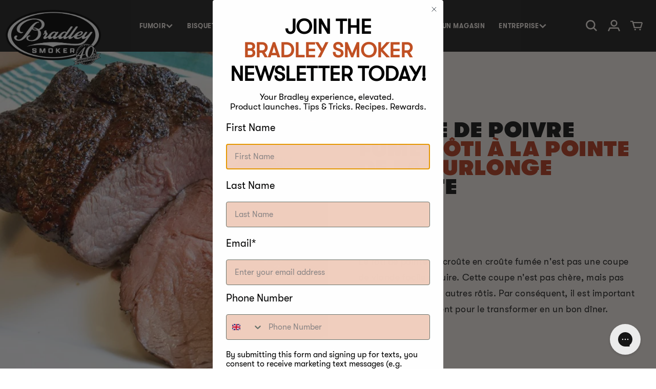

--- FILE ---
content_type: text/html; charset=utf-8
request_url: https://bradleysmoker.be/blogs/recettes-boeuf/recette-de-roti-de-pointe-de-surlonge-fume-en-croute-de-poivre
body_size: 37032
content:
<!doctype html>
<html class="no-js" lang="fr">
  <head>
    <meta charset="utf-8">
    <meta http-equiv="X-UA-Compatible" content="IE=edge">
    
    <meta name="viewport" content= "width=device-width, initial-scale=1.0">
    <meta name="theme-color" content="">
    <link rel="canonical" href="https://bradleysmoker.be/blogs/recettes-boeuf/recette-de-roti-de-pointe-de-surlonge-fume-en-croute-de-poivre">
    <!-- SEO -->
<link rel="alternate" hreflang="en-ca" href="https://www.bradleysmoker.ca/blogs/recettes-boeuf/recette-de-roti-de-pointe-de-surlonge-fume-en-croute-de-poivre" />
<link rel="alternate" hreflang="en-us" href="https://www.bradleysmoker.com/blogs/recettes-boeuf/recette-de-roti-de-pointe-de-surlonge-fume-en-croute-de-poivre" />
<!-- /SEO -->

    <link rel="preconnect" href="https://cdn.shopify.com" crossorigin><link rel="icon" type="image/png" href="//bradleysmoker.be/cdn/shop/files/Bradley_Smoker_c9da942f-bdcd-43b0-9049-6f20edb836c9.png?crop=center&height=32&v=1690116190&width=32"><link rel="preconnect" href="https://fonts.shopifycdn.com" crossorigin><title>
      Recette de rôti de pointe de surlonge fumée en croûte de poivre | Fumeurs Bradley |
| Bradley Smoker Europe</title>

    
      <meta name="description" content="Le rôti de pointe de surlonge n’est pas une coupe de viande facile à cuisiner. Il est donc important de le fumer doucement et lentement, comme dans ce rôti de pointe de surlonge en croûte de poivre.">
    

    

<meta property="og:site_name" content="Bradley Smoker Europe">
<meta property="og:url" content="https://bradleysmoker.be/blogs/recettes-boeuf/recette-de-roti-de-pointe-de-surlonge-fume-en-croute-de-poivre">
<meta property="og:title" content="Recette de rôti de pointe de surlonge fumée en croûte de poivre | Fumeurs Bradley |">
<meta property="og:type" content="article">
<meta property="og:description" content="Le rôti de pointe de surlonge n’est pas une coupe de viande facile à cuisiner. Il est donc important de le fumer doucement et lentement, comme dans ce rôti de pointe de surlonge en croûte de poivre."><meta property="og:image" content="http://bradleysmoker.be/cdn/shop/articles/Pepper-Crusted-Smoked-Sirloin-Tip-Roast_b06565b7-5d95-4f59-9db9-1fb8c3e5d48e.jpg?v=1694091860">
  <meta property="og:image:secure_url" content="https://bradleysmoker.be/cdn/shop/articles/Pepper-Crusted-Smoked-Sirloin-Tip-Roast_b06565b7-5d95-4f59-9db9-1fb8c3e5d48e.jpg?v=1694091860">
  <meta property="og:image:width" content="1000">
  <meta property="og:image:height" content="750"><meta name="twitter:card" content="summary_large_image">
<meta name="twitter:title" content="Recette de rôti de pointe de surlonge fumée en croûte de poivre | Fumeurs Bradley |">
<meta name="twitter:description" content="Le rôti de pointe de surlonge n’est pas une coupe de viande facile à cuisiner. Il est donc important de le fumer doucement et lentement, comme dans ce rôti de pointe de surlonge en croûte de poivre.">

    <script src="https://ajax.googleapis.com/ajax/libs/jquery/3.6.0/jquery.min.js"></script>
    <link rel="stylesheet" href="//code.jquery.com/ui/1.13.2/themes/base/jquery-ui.css">
    <script src="https://code.jquery.com/ui/1.13.2/jquery-ui.js"></script>
    <script src="//bradleysmoker.be/cdn/shop/t/2/assets/easyResponsiveTabs.js?v=51240697551128058141684926256"></script>
    <link href="//bradleysmoker.be/cdn/shop/t/2/assets/swiper.css?v=48221009061272695621684926258" rel="stylesheet" type="text/css" media="all" />
    <script src="//bradleysmoker.be/cdn/shop/t/2/assets/swiper.js?v=4682965186417453491684926258" type="text/javascript"></script>
    <script src="//bradleysmoker.be/cdn/shop/t/2/assets/global.js?v=46531985081856707131693997980" defer="defer"></script>

  <script type="text/javascript"></script>
  
    <script>window.performance && window.performance.mark && window.performance.mark('shopify.content_for_header.start');</script><meta name="google-site-verification" content="cPh8is3HzicTx4_LAWQIxh8zRYVnjjxzDQO8ZgylWDQ">
<meta name="facebook-domain-verification" content="4vgth7w3244xp1qi9fwgqpir6z2umf">
<meta id="shopify-digital-wallet" name="shopify-digital-wallet" content="/76592808257/digital_wallets/dialog">
<meta name="shopify-checkout-api-token" content="2ef81a22654f2a2965182ec4df42651f">
<meta id="in-context-paypal-metadata" data-shop-id="76592808257" data-venmo-supported="false" data-environment="production" data-locale="fr_FR" data-paypal-v4="true" data-currency="EUR">
<link rel="alternate" type="application/atom+xml" title="Feed" href="/blogs/recettes-boeuf.atom" />
<link rel="alternate" hreflang="x-default" href="https://bradleysmoker.co.uk/blogs/recipes-beef/pepper-crusted-smoked-sirloin-tip-roast">
<link rel="alternate" hreflang="en-BG" href="https://bg.bradleysmoker.eu.com/blogs/recipes-beef/pepper-crusted-smoked-sirloin-tip-roast">
<link rel="alternate" hreflang="en-FI" href="https://bradley-smoker.fi/blogs/recipes-beef/pepper-crusted-smoked-sirloin-tip-roast">
<link rel="alternate" hreflang="de-AT" href="https://bradleysmoker.at/blogs/rezepte-rindfleisch/rezept-fur-gerauchertes-roastbeef-mit-pfefferkruste">
<link rel="alternate" hreflang="en-AT" href="https://bradleysmoker.at/en/blogs/recipes-beef/pepper-crusted-smoked-sirloin-tip-roast">
<link rel="alternate" hreflang="fr-BE" href="https://bradleysmoker.be/blogs/recettes-boeuf/recette-de-roti-de-pointe-de-surlonge-fume-en-croute-de-poivre">
<link rel="alternate" hreflang="nl-BE" href="https://bradleysmoker.be/nl/blogs/recepten-rundvlees/recept-voor-gerookte-entrecote-met-peperkorst">
<link rel="alternate" hreflang="en-GB" href="https://bradleysmoker.co.uk/blogs/recipes-beef/pepper-crusted-smoked-sirloin-tip-roast">
<link rel="alternate" hreflang="de-DE" href="https://bradleysmoker.de/blogs/rezepte-rindfleisch/rezept-fur-gerauchertes-roastbeef-mit-pfefferkruste">
<link rel="alternate" hreflang="en-DE" href="https://bradleysmoker.de/en/blogs/recipes-beef/pepper-crusted-smoked-sirloin-tip-roast">
<link rel="alternate" hreflang="da-DK" href="https://bradleysmoker.dk/blogs/opskrifter-oksekod/peber-crusted-roget-morbrad-tip-steg-opskrift">
<link rel="alternate" hreflang="en-DK" href="https://bradleysmoker.dk/en/blogs/recipes-beef/pepper-crusted-smoked-sirloin-tip-roast">
<link rel="alternate" hreflang="en-ES" href="https://bradleysmoker.es/blogs/recipes-beef/pepper-crusted-smoked-sirloin-tip-roast">
<link rel="alternate" hreflang="fr-FR" href="https://bradleysmoker.fr/blogs/recettes-boeuf/recette-de-roti-de-pointe-de-surlonge-fume-en-croute-de-poivre">
<link rel="alternate" hreflang="el-GR" href="https://bradleysmoker.gr/blogs/%CF%83%CF%85%CE%BD%CF%84%CE%B1%CE%B3%CE%AD%CF%82-%CE%BC%CE%BF%CF%83%CF%87%CE%B1%CF%81%CE%AF%CF%83%CE%B9%CE%BF-%CE%BA%CF%81%CE%AD%CE%B1%CF%82/%CF%83%CF%85%CE%BD%CF%84%CE%B1%CE%B3%CE%AE-%CF%88%CE%B7%CF%84%CE%BF%CF%8D-%CE%BC%CE%B5-%CF%80%CE%B9%CF%80%CE%AD%CF%81%CE%B9-%CE%BA%CF%81%CE%BF%CF%8D%CF%83%CF%84%CE%B1-%CE%BA%CE%B1%CF%80%CE%BD%CE%B9%CF%83%CF%84%CF%8C-%CF%88%CE%B1%CF%81%CE%BF%CE%BD%CE%AD%CF%86%CF%81%CE%B9">
<link rel="alternate" hreflang="en-GR" href="https://bradleysmoker.gr/en/blogs/recipes-beef/pepper-crusted-smoked-sirloin-tip-roast">
<link rel="alternate" hreflang="en-HR" href="http://bradleysmoker.hr/blogs/recipes-beef/pepper-crusted-smoked-sirloin-tip-roast">
<link rel="alternate" hreflang="en-IT" href="https://bradleysmoker.it/blogs/recipes-beef/pepper-crusted-smoked-sirloin-tip-roast">
<link rel="alternate" hreflang="nl-NL" href="https://bradleysmoker.nl/blogs/recepten-rundvlees/recept-voor-gerookte-entrecote-met-peperkorst">
<link rel="alternate" hreflang="en-NL" href="https://bradleysmoker.nl/en/blogs/recipes-beef/pepper-crusted-smoked-sirloin-tip-roast">
<link rel="alternate" hreflang="sv-SE" href="https://bradleysmoker.se/blogs/recipes-beef/peppar-crusted-rokt-ryggbiff-tips-stek-recept">
<link rel="alternate" hreflang="en-SE" href="https://bradleysmoker.se/en/blogs/recipes-beef/pepper-crusted-smoked-sirloin-tip-roast">
<link rel="alternate" hreflang="no-NO" href="https://bradleysmokers.no/blogs/recipes-beef/pepper-crusted-rokt-morbrad-tips-stekeoppskrift">
<link rel="alternate" hreflang="en-NO" href="https://bradleysmokers.no/en/blogs/recipes-beef/pepper-crusted-smoked-sirloin-tip-roast">
<link rel="alternate" hreflang="pl-PL" href="https://bradleysmokers.pl/blogs/przepisy-wolowina/przepis-na-pieczen-z-wedzonej-poledwicy-w-panierce-pieprzowej">
<link rel="alternate" hreflang="en-PL" href="https://bradleysmokers.pl/en/blogs/recipes-beef/pepper-crusted-smoked-sirloin-tip-roast">
<link rel="alternate" hreflang="fr-CH" href="https://ch.bradleysmoker.eu.com/blogs/recettes-boeuf/recette-de-roti-de-pointe-de-surlonge-fume-en-croute-de-poivre">
<link rel="alternate" hreflang="en-CH" href="https://ch.bradleysmoker.eu.com/en/blogs/recipes-beef/pepper-crusted-smoked-sirloin-tip-roast">
<link rel="alternate" hreflang="de-CH" href="https://ch.bradleysmoker.eu.com/de/blogs/rezepte-rindfleisch/rezept-fur-gerauchertes-roastbeef-mit-pfefferkruste">
<link rel="alternate" hreflang="en-EE" href="https://ee.bradleysmoker.eu.com/blogs/recipes-beef/pepper-crusted-smoked-sirloin-tip-roast">
<link rel="alternate" hreflang="en-HU" href="https://hu.bradleysmoker.eu.com/blogs/recipes-beef/pepper-crusted-smoked-sirloin-tip-roast">
<link rel="alternate" hreflang="en-IE" href="https://ie.bradleysmoker.eu.com/blogs/recipes-beef/pepper-crusted-smoked-sirloin-tip-roast">
<link rel="alternate" hreflang="en-LV" href="https://la.bradleysmoker.eu.com/blogs/recipes-beef/pepper-crusted-smoked-sirloin-tip-roast">
<link rel="alternate" hreflang="en-LT" href="https://lt.bradleysmoker.eu.com/blogs/recipes-beef/pepper-crusted-smoked-sirloin-tip-roast">
<link rel="alternate" hreflang="fr-LU" href="https://lu.bradleysmoker.eu.com/blogs/recettes-boeuf/recette-de-roti-de-pointe-de-surlonge-fume-en-croute-de-poivre">
<link rel="alternate" hreflang="en-LU" href="https://lu.bradleysmoker.eu.com/en/blogs/recipes-beef/pepper-crusted-smoked-sirloin-tip-roast">
<link rel="alternate" hreflang="en-PT" href="https://pt.bradleysmoker.eu.com/blogs/recipes-beef/pepper-crusted-smoked-sirloin-tip-roast">
<link rel="alternate" hreflang="en-RO" href="https://ro.bradleysmoker.eu.com/blogs/recipes-beef/pepper-crusted-smoked-sirloin-tip-roast">
<link rel="alternate" hreflang="en-SI" href="https://si.bradleysmoker.eu.com/blogs/recipes-beef/pepper-crusted-smoked-sirloin-tip-roast">
<link rel="alternate" hreflang="en-SK" href="https://sk.bradleysmoker.eu.com/blogs/recipes-beef/pepper-crusted-smoked-sirloin-tip-roast">
<link rel="alternate" hreflang="cs-CZ" href="https://udirny-bradley.cz/blogs/recepty-hovezi-maso/recept-na-pecenou-uzenou-svickovou-v-peprove-kruste">
<link rel="alternate" hreflang="en-CZ" href="https://udirny-bradley.cz/en/blogs/recipes-beef/pepper-crusted-smoked-sirloin-tip-roast">
<script async="async" src="/checkouts/internal/preloads.js?locale=fr-BE"></script>
<link rel="preconnect" href="https://shop.app" crossorigin="anonymous">
<script async="async" src="https://shop.app/checkouts/internal/preloads.js?locale=fr-BE&shop_id=76592808257" crossorigin="anonymous"></script>
<script id="apple-pay-shop-capabilities" type="application/json">{"shopId":76592808257,"countryCode":"GB","currencyCode":"EUR","merchantCapabilities":["supports3DS"],"merchantId":"gid:\/\/shopify\/Shop\/76592808257","merchantName":"Bradley Smoker Europe","requiredBillingContactFields":["postalAddress","email","phone"],"requiredShippingContactFields":["postalAddress","email","phone"],"shippingType":"shipping","supportedNetworks":["visa","maestro","masterCard","discover","elo"],"total":{"type":"pending","label":"Bradley Smoker Europe","amount":"1.00"},"shopifyPaymentsEnabled":true,"supportsSubscriptions":true}</script>
<script id="shopify-features" type="application/json">{"accessToken":"2ef81a22654f2a2965182ec4df42651f","betas":["rich-media-storefront-analytics"],"domain":"bradleysmoker.be","predictiveSearch":true,"shopId":76592808257,"locale":"fr"}</script>
<script>var Shopify = Shopify || {};
Shopify.shop = "cbab20-2.myshopify.com";
Shopify.locale = "fr";
Shopify.currency = {"active":"EUR","rate":"1.1715618"};
Shopify.country = "BE";
Shopify.theme = {"name":"Theme export  www-bradleysmoker-com-live-09-09-...","id":150959653185,"schema_name":"Dawn","schema_version":"6.0.2","theme_store_id":null,"role":"main"};
Shopify.theme.handle = "null";
Shopify.theme.style = {"id":null,"handle":null};
Shopify.cdnHost = "bradleysmoker.be/cdn";
Shopify.routes = Shopify.routes || {};
Shopify.routes.root = "/";</script>
<script type="module">!function(o){(o.Shopify=o.Shopify||{}).modules=!0}(window);</script>
<script>!function(o){function n(){var o=[];function n(){o.push(Array.prototype.slice.apply(arguments))}return n.q=o,n}var t=o.Shopify=o.Shopify||{};t.loadFeatures=n(),t.autoloadFeatures=n()}(window);</script>
<script>
  window.ShopifyPay = window.ShopifyPay || {};
  window.ShopifyPay.apiHost = "shop.app\/pay";
  window.ShopifyPay.redirectState = null;
</script>
<script id="shop-js-analytics" type="application/json">{"pageType":"article"}</script>
<script defer="defer" async type="module" src="//bradleysmoker.be/cdn/shopifycloud/shop-js/modules/v2/client.init-shop-cart-sync_BcDpqI9l.fr.esm.js"></script>
<script defer="defer" async type="module" src="//bradleysmoker.be/cdn/shopifycloud/shop-js/modules/v2/chunk.common_a1Rf5Dlz.esm.js"></script>
<script defer="defer" async type="module" src="//bradleysmoker.be/cdn/shopifycloud/shop-js/modules/v2/chunk.modal_Djra7sW9.esm.js"></script>
<script type="module">
  await import("//bradleysmoker.be/cdn/shopifycloud/shop-js/modules/v2/client.init-shop-cart-sync_BcDpqI9l.fr.esm.js");
await import("//bradleysmoker.be/cdn/shopifycloud/shop-js/modules/v2/chunk.common_a1Rf5Dlz.esm.js");
await import("//bradleysmoker.be/cdn/shopifycloud/shop-js/modules/v2/chunk.modal_Djra7sW9.esm.js");

  window.Shopify.SignInWithShop?.initShopCartSync?.({"fedCMEnabled":true,"windoidEnabled":true});

</script>
<script>
  window.Shopify = window.Shopify || {};
  if (!window.Shopify.featureAssets) window.Shopify.featureAssets = {};
  window.Shopify.featureAssets['shop-js'] = {"shop-cart-sync":["modules/v2/client.shop-cart-sync_BLrx53Hf.fr.esm.js","modules/v2/chunk.common_a1Rf5Dlz.esm.js","modules/v2/chunk.modal_Djra7sW9.esm.js"],"init-fed-cm":["modules/v2/client.init-fed-cm_C8SUwJ8U.fr.esm.js","modules/v2/chunk.common_a1Rf5Dlz.esm.js","modules/v2/chunk.modal_Djra7sW9.esm.js"],"shop-cash-offers":["modules/v2/client.shop-cash-offers_BBp_MjBM.fr.esm.js","modules/v2/chunk.common_a1Rf5Dlz.esm.js","modules/v2/chunk.modal_Djra7sW9.esm.js"],"shop-login-button":["modules/v2/client.shop-login-button_Dw6kG_iO.fr.esm.js","modules/v2/chunk.common_a1Rf5Dlz.esm.js","modules/v2/chunk.modal_Djra7sW9.esm.js"],"pay-button":["modules/v2/client.pay-button_BJDaAh68.fr.esm.js","modules/v2/chunk.common_a1Rf5Dlz.esm.js","modules/v2/chunk.modal_Djra7sW9.esm.js"],"shop-button":["modules/v2/client.shop-button_DBWL94V3.fr.esm.js","modules/v2/chunk.common_a1Rf5Dlz.esm.js","modules/v2/chunk.modal_Djra7sW9.esm.js"],"avatar":["modules/v2/client.avatar_BTnouDA3.fr.esm.js"],"init-windoid":["modules/v2/client.init-windoid_77FSIiws.fr.esm.js","modules/v2/chunk.common_a1Rf5Dlz.esm.js","modules/v2/chunk.modal_Djra7sW9.esm.js"],"init-shop-for-new-customer-accounts":["modules/v2/client.init-shop-for-new-customer-accounts_QoC3RJm9.fr.esm.js","modules/v2/client.shop-login-button_Dw6kG_iO.fr.esm.js","modules/v2/chunk.common_a1Rf5Dlz.esm.js","modules/v2/chunk.modal_Djra7sW9.esm.js"],"init-shop-email-lookup-coordinator":["modules/v2/client.init-shop-email-lookup-coordinator_D4ioGzPw.fr.esm.js","modules/v2/chunk.common_a1Rf5Dlz.esm.js","modules/v2/chunk.modal_Djra7sW9.esm.js"],"init-shop-cart-sync":["modules/v2/client.init-shop-cart-sync_BcDpqI9l.fr.esm.js","modules/v2/chunk.common_a1Rf5Dlz.esm.js","modules/v2/chunk.modal_Djra7sW9.esm.js"],"shop-toast-manager":["modules/v2/client.shop-toast-manager_B-eIbpHW.fr.esm.js","modules/v2/chunk.common_a1Rf5Dlz.esm.js","modules/v2/chunk.modal_Djra7sW9.esm.js"],"init-customer-accounts":["modules/v2/client.init-customer-accounts_BcBSUbIK.fr.esm.js","modules/v2/client.shop-login-button_Dw6kG_iO.fr.esm.js","modules/v2/chunk.common_a1Rf5Dlz.esm.js","modules/v2/chunk.modal_Djra7sW9.esm.js"],"init-customer-accounts-sign-up":["modules/v2/client.init-customer-accounts-sign-up_DvG__VHD.fr.esm.js","modules/v2/client.shop-login-button_Dw6kG_iO.fr.esm.js","modules/v2/chunk.common_a1Rf5Dlz.esm.js","modules/v2/chunk.modal_Djra7sW9.esm.js"],"shop-follow-button":["modules/v2/client.shop-follow-button_Dnx6fDH9.fr.esm.js","modules/v2/chunk.common_a1Rf5Dlz.esm.js","modules/v2/chunk.modal_Djra7sW9.esm.js"],"checkout-modal":["modules/v2/client.checkout-modal_BDH3MUqJ.fr.esm.js","modules/v2/chunk.common_a1Rf5Dlz.esm.js","modules/v2/chunk.modal_Djra7sW9.esm.js"],"shop-login":["modules/v2/client.shop-login_CV9Paj8R.fr.esm.js","modules/v2/chunk.common_a1Rf5Dlz.esm.js","modules/v2/chunk.modal_Djra7sW9.esm.js"],"lead-capture":["modules/v2/client.lead-capture_DGQOTB4e.fr.esm.js","modules/v2/chunk.common_a1Rf5Dlz.esm.js","modules/v2/chunk.modal_Djra7sW9.esm.js"],"payment-terms":["modules/v2/client.payment-terms_BQYK7nq4.fr.esm.js","modules/v2/chunk.common_a1Rf5Dlz.esm.js","modules/v2/chunk.modal_Djra7sW9.esm.js"]};
</script>
<script>(function() {
  var isLoaded = false;
  function asyncLoad() {
    if (isLoaded) return;
    isLoaded = true;
    var urls = ["https:\/\/static.klaviyo.com\/onsite\/js\/klaviyo.js?company_id=TwNPgA\u0026shop=cbab20-2.myshopify.com","https:\/\/static.klaviyo.com\/onsite\/js\/klaviyo.js?company_id=XkxdrX\u0026shop=cbab20-2.myshopify.com","https:\/\/config.gorgias.chat\/bundle-loader\/01HEMXQVYZ1QHJ4ZAZP09C1ABW?source=shopify1click\u0026shop=cbab20-2.myshopify.com","https:\/\/cdn.9gtb.com\/loader.js?g_cvt_id=447c8664-2dea-4a6d-8033-abfd2bdf656c\u0026shop=cbab20-2.myshopify.com"];
    for (var i = 0; i < urls.length; i++) {
      var s = document.createElement('script');
      s.type = 'text/javascript';
      s.async = true;
      s.src = urls[i];
      var x = document.getElementsByTagName('script')[0];
      x.parentNode.insertBefore(s, x);
    }
  };
  if(window.attachEvent) {
    window.attachEvent('onload', asyncLoad);
  } else {
    window.addEventListener('load', asyncLoad, false);
  }
})();</script>
<script id="__st">var __st={"a":76592808257,"offset":0,"reqid":"e9dd5143-267c-4710-8e7e-90513eb0c20a-1769152208","pageurl":"bradleysmoker.be\/blogs\/recettes-boeuf\/recette-de-roti-de-pointe-de-surlonge-fume-en-croute-de-poivre","s":"articles-606469947713","u":"96caf2f3251a","p":"article","rtyp":"article","rid":606469947713};</script>
<script>window.ShopifyPaypalV4VisibilityTracking = true;</script>
<script id="captcha-bootstrap">!function(){'use strict';const t='contact',e='account',n='new_comment',o=[[t,t],['blogs',n],['comments',n],[t,'customer']],c=[[e,'customer_login'],[e,'guest_login'],[e,'recover_customer_password'],[e,'create_customer']],r=t=>t.map((([t,e])=>`form[action*='/${t}']:not([data-nocaptcha='true']) input[name='form_type'][value='${e}']`)).join(','),a=t=>()=>t?[...document.querySelectorAll(t)].map((t=>t.form)):[];function s(){const t=[...o],e=r(t);return a(e)}const i='password',u='form_key',d=['recaptcha-v3-token','g-recaptcha-response','h-captcha-response',i],f=()=>{try{return window.sessionStorage}catch{return}},m='__shopify_v',_=t=>t.elements[u];function p(t,e,n=!1){try{const o=window.sessionStorage,c=JSON.parse(o.getItem(e)),{data:r}=function(t){const{data:e,action:n}=t;return t[m]||n?{data:e,action:n}:{data:t,action:n}}(c);for(const[e,n]of Object.entries(r))t.elements[e]&&(t.elements[e].value=n);n&&o.removeItem(e)}catch(o){console.error('form repopulation failed',{error:o})}}const l='form_type',E='cptcha';function T(t){t.dataset[E]=!0}const w=window,h=w.document,L='Shopify',v='ce_forms',y='captcha';let A=!1;((t,e)=>{const n=(g='f06e6c50-85a8-45c8-87d0-21a2b65856fe',I='https://cdn.shopify.com/shopifycloud/storefront-forms-hcaptcha/ce_storefront_forms_captcha_hcaptcha.v1.5.2.iife.js',D={infoText:'Protégé par hCaptcha',privacyText:'Confidentialité',termsText:'Conditions'},(t,e,n)=>{const o=w[L][v],c=o.bindForm;if(c)return c(t,g,e,D).then(n);var r;o.q.push([[t,g,e,D],n]),r=I,A||(h.body.append(Object.assign(h.createElement('script'),{id:'captcha-provider',async:!0,src:r})),A=!0)});var g,I,D;w[L]=w[L]||{},w[L][v]=w[L][v]||{},w[L][v].q=[],w[L][y]=w[L][y]||{},w[L][y].protect=function(t,e){n(t,void 0,e),T(t)},Object.freeze(w[L][y]),function(t,e,n,w,h,L){const[v,y,A,g]=function(t,e,n){const i=e?o:[],u=t?c:[],d=[...i,...u],f=r(d),m=r(i),_=r(d.filter((([t,e])=>n.includes(e))));return[a(f),a(m),a(_),s()]}(w,h,L),I=t=>{const e=t.target;return e instanceof HTMLFormElement?e:e&&e.form},D=t=>v().includes(t);t.addEventListener('submit',(t=>{const e=I(t);if(!e)return;const n=D(e)&&!e.dataset.hcaptchaBound&&!e.dataset.recaptchaBound,o=_(e),c=g().includes(e)&&(!o||!o.value);(n||c)&&t.preventDefault(),c&&!n&&(function(t){try{if(!f())return;!function(t){const e=f();if(!e)return;const n=_(t);if(!n)return;const o=n.value;o&&e.removeItem(o)}(t);const e=Array.from(Array(32),(()=>Math.random().toString(36)[2])).join('');!function(t,e){_(t)||t.append(Object.assign(document.createElement('input'),{type:'hidden',name:u})),t.elements[u].value=e}(t,e),function(t,e){const n=f();if(!n)return;const o=[...t.querySelectorAll(`input[type='${i}']`)].map((({name:t})=>t)),c=[...d,...o],r={};for(const[a,s]of new FormData(t).entries())c.includes(a)||(r[a]=s);n.setItem(e,JSON.stringify({[m]:1,action:t.action,data:r}))}(t,e)}catch(e){console.error('failed to persist form',e)}}(e),e.submit())}));const S=(t,e)=>{t&&!t.dataset[E]&&(n(t,e.some((e=>e===t))),T(t))};for(const o of['focusin','change'])t.addEventListener(o,(t=>{const e=I(t);D(e)&&S(e,y())}));const B=e.get('form_key'),M=e.get(l),P=B&&M;t.addEventListener('DOMContentLoaded',(()=>{const t=y();if(P)for(const e of t)e.elements[l].value===M&&p(e,B);[...new Set([...A(),...v().filter((t=>'true'===t.dataset.shopifyCaptcha))])].forEach((e=>S(e,t)))}))}(h,new URLSearchParams(w.location.search),n,t,e,['guest_login'])})(!0,!0)}();</script>
<script integrity="sha256-4kQ18oKyAcykRKYeNunJcIwy7WH5gtpwJnB7kiuLZ1E=" data-source-attribution="shopify.loadfeatures" defer="defer" src="//bradleysmoker.be/cdn/shopifycloud/storefront/assets/storefront/load_feature-a0a9edcb.js" crossorigin="anonymous"></script>
<script crossorigin="anonymous" defer="defer" src="//bradleysmoker.be/cdn/shopifycloud/storefront/assets/shopify_pay/storefront-65b4c6d7.js?v=20250812"></script>
<script data-source-attribution="shopify.dynamic_checkout.dynamic.init">var Shopify=Shopify||{};Shopify.PaymentButton=Shopify.PaymentButton||{isStorefrontPortableWallets:!0,init:function(){window.Shopify.PaymentButton.init=function(){};var t=document.createElement("script");t.src="https://bradleysmoker.be/cdn/shopifycloud/portable-wallets/latest/portable-wallets.fr.js",t.type="module",document.head.appendChild(t)}};
</script>
<script data-source-attribution="shopify.dynamic_checkout.buyer_consent">
  function portableWalletsHideBuyerConsent(e){var t=document.getElementById("shopify-buyer-consent"),n=document.getElementById("shopify-subscription-policy-button");t&&n&&(t.classList.add("hidden"),t.setAttribute("aria-hidden","true"),n.removeEventListener("click",e))}function portableWalletsShowBuyerConsent(e){var t=document.getElementById("shopify-buyer-consent"),n=document.getElementById("shopify-subscription-policy-button");t&&n&&(t.classList.remove("hidden"),t.removeAttribute("aria-hidden"),n.addEventListener("click",e))}window.Shopify?.PaymentButton&&(window.Shopify.PaymentButton.hideBuyerConsent=portableWalletsHideBuyerConsent,window.Shopify.PaymentButton.showBuyerConsent=portableWalletsShowBuyerConsent);
</script>
<script data-source-attribution="shopify.dynamic_checkout.cart.bootstrap">document.addEventListener("DOMContentLoaded",(function(){function t(){return document.querySelector("shopify-accelerated-checkout-cart, shopify-accelerated-checkout")}if(t())Shopify.PaymentButton.init();else{new MutationObserver((function(e,n){t()&&(Shopify.PaymentButton.init(),n.disconnect())})).observe(document.body,{childList:!0,subtree:!0})}}));
</script>
<link id="shopify-accelerated-checkout-styles" rel="stylesheet" media="screen" href="https://bradleysmoker.be/cdn/shopifycloud/portable-wallets/latest/accelerated-checkout-backwards-compat.css" crossorigin="anonymous">
<style id="shopify-accelerated-checkout-cart">
        #shopify-buyer-consent {
  margin-top: 1em;
  display: inline-block;
  width: 100%;
}

#shopify-buyer-consent.hidden {
  display: none;
}

#shopify-subscription-policy-button {
  background: none;
  border: none;
  padding: 0;
  text-decoration: underline;
  font-size: inherit;
  cursor: pointer;
}

#shopify-subscription-policy-button::before {
  box-shadow: none;
}

      </style>
<script id="sections-script" data-sections="header,footer" defer="defer" src="//bradleysmoker.be/cdn/shop/t/2/compiled_assets/scripts.js?v=2527"></script>
<script>window.performance && window.performance.mark && window.performance.mark('shopify.content_for_header.end');</script>


    <style data-shopify>
      @font-face {
  font-family: Assistant;
  font-weight: 400;
  font-style: normal;
  font-display: swap;
  src: url("//bradleysmoker.be/cdn/fonts/assistant/assistant_n4.9120912a469cad1cc292572851508ca49d12e768.woff2") format("woff2"),
       url("//bradleysmoker.be/cdn/fonts/assistant/assistant_n4.6e9875ce64e0fefcd3f4446b7ec9036b3ddd2985.woff") format("woff");
}

      @font-face {
  font-family: Assistant;
  font-weight: 700;
  font-style: normal;
  font-display: swap;
  src: url("//bradleysmoker.be/cdn/fonts/assistant/assistant_n7.bf44452348ec8b8efa3aa3068825305886b1c83c.woff2") format("woff2"),
       url("//bradleysmoker.be/cdn/fonts/assistant/assistant_n7.0c887fee83f6b3bda822f1150b912c72da0f7b64.woff") format("woff");
}

      
      
      @font-face {
  font-family: Assistant;
  font-weight: 400;
  font-style: normal;
  font-display: swap;
  src: url("//bradleysmoker.be/cdn/fonts/assistant/assistant_n4.9120912a469cad1cc292572851508ca49d12e768.woff2") format("woff2"),
       url("//bradleysmoker.be/cdn/fonts/assistant/assistant_n4.6e9875ce64e0fefcd3f4446b7ec9036b3ddd2985.woff") format("woff");
}


      :root {
        --font-body-family: 'GT-Walsheim-Regular', Assistant, sans-serif;
        --font-body-style: normal;
        --font-body-weight: 400;
        --font-body-weight-bold: 700;

        --font-heading-family: 'GT-Walsheim-Ultra-Bold', Assistant, sans-serif;
        --font-heading-style: normal;
        --font-heading-weight: 400;

        --font-body-scale: 1.0;
        --font-heading-scale: 1.0;

        --color-base-text: 18, 18, 18;
        --color-shadow: 18, 18, 18;
        --color-base-background-1: 255, 255, 255;
        --color-base-background-2: 243, 243, 243;
        --color-base-solid-button-labels: 255, 255, 255;
        --color-base-outline-button-labels: 18, 18, 18;
        --color-base-accent-1: 0, 0, 0;
        --color-base-accent-2: 255, 255, 255;
        --payment-terms-background-color: #ffffff;

        --gradient-base-background-1: #ffffff;
        --gradient-base-background-2: #f3f3f3;
        --gradient-base-accent-1: linear-gradient(180deg, rgba(NaN, NaN, NaN, 1), rgba(127, 72, 176, 1) 50%, rgba(48, 145, 211, 1) 100%);
        --gradient-base-accent-2: #ffffff;

        --media-padding: px;
        --media-border-opacity: 0.05;
        --media-border-width: 1px;
        --media-radius: 0px;
        --media-shadow-opacity: 0.0;
        --media-shadow-horizontal-offset: 0px;
        --media-shadow-vertical-offset: -8px;
        --media-shadow-blur-radius: 5px;
        --media-shadow-visible: 0;

        --page-width: 160rem;
        --page-width-margin: 0rem;

        --card-image-padding: 0.0rem;
        --card-corner-radius: 0.0rem;
        --card-text-alignment: left;
        --card-border-width: 0.0rem;
        --card-border-opacity: 0.1;
        --card-shadow-opacity: 0.0;
        --card-shadow-visible: 0;
        --card-shadow-horizontal-offset: 0.0rem;
        --card-shadow-vertical-offset: 0.4rem;
        --card-shadow-blur-radius: 0.5rem;

        --badge-corner-radius: 4.0rem;

        --popup-border-width: 1px;
        --popup-border-opacity: 0.1;
        --popup-corner-radius: 0px;
        --popup-shadow-opacity: 0.0;
        --popup-shadow-horizontal-offset: 0px;
        --popup-shadow-vertical-offset: 4px;
        --popup-shadow-blur-radius: 5px;

        --drawer-border-width: 1px;
        --drawer-border-opacity: 0.1;
        --drawer-shadow-opacity: 0.0;
        --drawer-shadow-horizontal-offset: 0px;
        --drawer-shadow-vertical-offset: 4px;
        --drawer-shadow-blur-radius: 5px;

        --spacing-sections-desktop: 0px;
        --spacing-sections-mobile: 0px;

        --grid-desktop-vertical-spacing: 8px;
        --grid-desktop-horizontal-spacing: 50px;
        --grid-mobile-vertical-spacing: 4px;
        --grid-mobile-horizontal-spacing: 25px;

        --text-boxes-border-opacity: 0.1;
        --text-boxes-border-width: 0px;
        --text-boxes-radius: 0px;
        --text-boxes-shadow-opacity: 0.0;
        --text-boxes-shadow-visible: 0;
        --text-boxes-shadow-horizontal-offset: 0px;
        --text-boxes-shadow-vertical-offset: 4px;
        --text-boxes-shadow-blur-radius: 5px;

        --buttons-radius: 0px;
        --buttons-radius-outset: 0px;
        --buttons-border-width: 1px;
        --buttons-border-opacity: 1.0;
        --buttons-shadow-opacity: 0.0;
        --buttons-shadow-visible: 0;
        --buttons-shadow-horizontal-offset: 0px;
        --buttons-shadow-vertical-offset: 4px;
        --buttons-shadow-blur-radius: 5px;
        --buttons-border-offset: 0px;

        --inputs-radius: 0px;
        --inputs-border-width: 1px;
        --inputs-border-opacity: 0.55;
        --inputs-shadow-opacity: 0.0;
        --inputs-shadow-horizontal-offset: 0px;
        --inputs-margin-offset: 0px;
        --inputs-shadow-vertical-offset: 4px;
        --inputs-shadow-blur-radius: 5px;
        --inputs-radius-outset: 0px;

        --variant-pills-radius: 40px;
        --variant-pills-border-width: 2px;
        --variant-pills-border-opacity: 0.55;
        --variant-pills-shadow-opacity: 0.0;
        --variant-pills-shadow-horizontal-offset: 0px;
        --variant-pills-shadow-vertical-offset: 0px;
        --variant-pills-shadow-blur-radius: 5px;
      }

      *,
      *::before,
      *::after {
        box-sizing: border-box;
      }

      html {
        box-sizing: border-box;
        font-size: calc(var(--font-body-scale) * 62.5%);
        height: 100%;
      }

      body {
        display: grid;
        grid-template-rows: auto auto 1fr auto;
        grid-template-columns: 100%;
        min-height: 100%;
        margin: 0;
        font-size: 1.5rem;
        letter-spacing: 0.06rem;
        line-height: calc(1 + 0.8 / var(--font-body-scale));
        font-family: var(--font-body-family);
        font-style: var(--font-body-style);
        font-weight: var(--font-body-weight);
      }

      @media screen and (min-width: 750px) {
        body {
          font-size: 1.6rem;
        }
      }
    </style>

    <link href="//bradleysmoker.be/cdn/shop/t/2/assets/base.css?v=38241513978674756311684926254" rel="stylesheet" type="text/css" media="all" />
<link rel="preload" as="font" href="//bradleysmoker.be/cdn/fonts/assistant/assistant_n4.9120912a469cad1cc292572851508ca49d12e768.woff2" type="font/woff2" crossorigin><link rel="preload" as="font" href="//bradleysmoker.be/cdn/fonts/assistant/assistant_n4.9120912a469cad1cc292572851508ca49d12e768.woff2" type="font/woff2" crossorigin><link rel="stylesheet" href="//bradleysmoker.be/cdn/shop/t/2/assets/component-predictive-search.css?v=165644661289088488651684926255" media="print" onload="this.media='all'"><script>document.documentElement.className = document.documentElement.className.replace('no-js', 'js');
    if (Shopify.designMode) {
      document.documentElement.classList.add('shopify-design-mode');
    }
    </script>


    
    <link href="//bradleysmoker.be/cdn/shop/t/2/assets/utilities.css?v=106481901994541170431684926302" rel="stylesheet" type="text/css" media="all" />
    <link href="//bradleysmoker.be/cdn/shop/t/2/assets/custom.css?v=6671601439078065101767616254" rel="stylesheet" type="text/css" media="all" />

    <link href="//bradleysmoker.be/cdn/shop/t/2/assets/print.css?v=146102832231136763211684926257" rel="stylesheet" type="text/css" media="all" />


        <!-- SlideRule Script Start -->
        <script name="sliderule-tracking" data-ot-ignore>
(function(){
	slideruleData = {
    "version":"v0.0.1",
    "referralExclusion":"/(paypal|visa|MasterCard|clicksafe|arcot\.com|geschuetzteinkaufen|checkout\.shopify\.com|checkout\.rechargeapps\.com|portal\.afterpay\.com|payfort)/",
    "googleSignals":true,
    "anonymizeIp":true,
    "productClicks":true,
    "persistentUserId":true,
    "hideBranding":false,
    "ecommerce":{"currencyCode":"GBP",
    "impressions":[]},
    "pageType":"article",
	"destinations":{"google_analytics_4":{"measurementIds":["G-VVE1LGCGJE"]}},
    "cookieUpdate":true
	}

	
		slideruleData.themeMode = "live"
	

	


	
	})();
</script>
<script async type="text/javascript" src=https://files.slideruletools.com/eluredils-g.js></script>
        <!-- SlideRule Script End -->

    <meta name="facebook-domain-verification" content="yn3g1cqwvzuhhcafxriiflqfwbvf26" />
        <!-- BEGIN app block: shopify://apps/selecty/blocks/app-embed/a005a4a7-4aa2-4155-9c2b-0ab41acbf99c --><template id="sel-form-template">
  <div id="sel-form" style="display: none;">
    <form method="post" action="/localization" id="localization_form" accept-charset="UTF-8" class="shopify-localization-form" enctype="multipart/form-data"><input type="hidden" name="form_type" value="localization" /><input type="hidden" name="utf8" value="✓" /><input type="hidden" name="_method" value="put" /><input type="hidden" name="return_to" value="/blogs/recettes-boeuf/recette-de-roti-de-pointe-de-surlonge-fume-en-croute-de-poivre" />
      <input type="hidden" name="country_code" value="BE">
      <input type="hidden" name="language_code" value="fr">
    </form>
  </div>
</template>


  <script>
    (function () {
      window.$selector = window.$selector || []; // Create empty queue for action (sdk) if user has not created his yet
      // Fetch geodata only for new users
      const wasRedirected = localStorage.getItem('sel-autodetect') === '1';

      if (!wasRedirected) {
        window.selectorConfigGeoData = fetch('/browsing_context_suggestions.json?source=geolocation_recommendation&country[enabled]=true&currency[enabled]=true&language[enabled]=true', {
          method: 'GET',
          mode: 'cors',
          cache: 'default',
          credentials: 'same-origin',
          headers: {
            'Content-Type': 'application/json',
            'Access-Control-Allow-Origin': '*'
          },
          redirect: 'follow',
          referrerPolicy: 'no-referrer',
        });
      }
    })()
  </script>
  <script type="application/json" id="__selectors_json">
    {
    "selectors": 
  [{"title":"North America Demo v1","status":"disabled","visibility":[],"design":{"resource":"North America Demo","type":"modal","theme":"basic","scheme":"blackAndWhite","short":"none","search":"none","styles":{"general":"","extra":""},"reverse":true,"view":"all","colors":{"text":{"red":245,"green":245,"blue":245,"alpha":1,"filter":"invert(99%) sepia(3%) saturate(494%) hue-rotate(204deg) brightness(114%) contrast(92%)"},"accent":{"red":255,"green":255,"blue":255,"alpha":1,"filter":"invert(87%) sepia(79%) saturate(1%) hue-rotate(105deg) brightness(114%) contrast(101%)"},"background":{"red":18,"green":18,"blue":18,"alpha":1,"filter":"invert(0%) sepia(3%) saturate(4977%) hue-rotate(359deg) brightness(108%) contrast(86%)"}},"typography":{"default":{"fontFamily":"Verdana","fontStyle":"normal","fontWeight":"normal","size":{"value":14,"dimension":"px"}},"accent":{"fontFamily":"Verdana","fontStyle":"normal","fontWeight":"normal","size":{"value":14,"dimension":"px"}}},"position":{"type":"custom","value":{"vertical":"static","horizontal":"static"}}},"id":"BD222981","i18n":{"original":{}}},{"title":"North America Demo v2","status":"disabled","visibility":[],"design":{"resource":"North America Demo v2","type":"modal","theme":"minimal","scheme":"basic","short":"none","search":"none","styles":{"general":"","extra":""},"reverse":true,"view":"all","colors":{"text":{"red":32,"green":34,"blue":35,"alpha":1,"filter":"invert(9%) sepia(3%) saturate(1311%) hue-rotate(155deg) brightness(100%) contrast(89%)"},"accent":{"red":32,"green":34,"blue":35,"alpha":1,"filter":"invert(9%) sepia(2%) saturate(1855%) hue-rotate(155deg) brightness(102%) contrast(89%)"},"background":{"red":255,"green":255,"blue":255,"alpha":1,"filter":"invert(100%) sepia(100%) saturate(24%) hue-rotate(68deg) brightness(105%) contrast(108%)"}},"typography":{"default":{"fontFamily":"Verdana","fontStyle":"normal","fontWeight":"normal","size":{"value":14,"dimension":"px"}},"accent":{"fontFamily":"Verdana","fontStyle":"normal","fontWeight":"normal","size":{"value":14,"dimension":"px"}}},"position":{"type":"custom","value":{"vertical":"static","horizontal":"static"}}},"id":"FT833570","i18n":{"original":{}}},{"_id":"65e07da7ef0cafe03ec5cde6","id":"OZ651211","storeId":63146328236,"title":"Markets - bradley-smoker-usa","design":{"resource":"countries","resourceList":["countries","currencies"],"type":"modal","theme":"basic","scheme":"blackAndWhite","short":"none","search":"none","scale":100,"styles":{"general":"","extra":""},"reverse":true,"view":"icons","colors":{"text":{"red":245,"green":245,"blue":245,"alpha":1,"filter":"invert(100%) sepia(0%) saturate(7438%) hue-rotate(81deg) brightness(107%) contrast(92%)"},"accent":{"red":255,"green":255,"blue":255,"alpha":1,"filter":"invert(100%) sepia(0%) saturate(7500%) hue-rotate(298deg) brightness(101%) contrast(102%)"},"background":{"red":18,"green":18,"blue":18,"alpha":1,"filter":"invert(3%) sepia(1%) saturate(320%) hue-rotate(315deg) brightness(109%) contrast(91%)"}},"withoutShadowRoot":false,"typography":{"default":{"fontFamily":"Verdana","fontStyle":"normal","fontWeight":"normal","size":{"value":14,"dimension":"px"}},"accent":{"fontFamily":"Verdana","fontStyle":"normal","fontWeight":"normal","size":{"value":14,"dimension":"px"}}},"position":{"type":"custom","value":{"horizontal":"static","vertical":"static"}},"visibility":{"breakpoints":["xs","sm","md","lg","xl"],"urls":{"logicVariant":"include","resources":[]},"params":{"logicVariant":"include","resources":[]},"languages":{"logicVariant":"include","resources":[]},"countries":{"logicVariant":"include","resources":[]}}},"visibility":[],"status":"disabled","createdAt":"2024-02-29T12:50:47.340Z","updatedAt":"2024-02-29T12:57:31.469Z","__v":0,"i18n":{"original":{}}},{"title":"Market - top (copy 1)","status":"disabled","visibility":[],"design":{"resource":"countries","resourceList":["countries"],"type":"wheel","theme":"basic","scheme":"blackAndWhite","short":"none","search":"none","styles":{"general":"","extra":""},"reverse":true,"view":"icons","colors":{"text":{"red":245,"green":245,"blue":245,"alpha":1,"filter":"invert(99%) sepia(3%) saturate(494%) hue-rotate(204deg) brightness(114%) contrast(92%)"},"accent":{"red":255,"green":255,"blue":255,"alpha":1,"filter":"invert(87%) sepia(79%) saturate(1%) hue-rotate(105deg) brightness(114%) contrast(101%)"},"background":{"red":18,"green":18,"blue":18,"alpha":1,"filter":"invert(0%) sepia(3%) saturate(4977%) hue-rotate(359deg) brightness(108%) contrast(86%)"}},"typography":{"default":{"fontFamily":"Verdana","fontStyle":"normal","fontWeight":"normal","size":{"value":14,"dimension":"px"}},"accent":{"fontFamily":"Verdana","fontStyle":"normal","fontWeight":"normal","size":{"value":14,"dimension":"px"}}},"position":{"type":"fixed","value":{"horizontal":"right","vertical":"top"}}},"id":"QJ397841","i18n":{"original":{}}},{"title":"Language","status":"published","visibility":[],"design":{"resource":"languages","resourceList":["languages","currencies"],"type":"modal","theme":"minimal","scheme":"custom","short":"languages","search":"none","scale":126,"styles":{"general":"","extra":""},"reverse":true,"view":"names","flagMode":"icon","colors":{"text":{"red":245,"green":245,"blue":245,"alpha":1,"filter":"invert(99%) sepia(87%) saturate(164%) hue-rotate(209deg) brightness(120%) contrast(92%)"},"accent":{"red":255,"green":255,"blue":255,"alpha":1,"filter":"invert(91%) sepia(100%) saturate(36%) hue-rotate(127deg) brightness(109%) contrast(110%)"},"background":{"red":18,"green":18,"blue":18,"alpha":1,"filter":"invert(0%) sepia(79%) saturate(110%) hue-rotate(316deg) brightness(79%) contrast(86%)"}},"withoutShadowRoot":false,"hideUnavailableResources":false,"typography":{"default":{"fontFamily":"Verdana","fontStyle":"normal","fontWeight":"normal","size":{"value":14,"dimension":"px"},"custom":false},"accent":{"fontFamily":"Verdana","fontStyle":"normal","fontWeight":"normal","size":{"value":14,"dimension":"px"},"custom":false}},"position":{"type":"custom","value":{"horizontal":"static","vertical":"static"}},"visibility":{"breakpoints":["xs","sm","md","lg","xl"],"params":{"logicVariant":"include","resources":[],"retainDuringSession":false},"countries":{"logicVariant":"include","resources":[]},"languages":{"logicVariant":"include","resources":[]},"urls":{"logicVariant":"include","resources":[],"allowSubpaths":false}}},"id":"SK486493","i18n":{"original":{}}},{"_id":"65f1cb4c855b55a1fe0b461f","id":"stores-resource-selector","storeId":63146328236,"parentDomain":"bradley-smoker-usa.myshopify.com","title":"Multi-stores selector","design":{"resource":"stores","resourceList":["stores"],"type":"drop-down","theme":"basic","scheme":"basic","short":"none","search":"none","styles":{"general":"","extra":""},"reverse":true,"view":"all","colors":{"text":{"red":32,"green":34,"blue":35,"alpha":1,"filter":"invert(10%) sepia(7%) saturate(451%) hue-rotate(156deg) brightness(93%) contrast(90%)"},"accent":{"red":32,"green":34,"blue":35,"alpha":1,"filter":"invert(7%) sepia(6%) saturate(770%) hue-rotate(155deg) brightness(98%) contrast(86%)"},"background":{"red":255,"green":255,"blue":255,"alpha":1,"filter":"invert(100%) sepia(98%) saturate(8%) hue-rotate(180deg) brightness(102%) contrast(101%)"}},"typography":{"default":{"fontFamily":"Verdana","fontStyle":"normal","fontWeight":"normal","size":{"value":14,"dimension":"px"}},"accent":{"fontFamily":"Verdana","fontStyle":"normal","fontWeight":"normal","size":{"value":14,"dimension":"px"}}},"position":{"type":"fixed","value":{"vertical":"bottom","horizontal":"left"}}},"visibility":[],"status":"disabled","createdAt":"2024-03-13T15:50:36.922Z","updatedAt":"2024-03-13T15:50:36.922Z","__v":0},{"title":"Market - top","status":"published","visibility":[],"design":{"resource":"countries","resourceList":["countries","currencies"],"type":"modal","theme":"basic","scheme":"custom","short":"none","search":"none","scale":100,"styles":{"general":"","extra":""},"reverse":true,"view":"icons","colors":{"text":{"red":245,"green":245,"blue":245,"alpha":1,"filter":"invert(99%) sepia(3%) saturate(494%) hue-rotate(204deg) brightness(114%) contrast(92%)"},"accent":{"red":255,"green":255,"blue":255,"alpha":1,"filter":"invert(87%) sepia(79%) saturate(1%) hue-rotate(105deg) brightness(114%) contrast(101%)"},"background":{"red":18,"green":18,"blue":18,"alpha":1,"filter":"invert(0%) sepia(0%) saturate(5680%) hue-rotate(164deg) brightness(101%) contrast(86%)"}},"withoutShadowRoot":false,"typography":{"default":{"fontFamily":"Verdana","fontStyle":"normal","fontWeight":"normal","size":{"value":14,"dimension":"px"}},"accent":{"fontFamily":"Verdana","fontStyle":"normal","fontWeight":"normal","size":{"value":14,"dimension":"px"}}},"position":{"type":"custom","value":{"horizontal":"static","vertical":"static"}},"visibility":{"breakpoints":["xs","sm","md","lg","xl"],"urls":{"logicVariant":"include","resources":[]},"params":{"logicVariant":"include","resources":[]},"languages":{"logicVariant":"include","resources":[]},"countries":{"logicVariant":"include","resources":[]}}},"id":"VA270939","i18n":{"original":{}}}],
    "store": 
  
    {"isBrandingStore":true,"shouldBranding":false}
  
,
    "autodetect": 
  
    {"_id":"64cb7b464278ded4323d486c","storeId":76592808257,"design":{"resource":"languages_countries_curr","behavior":"once","resourceList":["countries","languages"],"type":"popup","scheme":"blackAndWhite","styles":{"general":"","extra":""},"animation":"slide","backgroundImgUrl":null,"contentBackgroundImgUrl":null,"colors":{"text":{"red":245,"green":245,"blue":245,"alpha":1,"filter":"invert(98%) sepia(1%) saturate(354%) hue-rotate(325deg) brightness(114%) contrast(92%)"},"accent":{"red":255,"green":255,"blue":255,"alpha":1,"filter":"invert(100%) sepia(100%) saturate(0%) hue-rotate(263deg) brightness(103%) contrast(100%)"},"background":{"red":18,"green":18,"blue":18,"alpha":1,"filter":"invert(0%) sepia(4%) saturate(415%) hue-rotate(332deg) brightness(111%) contrast(86%)"}},"typography":{"default":{"fontFamily":"verdana","fontStyle":"normal","fontWeight":"normal","size":{"value":14,"dimension":"px"}},"accent":{"fontFamily":"verdana","fontStyle":"normal","fontWeight":"normal","size":{"value":14,"dimension":"px"}}},"position":{"type":"fixed","value":{"horizontal":"center","vertical":"center"}},"view":"all"},"i18n":{"original":{"languages_currencies":"Are you in the right language and currency? Please choose what is more suitable for you.","languages_countries":"Are you in the right country and language? Please choose what is more suitable for you.","languages":"Are you in the right language? Please choose what is more suitable for you.","currencies":"Are you in the right currency? Please choose what is more suitable for you.","markets":"Are you in the right place? Please select your shipping region.","countries":"Are you in the right place? Please select your shipping destination country.","button":"Shop now"}},"visibility":[],"status":"published","createdAt":"2023-08-03T10:02:46.873Z","updatedAt":"2023-09-07T13:01:14.623Z","__v":0}
  
,
    "autoRedirect": 
  
    {"active":true,"resource":"countries","behavior":"once","queryParams":[],"visibility":{}}
  
,
    "customResources": 
  [{"name":"North America Demo","resources":[{"title":"United States","customImgUrl":"https://cdn.shopify.com/s/files/1/0765/9280/8257/files/1f1fa-1f1f8.svg?v=1699522048","link":"https://www.bradleysmoker.com","code":"tnUidtSeseta","localization":{"en":"United States","fr":"","de":"","sv":"","pl":"","no":"","nl":"","el":"","da":"","cs":""},"orderId":0},{"title":"Canada","customImgUrl":"https://cdn.shopify.com/s/files/1/0765/9280/8257/files/1f1e8-1f1e6.svg?v=1699522048","link":"https://www.bradleysmoker.ca","code":"aadanC","localization":{"en":"Canada","fr":"","de":"","sv":"","pl":"","no":"","nl":"","el":"","da":"","cs":""},"orderId":1},{"title":"United Kingdom","customImgUrl":"https://cdn.shopify.com/s/files/1/0765/9280/8257/files/1f1ec-1f1e7.svg?v=1699522048","link":"https://bradleysmoker.co.uk/","code":"nedgidinUtmoK","localization":{"en":"United Kingdom","fr":"","de":"","sv":"","pl":"","no":"","nl":"","el":"","da":"","cs":""},"orderId":2},{"title":"Europe","customImgUrl":"https://cdn.shopify.com/s/files/1/0765/9280/8257/files/1f1ea-1f1fa.svg?v=1699522048","link":"https://bradleysmoker.de","code":"proEeu","localization":{"en":"Europe","fr":"","de":"","sv":"","pl":"","no":"","nl":"","el":"","da":"","cs":""},"orderId":3}]},{"name":"North America Demo v2","resources":[{"title":"United States","customImgUrl":"https://cdn.shopify.com/s/files/1/0765/9280/8257/files/1f1fa-1f1f8.svg?v=1699522048","link":"https://www.bradleysmoker.com","code":"ttatdeSUeins","localization":{"en":"United States","fr":"","de":"","sv":"","pl":"","no":"","nl":"","el":"","da":"","cs":""},"orderId":0},{"title":"Canada","customImgUrl":"https://cdn.shopify.com/s/files/1/0765/9280/8257/files/1f1e8-1f1e6.svg?v=1699522048","link":"https://www.bradleysmoker.ca","code":"adCana","localization":{"en":"Canada","fr":"","de":"","sv":"","pl":"","no":"","nl":"","el":"","da":"","cs":""},"orderId":1},{"title":"United Kingdom","customImgUrl":"https://cdn.shopify.com/s/files/1/0765/9280/8257/files/1f1ec-1f1e7.svg?v=1699522048","link":"https://www.bradleysmoker.co.uk","code":"tnnodeiKdUgim","localization":{"en":"United Kingdom","fr":"","de":"","sv":"","pl":"","no":"","nl":"","el":"","da":"","cs":""},"orderId":2},{"title":"France","customImgUrl":"https://cdn.shopify.com/s/files/1/0765/9280/8257/files/1f1eb-1f1f7.svg?v=1699522318","link":"https://www.bradleysmoker.fr","code":"nacFer","localization":{"en":"France","fr":"","de":"","sv":"","pl":"","no":"","nl":"","el":"","da":"","cs":""},"orderId":3},{"title":"Germany","customImgUrl":"https://cdn.shopify.com/s/files/1/0765/9280/8257/files/1f1e9-1f1ea.svg?v=1699522318","link":"https://www.bradleysmoker.de","code":"reanmyG","localization":{"en":"Germany","fr":"","de":"","sv":"","pl":"","no":"","nl":"","el":"","da":"","cs":""},"orderId":4},{"title":"Netherlands","customImgUrl":"https://cdn.shopify.com/s/files/1/0765/9280/8257/files/1f1f3-1f1f1.svg?v=1699522318","link":"https://www.bradleysmoker.nl","code":"Ntdeershanl","localization":{"en":"Netherlands","fr":"","de":"","sv":"","pl":"","no":"","nl":"","el":"","da":"","cs":""},"orderId":5},{"title":"Sweden","customImgUrl":"https://cdn.shopify.com/s/files/1/0765/9280/8257/files/1f1f8-1f1ea.svg?v=1699522464","link":"https://www.bradleysmoker.se","code":"dnweSe","localization":{"en":"Sweden","fr":"","de":"","sv":"","pl":"","no":"","nl":"","el":"","da":"","cs":""},"orderId":6}]},{"name":"stores","resources":[{"domain":"cbab20-2.myshopify.com","additionalDomains":["bradleysmoker.co.uk","ch.bradleysmoker.eu.com","bradleysmoker.se","bradleysmoker.es","si.bradleysmoker.eu.com","sk.bradleysmoker.eu.com","ro.bradleysmoker.eu.com","bradleysmokers.pl","bradleysmokers.no","bradleysmoker.nl","lu.bradleysmoker.eu.com","lt.bradleysmoker.eu.com","la.bradleysmoker.eu.com","bradleysmoker.it","ie.bradleysmoker.eu.com","hu.bradleysmoker.eu.com","bradleysmoker.gr","bradleysmoker.de","bradleysmoker.fr","bradley-smoker.fi","ee.bradleysmoker.eu.com","bradleysmoker.dk","udirny-bradley.cz","bradleysmoker.hr","bg.bradleysmoker.eu.com","bradleysmoker.be","bradleysmoker.at"],"title":"cbab20-2","customImgUrl":"https://selectors.devit.software/assets/globe.svg","link":"https://cbab20-2.myshopify.com/","code":"hfypo2ciycam2sob0bm"},{"domain":"bradley-smoker-usa.myshopify.com","additionalDomains":["www.bradleysmoker.com"],"title":"bradley-smoker-usa","customImgUrl":"https://selectors.devit.software/assets/globe.svg","link":"https://bradley-smoker-usa.myshopify.com/","code":"imyofcoosyuleampdayhsermrskb"}],"isConnected":true}],
    "markets": [{"enabled":true,"locale":"de","countries":["AT"],"localCurrencies":true,"webPresence":{"defaultLocale":"de","alternateLocales":["en"],"subfolderSuffix":null,"domain":{"host":"bradleysmoker.at"}},"curr":{"code":"EUR"},"alternateLocales":["en"],"domain":{"host":"bradleysmoker.at"},"primary":false,"name":"Austria","regions":[{"code":"AT"}],"title":"Austria","host":"bradleysmoker.at","country":"AT","samePathname":false,"customImgUrl":null,"localization":{}},{"enabled":true,"locale":"fr","countries":["BE"],"localCurrencies":true,"webPresence":{"defaultLocale":"fr","alternateLocales":["nl"],"subfolderSuffix":null,"domain":{"host":"bradleysmoker.be"}},"curr":{"code":"EUR"},"alternateLocales":["nl"],"domain":{"host":"bradleysmoker.be"},"primary":false,"name":"Belgium","regions":[{"code":"BE"}],"title":"Belgium","host":"bradleysmoker.be","country":"BE","samePathname":false,"customImgUrl":null,"localization":{}},{"enabled":true,"locale":"en","countries":["BG"],"localCurrencies":true,"webPresence":{"defaultLocale":"en","alternateLocales":[],"subfolderSuffix":null,"domain":{"host":"bg.bradleysmoker.eu.com"}},"curr":{"code":"EUR"},"alternateLocales":[],"domain":{"host":"bg.bradleysmoker.eu.com"},"primary":false,"name":"Bulgaria","regions":[{"code":"BG"}],"title":"Bulgaria","host":"bg.bradleysmoker.eu.com","country":"BG","samePathname":false,"customImgUrl":null,"localization":{}},{"enabled":true,"locale":"en","countries":["HR"],"localCurrencies":true,"webPresence":{"defaultLocale":"en","alternateLocales":[],"subfolderSuffix":null,"domain":{"host":"bradleysmoker.hr"}},"curr":{"code":"EUR"},"alternateLocales":[],"domain":{"host":"bradleysmoker.hr"},"primary":false,"name":"Croatia","regions":[{"code":"HR"}],"title":"Croatia","host":"bradleysmoker.hr","country":"HR","samePathname":false,"customImgUrl":null,"localization":{}},{"enabled":true,"locale":"cs","countries":["CZ"],"localCurrencies":true,"webPresence":{"defaultLocale":"cs","alternateLocales":["en"],"subfolderSuffix":null,"domain":{"host":"udirny-bradley.cz"}},"curr":{"code":"CZK"},"alternateLocales":["en"],"domain":{"host":"udirny-bradley.cz"},"primary":false,"name":"Czech Republic","regions":[{"code":"CZ"}],"title":"Czech Republic","host":"udirny-bradley.cz","country":"CZ","samePathname":false,"customImgUrl":null,"localization":{}},{"enabled":true,"locale":"da","countries":["DK"],"localCurrencies":true,"webPresence":{"defaultLocale":"da","alternateLocales":["en"],"subfolderSuffix":null,"domain":{"host":"bradleysmoker.dk"}},"curr":{"code":"DKK"},"alternateLocales":["en"],"domain":{"host":"bradleysmoker.dk"},"primary":false,"name":"Denmark","regions":[{"code":"DK"}],"title":"Denmark","host":"bradleysmoker.dk","country":"DK","samePathname":false,"customImgUrl":null,"localization":{}},{"enabled":true,"locale":"en","countries":["EE"],"localCurrencies":true,"webPresence":{"defaultLocale":"en","alternateLocales":[],"subfolderSuffix":null,"domain":{"host":"ee.bradleysmoker.eu.com"}},"curr":{"code":"EUR"},"alternateLocales":[],"domain":{"host":"ee.bradleysmoker.eu.com"},"primary":false,"name":"Estonia","regions":[{"code":"EE"}],"title":"Estonia","host":"ee.bradleysmoker.eu.com","country":"EE","samePathname":false,"customImgUrl":null,"localization":{}},{"enabled":true,"locale":"en","countries":["FI"],"localCurrencies":true,"webPresence":{"defaultLocale":"en","alternateLocales":[],"subfolderSuffix":null,"domain":{"host":"bradley-smoker.fi"}},"curr":{"code":"EUR"},"alternateLocales":[],"domain":{"host":"bradley-smoker.fi"},"primary":false,"name":"Finland","regions":[{"code":"FI"}],"title":"Finland","host":"bradley-smoker.fi","country":"FI","samePathname":false,"customImgUrl":null,"localization":{}},{"enabled":true,"locale":"fr","countries":["FR"],"localCurrencies":true,"webPresence":{"defaultLocale":"fr","alternateLocales":[],"subfolderSuffix":null,"domain":{"host":"bradleysmoker.fr"}},"curr":{"code":"EUR"},"alternateLocales":[],"domain":{"host":"bradleysmoker.fr"},"primary":false,"name":"France","regions":[{"code":"FR"}],"title":"France","host":"bradleysmoker.fr","country":"FR","samePathname":false,"customImgUrl":null,"localization":{}},{"enabled":true,"locale":"de","countries":["DE"],"localCurrencies":true,"webPresence":{"defaultLocale":"de","alternateLocales":["en"],"subfolderSuffix":null,"domain":{"host":"bradleysmoker.de"}},"curr":{"code":"EUR"},"alternateLocales":["en"],"domain":{"host":"bradleysmoker.de"},"primary":false,"name":"Germany","regions":[{"code":"DE"}],"title":"Germany","host":"bradleysmoker.de","country":"DE","samePathname":false,"customImgUrl":null,"localization":{}},{"enabled":true,"locale":"el","countries":["GR"],"localCurrencies":true,"webPresence":{"defaultLocale":"el","alternateLocales":["en"],"subfolderSuffix":null,"domain":{"host":"bradleysmoker.gr"}},"curr":{"code":"EUR"},"alternateLocales":["en"],"domain":{"host":"bradleysmoker.gr"},"primary":false,"name":"Greece","regions":[{"code":"GR"}],"title":"Greece","host":"bradleysmoker.gr","country":"GR","samePathname":false,"customImgUrl":null,"localization":{}},{"enabled":true,"locale":"en","countries":["HU"],"localCurrencies":true,"webPresence":{"defaultLocale":"en","alternateLocales":[],"subfolderSuffix":null,"domain":{"host":"hu.bradleysmoker.eu.com"}},"curr":{"code":"HUF"},"alternateLocales":[],"domain":{"host":"hu.bradleysmoker.eu.com"},"primary":false,"name":"Hungary","regions":[{"code":"HU"}],"title":"Hungary","host":"hu.bradleysmoker.eu.com","country":"HU","samePathname":false,"customImgUrl":null,"localization":{}},{"enabled":true,"locale":"en","countries":["IE"],"localCurrencies":true,"webPresence":{"defaultLocale":"en","alternateLocales":[],"subfolderSuffix":null,"domain":{"host":"ie.bradleysmoker.eu.com"}},"curr":{"code":"EUR"},"alternateLocales":[],"domain":{"host":"ie.bradleysmoker.eu.com"},"primary":false,"name":"Ireland","regions":[{"code":"IE"}],"title":"Ireland","host":"ie.bradleysmoker.eu.com","country":"IE","samePathname":false,"customImgUrl":null,"localization":{}},{"enabled":true,"locale":"en","countries":["IT"],"localCurrencies":true,"webPresence":{"defaultLocale":"en","alternateLocales":[],"subfolderSuffix":null,"domain":{"host":"bradleysmoker.it"}},"curr":{"code":"EUR"},"alternateLocales":[],"domain":{"host":"bradleysmoker.it"},"primary":false,"name":"Italy","regions":[{"code":"IT"}],"title":"Italy","host":"bradleysmoker.it","country":"IT","samePathname":false,"customImgUrl":null,"localization":{}},{"enabled":true,"locale":"en","countries":["LV"],"localCurrencies":true,"webPresence":{"defaultLocale":"en","alternateLocales":[],"subfolderSuffix":null,"domain":{"host":"la.bradleysmoker.eu.com"}},"curr":{"code":"EUR"},"alternateLocales":[],"domain":{"host":"la.bradleysmoker.eu.com"},"primary":false,"name":"Latvia","regions":[{"code":"LV"}],"title":"Latvia","host":"la.bradleysmoker.eu.com","country":"LV","samePathname":false,"customImgUrl":null,"localization":{}},{"enabled":true,"locale":"en","countries":["LT"],"localCurrencies":true,"webPresence":{"defaultLocale":"en","alternateLocales":[],"subfolderSuffix":null,"domain":{"host":"lt.bradleysmoker.eu.com"}},"curr":{"code":"EUR"},"alternateLocales":[],"domain":{"host":"lt.bradleysmoker.eu.com"},"primary":false,"name":"Lithuania","regions":[{"code":"LT"}],"title":"Lithuania","host":"lt.bradleysmoker.eu.com","country":"LT","samePathname":false,"customImgUrl":null,"localization":{}},{"enabled":true,"locale":"fr","countries":["LU"],"localCurrencies":true,"webPresence":{"defaultLocale":"fr","alternateLocales":["en"],"subfolderSuffix":null,"domain":{"host":"lu.bradleysmoker.eu.com"}},"curr":{"code":"EUR"},"alternateLocales":["en"],"domain":{"host":"lu.bradleysmoker.eu.com"},"primary":false,"name":"Luxembourg","regions":[{"code":"LU"}],"title":"Luxembourg","host":"lu.bradleysmoker.eu.com","country":"LU","samePathname":false,"customImgUrl":null,"localization":{}},{"enabled":true,"locale":"nl","countries":["NL"],"localCurrencies":true,"webPresence":{"defaultLocale":"nl","alternateLocales":["en"],"subfolderSuffix":null,"domain":{"host":"bradleysmoker.nl"}},"curr":{"code":"EUR"},"alternateLocales":["en"],"domain":{"host":"bradleysmoker.nl"},"primary":false,"name":"Netherlands","regions":[{"code":"NL"}],"title":"Netherlands","host":"bradleysmoker.nl","country":"NL","samePathname":false,"customImgUrl":null,"localization":{}},{"enabled":true,"locale":"no","countries":["NO"],"localCurrencies":true,"webPresence":{"defaultLocale":"no","alternateLocales":["en"],"subfolderSuffix":null,"domain":{"host":"bradleysmokers.no"}},"curr":{"code":"NOK"},"alternateLocales":["en"],"domain":{"host":"bradleysmokers.no"},"primary":false,"name":"Norway","regions":[{"code":"NO"}],"title":"Norway","host":"bradleysmokers.no","country":"NO","samePathname":false,"customImgUrl":null,"localization":{}},{"enabled":true,"locale":"pl","countries":["PL"],"localCurrencies":true,"webPresence":{"defaultLocale":"pl","alternateLocales":["en"],"subfolderSuffix":null,"domain":{"host":"bradleysmokers.pl"}},"curr":{"code":"PLN"},"alternateLocales":["en"],"domain":{"host":"bradleysmokers.pl"},"primary":false,"name":"Poland","regions":[{"code":"PL"}],"title":"Poland","host":"bradleysmokers.pl","country":"PL","samePathname":false,"customImgUrl":null,"localization":{}},{"enabled":true,"locale":"en","countries":["PT"],"webPresence":{"defaultLocale":"en","alternateLocales":[],"subfolderSuffix":null,"domain":{"host":"pt.bradleysmoker.eu.com"}},"localCurrencies":true,"curr":{"code":"EUR"},"alternateLocales":[],"domain":{"host":"pt.bradleysmoker.eu.com"},"name":"Portugal","regions":[{"code":"PT"}],"country":"PT","title":"Portugal","host":"pt.bradleysmoker.eu.com"},{"enabled":true,"locale":"en","countries":["RO"],"localCurrencies":true,"webPresence":{"defaultLocale":"en","alternateLocales":[],"subfolderSuffix":null,"domain":{"host":"ro.bradleysmoker.eu.com"}},"curr":{"code":"RON"},"alternateLocales":[],"domain":{"host":"ro.bradleysmoker.eu.com"},"primary":false,"name":"Romania","regions":[{"code":"RO"}],"title":"Romania","host":"ro.bradleysmoker.eu.com","country":"RO","samePathname":false,"customImgUrl":null,"localization":{}},{"enabled":true,"locale":"en","countries":["SK"],"localCurrencies":true,"webPresence":{"defaultLocale":"en","alternateLocales":[],"subfolderSuffix":null,"domain":{"host":"sk.bradleysmoker.eu.com"}},"curr":{"code":"EUR"},"alternateLocales":[],"domain":{"host":"sk.bradleysmoker.eu.com"},"primary":false,"name":"Slovakia","regions":[{"code":"SK"}],"title":"Slovakia","host":"sk.bradleysmoker.eu.com","country":"SK","samePathname":false,"customImgUrl":null,"localization":{}},{"enabled":true,"locale":"en","countries":["SI"],"localCurrencies":true,"webPresence":{"defaultLocale":"en","alternateLocales":[],"subfolderSuffix":null,"domain":{"host":"si.bradleysmoker.eu.com"}},"curr":{"code":"EUR"},"alternateLocales":[],"domain":{"host":"si.bradleysmoker.eu.com"},"primary":false,"name":"Slovenia","regions":[{"code":"SI"}],"title":"Slovenia","host":"si.bradleysmoker.eu.com","country":"SI","samePathname":false,"customImgUrl":null,"localization":{}},{"enabled":true,"locale":"en","countries":["ES"],"localCurrencies":true,"webPresence":{"defaultLocale":"en","alternateLocales":[],"subfolderSuffix":null,"domain":{"host":"bradleysmoker.es"}},"curr":{"code":"EUR"},"alternateLocales":[],"domain":{"host":"bradleysmoker.es"},"primary":false,"name":"Spain","regions":[{"code":"ES"}],"title":"Spain","host":"bradleysmoker.es","country":"ES","samePathname":false,"customImgUrl":null,"localization":{}},{"enabled":true,"locale":"sv","countries":["SE"],"localCurrencies":true,"webPresence":{"defaultLocale":"sv","alternateLocales":["en"],"subfolderSuffix":null,"domain":{"host":"bradleysmoker.se"}},"curr":{"code":"SEK"},"alternateLocales":["en"],"domain":{"host":"bradleysmoker.se"},"primary":false,"name":"Sweden","regions":[{"code":"SE"}],"title":"Sweden","host":"bradleysmoker.se","country":"SE","samePathname":false,"customImgUrl":null,"localization":{}},{"enabled":true,"locale":"fr","countries":["CH"],"localCurrencies":true,"webPresence":{"defaultLocale":"fr","alternateLocales":["en","de"],"subfolderSuffix":null,"domain":{"host":"ch.bradleysmoker.eu.com"}},"curr":{"code":"CHF"},"alternateLocales":["en","de"],"domain":{"host":"ch.bradleysmoker.eu.com"},"primary":false,"name":"Switzerland","regions":[{"code":"CH"}],"title":"Switzerland","host":"ch.bradleysmoker.eu.com","country":"CH","samePathname":false,"customImgUrl":null,"localization":{}},{"enabled":true,"locale":"en","countries":["GB"],"localCurrencies":true,"webPresence":{"defaultLocale":"en","alternateLocales":[],"subfolderSuffix":null,"domain":{"host":"bradleysmoker.co.uk"}},"curr":{"code":"GBP"},"alternateLocales":[],"domain":{"host":"bradleysmoker.co.uk"},"primary":true,"name":"United Kingdom","regions":[{"code":"GB"}],"title":"United Kingdom","host":"bradleysmoker.co.uk","country":"GB","samePathname":false,"customImgUrl":null,"localization":{}},{"enabled":true,"locale":"en","countries":["US"],"localCurrencies":true,"webPresence":{"defaultLocale":"en","alternateLocales":[],"subfolderSuffix":null,"domain":{"host":"www.bradleysmoker.com"}},"curr":{"code":"USD","enabled":null},"alternateLocales":["en"],"domain":{"host":"www.bradleysmoker.com","country":null},"primary":true,"name":"United States","regions":[{"code":"US"}],"title":"United States","host":"www.bradleysmoker.com","country":"US","primaryOnConnected":true,"isThirdParty":true,"isConnected":true,"link":"https://www.bradleysmoker.com","samePathname":false,"customImgUrl":null,"localization":{}}],
    "languages": [{"country":"AT","subfolderSuffix":null,"title":"German","code":"de","alias":"de","endonym":"Deutsch","primary":false,"published":true,"domain":"bradleysmoker.co.uk","samePathname":false,"customImgUrl":null,"localization":{}},{"country":"AT","subfolderSuffix":null,"title":"English","code":"en","alias":"en","endonym":"English","primary":true,"published":true,"domain":"bradleysmoker.co.uk","samePathname":false,"customImgUrl":null,"localization":{}},{"country":"BE","subfolderSuffix":null,"title":"French","code":"fr","alias":"fr","endonym":"Français","primary":false,"published":true,"domain":"bradleysmoker.co.uk","samePathname":false,"customImgUrl":null,"localization":{}},{"country":"BE","subfolderSuffix":null,"title":"Dutch","code":"nl","alias":"nl","endonym":"Nederlands","primary":false,"published":true,"domain":"bradleysmoker.co.uk","samePathname":false,"customImgUrl":null,"localization":{}},{"country":"BG","subfolderSuffix":null,"title":"English","code":"en","alias":"en","endonym":"English","primary":true,"published":true,"domain":"bradleysmoker.co.uk","samePathname":false,"customImgUrl":null,"localization":{}},{"country":"HR","subfolderSuffix":null,"title":"English","code":"en","alias":"en","endonym":"English","primary":true,"published":true,"domain":"bradleysmoker.co.uk","samePathname":false,"customImgUrl":null,"localization":{}},{"country":"CZ","subfolderSuffix":null,"title":"Czech","code":"cs","alias":"cs","endonym":"Čeština","primary":false,"published":true,"domain":"bradleysmoker.co.uk","samePathname":false,"customImgUrl":null,"localization":{}},{"country":"CZ","subfolderSuffix":null,"title":"English","code":"en","alias":"en","endonym":"English","primary":true,"published":true,"domain":"bradleysmoker.co.uk","samePathname":false,"customImgUrl":null,"localization":{}},{"country":"DK","subfolderSuffix":null,"title":"Danish","code":"da","alias":"da","endonym":"Dansk","primary":false,"published":true,"domain":"bradleysmoker.co.uk","samePathname":false,"customImgUrl":null,"localization":{}},{"country":"DK","subfolderSuffix":null,"title":"English","code":"en","alias":"en","endonym":"English","primary":true,"published":true,"domain":"bradleysmoker.co.uk","samePathname":false,"customImgUrl":null,"localization":{}},{"country":"EE","subfolderSuffix":null,"title":"English","code":"en","alias":"en","endonym":"English","primary":true,"published":true,"domain":"bradleysmoker.co.uk","samePathname":false,"customImgUrl":null,"localization":{}},{"country":"FI","subfolderSuffix":null,"title":"English","code":"en","alias":"en","endonym":"English","primary":true,"published":true,"domain":"bradleysmoker.co.uk","samePathname":false,"customImgUrl":null,"localization":{}},{"country":"FR","subfolderSuffix":null,"title":"French","code":"fr","alias":"fr","endonym":"Français","primary":false,"published":true,"domain":"bradleysmoker.co.uk","samePathname":false,"customImgUrl":null,"localization":{}},{"country":"DE","subfolderSuffix":null,"title":"German","code":"de","alias":"de","endonym":"Deutsch","primary":false,"published":true,"domain":"bradleysmoker.co.uk","samePathname":false,"customImgUrl":null,"localization":{}},{"country":"DE","subfolderSuffix":null,"title":"English","code":"en","alias":"en","endonym":"English","primary":true,"published":true,"domain":"bradleysmoker.co.uk","samePathname":false,"customImgUrl":null,"localization":{}},{"country":"GR","subfolderSuffix":null,"title":"Greek","code":"el","alias":"el","endonym":"Ελληνικά","primary":false,"published":true,"domain":"bradleysmoker.co.uk","samePathname":false,"customImgUrl":null,"localization":{}},{"country":"GR","subfolderSuffix":null,"title":"English","code":"en","alias":"en","endonym":"English","primary":true,"published":true,"domain":"bradleysmoker.co.uk","samePathname":false,"customImgUrl":null,"localization":{}},{"country":"HU","subfolderSuffix":null,"title":"English","code":"en","alias":"en","endonym":"English","primary":true,"published":true,"domain":"bradleysmoker.co.uk","samePathname":false,"customImgUrl":null,"localization":{}},{"country":"IE","subfolderSuffix":null,"title":"English","code":"en","alias":"en","endonym":"English","primary":true,"published":true,"domain":"bradleysmoker.co.uk","samePathname":false,"customImgUrl":null,"localization":{}},{"country":"IT","subfolderSuffix":null,"title":"English","code":"en","alias":"en","endonym":"English","primary":true,"published":true,"domain":"bradleysmoker.co.uk","samePathname":false,"customImgUrl":null,"localization":{}},{"country":"LV","subfolderSuffix":null,"title":"English","code":"en","alias":"en","endonym":"English","primary":true,"published":true,"domain":"bradleysmoker.co.uk","samePathname":false,"customImgUrl":null,"localization":{}},{"country":"LT","subfolderSuffix":null,"title":"English","code":"en","alias":"en","endonym":"English","primary":true,"published":true,"domain":"bradleysmoker.co.uk","samePathname":false,"customImgUrl":null,"localization":{}},{"country":"LU","subfolderSuffix":null,"title":"French","code":"fr","alias":"fr","endonym":"Français","primary":false,"published":true,"domain":"bradleysmoker.co.uk","samePathname":false,"customImgUrl":null,"localization":{}},{"country":"LU","subfolderSuffix":null,"title":"English","code":"en","alias":"en","endonym":"English","primary":true,"published":true,"domain":"bradleysmoker.co.uk","samePathname":false,"customImgUrl":null,"localization":{}},{"country":"NL","subfolderSuffix":null,"title":"Dutch","code":"nl","alias":"nl","endonym":"Nederlands","primary":false,"published":true,"domain":"bradleysmoker.co.uk","samePathname":false,"customImgUrl":null,"localization":{}},{"country":"NL","subfolderSuffix":null,"title":"English","code":"en","alias":"en","endonym":"English","primary":true,"published":true,"domain":"bradleysmoker.co.uk","samePathname":false,"customImgUrl":null,"localization":{}},{"country":"NO","subfolderSuffix":null,"title":"Norwegian","code":"no","alias":"no","endonym":"Norsk","primary":false,"published":true,"domain":"bradleysmoker.co.uk","samePathname":false,"customImgUrl":null,"localization":{}},{"country":"NO","subfolderSuffix":null,"title":"English","code":"en","alias":"en","endonym":"English","primary":true,"published":true,"domain":"bradleysmoker.co.uk","samePathname":false,"customImgUrl":null,"localization":{}},{"country":"PL","subfolderSuffix":null,"title":"Polish","code":"pl","alias":"pl","endonym":"Polski","primary":false,"published":true,"domain":"bradleysmoker.co.uk","samePathname":false,"customImgUrl":null,"localization":{}},{"country":"PL","subfolderSuffix":null,"title":"English","code":"en","alias":"en","endonym":"English","primary":true,"published":true,"domain":"bradleysmoker.co.uk","samePathname":false,"customImgUrl":null,"localization":{}},{"country":"PT","subfolderSuffix":null,"title":"English","code":"en","alias":"en","endonym":"English","primary":true,"published":true,"domain":"bradleysmoker.co.uk","samePathname":false,"customImgUrl":null,"localization":{}},{"country":"RO","subfolderSuffix":null,"title":"English","code":"en","alias":"en","endonym":"English","primary":true,"published":true,"domain":"bradleysmoker.co.uk","samePathname":false,"customImgUrl":null,"localization":{}},{"country":"SK","subfolderSuffix":null,"title":"English","code":"en","alias":"en","endonym":"English","primary":true,"published":true,"domain":"bradleysmoker.co.uk","samePathname":false,"customImgUrl":null,"localization":{}},{"country":"SI","subfolderSuffix":null,"title":"English","code":"en","alias":"en","endonym":"English","primary":true,"published":true,"domain":"bradleysmoker.co.uk","samePathname":false,"customImgUrl":null,"localization":{}},{"country":"ES","subfolderSuffix":null,"title":"English","code":"en","alias":"en","endonym":"English","primary":true,"published":true,"domain":"bradleysmoker.co.uk","samePathname":false,"customImgUrl":null,"localization":{}},{"country":"SE","subfolderSuffix":null,"title":"Swedish","code":"sv","alias":"sv","endonym":"Svenska","primary":false,"published":true,"domain":"bradleysmoker.co.uk","samePathname":false,"customImgUrl":null,"localization":{}},{"country":"SE","subfolderSuffix":null,"title":"English","code":"en","alias":"en","endonym":"English","primary":true,"published":true,"domain":"bradleysmoker.co.uk","samePathname":false,"customImgUrl":null,"localization":{}},{"country":"CH","subfolderSuffix":null,"title":"French","code":"fr","alias":"fr","endonym":"Français","primary":false,"published":true,"domain":"bradleysmoker.co.uk","samePathname":false,"customImgUrl":null,"localization":{}},{"country":"CH","subfolderSuffix":null,"title":"English","code":"en","alias":"en","endonym":"English","primary":true,"published":true,"domain":"bradleysmoker.co.uk","samePathname":false,"customImgUrl":null,"localization":{}},{"country":"CH","subfolderSuffix":null,"title":"German","code":"de","alias":"de","endonym":"Deutsch","primary":false,"published":true,"domain":"bradleysmoker.co.uk","samePathname":false,"customImgUrl":null,"localization":{}},{"country":"GB","subfolderSuffix":null,"title":"English","code":"en","alias":"en","endonym":"English","primary":true,"published":true,"domain":"bradleysmoker.co.uk","samePathname":false,"customImgUrl":null,"localization":{}}],
    "currentMarketLanguages": [{"title":"français","code":"fr"},{"title":"néerlandais","code":"nl"}],
    "currencies": [{"title":"Euro","code":"EUR","symbol":"€","country":"AT","primary":false,"label":"Euro","value":"EUR","content":"Euro","exist":true,"localization":{"en":"Euro","de":"","fr":"","nl":"","sv":""},"orderId":2,"domain":"bradleysmoker.co.uk","customImgUrl":null,"samePathname":false},{"title":"Bulgarian Lev","code":"BGN","symbol":"лв.","country":"BG","primary":false,"label":"Bulgarian Lev","value":"BGN","content":"Bulgarian Lev","exist":true,"localization":{"en":"Bulgarian Lev","de":"","fr":"","nl":"","sv":""},"orderId":1,"domain":"bradleysmoker.co.uk","customImgUrl":null,"samePathname":false},{"title":"Czech Koruna","code":"CZK","symbol":"Kč","country":"CZ","primary":false,"domain":"bradleysmoker.co.uk","customImgUrl":null,"samePathname":false,"localization":{}},{"title":"Danish Krone","code":"DKK","symbol":"kr.","country":"DK","primary":false,"domain":"bradleysmoker.co.uk","customImgUrl":null,"samePathname":false,"localization":{}},{"title":"Hungarian Forint","code":"HUF","symbol":"Ft","country":"HU","primary":false,"label":"Hungarian Forint","value":"HUF","content":"Hungarian Forint","exist":true,"localization":{"en":"Hungarian Forint","de":"","fr":"","nl":"","sv":""},"orderId":3,"domain":"bradleysmoker.co.uk","customImgUrl":null,"samePathname":false},{"title":"Norwegian krone","code":"NOK","symbol":"kr","country":"NO","primary":false,"domain":"bradleysmoker.co.uk","customImgUrl":null,"samePathname":false,"localization":{}},{"title":"Polish Złoty","code":"PLN","symbol":"zł","country":"PL","primary":false,"domain":"bradleysmoker.co.uk","customImgUrl":null,"samePathname":false,"localization":{}},{"title":"Romanian Leu","code":"RON","symbol":"Lei","country":"RO","primary":false,"label":"Romanian Leu","value":"RON","content":"Romanian Leu","exist":true,"localization":{"en":"Romanian Leu","de":"","fr":"","nl":"","sv":""},"orderId":4,"domain":"bradleysmoker.co.uk","customImgUrl":null,"samePathname":false},{"title":"Swedish Krona","code":"SEK","symbol":"kr","country":"SE","primary":false,"label":"Swedish Krona","value":"SEK","content":"Swedish Krona","exist":true,"localization":{"de":"","en":"Swedish Krona","fr":"","nl":"","sv":""},"orderId":5,"domain":"bradleysmoker.co.uk","customImgUrl":null,"samePathname":false},{"title":"Swiss Franc","code":"CHF","symbol":"Fr.","country":"CH","primary":false,"label":"Swiss Franc","value":"CHF","content":"Swiss Franc","exist":true,"localization":{"de":"","en":"Swiss Franc","fr":"","nl":"","sv":""},"orderId":6,"domain":"bradleysmoker.co.uk","customImgUrl":null,"samePathname":false},{"title":"British Pound","code":"GBP","symbol":"£","country":"GB","primary":false,"label":"British Pound","value":"GBP","content":"British Pound","exist":true,"localization":{"en":"British Pound","de":"","fr":"","nl":"","sv":""},"orderId":0,"domain":"bradleysmoker.co.uk","customImgUrl":null,"samePathname":false},{"title":"United States Dollar","code":"USD","symbol":"$","exist":true,"isThirdParty":true,"connectedResource":"US","link":"https://www.bradleysmoker.us","localization":{"en":"United States Dollar","nl":"","fr":"","de":"","sv":""},"domain":"bradleysmoker.co.uk","customImgUrl":null,"samePathname":true},{"title":"Canadian Dollar","code":"CAD","symbol":"$","exist":true,"isThirdParty":true,"connectedResource":"CA","link":"https://www.bradleysmoker.ca","localization":{"nl":"","en":"Canadian Dollar","fr":"","de":"","sv":""},"domain":"bradleysmoker.co.uk","customImgUrl":null,"samePathname":false},{"title":"Icelandic Króna","code":"ISK","symbol":"kr","exist":true,"isThirdParty":true,"connectedResource":"IS","link":"https://http://is.bradleysmoker.eu.com/","localization":{"en":"Icelandic Króna"},"label":"Icelandic Króna","value":"ISK","content":"Icelandic Króna","domain":"bradleysmoker.co.uk","primaryOnConnected":false,"isConnected":true,"customImgUrl":null,"samePathname":false}],
    "countries": [{"code":"AT","localCurrencies":true,"currency":{"code":"EUR","enabled":false,"title":"Euro","symbol":"€"},"title":"Austria","primary":true,"label":"Austria","value":"AT","content":"Austria","exist":true,"localization":{"de":"","en":"Austria","fr":"","nl":"","sv":""},"orderId":11,"link":"https://bradleysmoker.at","domain":"bradleysmoker.co.uk","customImgUrl":null,"samePathname":false},{"code":"BE","localCurrencies":true,"currency":{"code":"EUR","enabled":false,"title":"Euro","symbol":"€"},"title":"Belgium","primary":false,"label":"Belgium","value":"BE","content":"Belgium","exist":true,"localization":{"de":"","en":"Belgium","fr":"","nl":"","sv":""},"orderId":7,"link":"https://www.bradleysmoker.be","domain":"bradleysmoker.co.uk","customImgUrl":null,"samePathname":false},{"code":"BG","localCurrencies":true,"currency":{"code":"BGN","enabled":false,"title":"Bulgarian Lev","symbol":"лв."},"title":"Bulgaria","primary":false,"label":"Bulgaria","value":"BG","content":"Bulgaria","exist":true,"localization":{"de":"","en":"Bulgaria","fr":"","nl":"","sv":""},"link":"https://bu.bradleysmoker.eu.com","orderId":16,"domain":"bradleysmoker.co.uk","customImgUrl":null,"samePathname":false},{"code":"HR","localCurrencies":true,"currency":{"code":"EUR","enabled":false,"title":"Euro","symbol":"€"},"title":"Croatia","primary":false,"label":"Croatia","value":"HR","content":"Croatia","exist":true,"localization":{"de":"","en":"Croatia","fr":"","nl":"","sv":""},"link":"https://www.bradleysmoker.hr","orderId":18,"domain":"bradleysmoker.co.uk","customImgUrl":null,"samePathname":false},{"code":"CZ","localCurrencies":true,"currency":{"code":"CZK","enabled":false,"title":"Czech Koruna","symbol":"Kč"},"title":"Czechia","primary":false,"label":"Czechia","value":"CZ","content":"Czechia","exist":true,"localization":{"de":"","en":"Czechia","fr":"","nl":"","cs":"","es":"","sv":""},"link":"https://www.udirny-bradley.cz","orderId":17,"domain":"bradleysmoker.co.uk","customImgUrl":null,"samePathname":false},{"code":"DK","localCurrencies":true,"currency":{"code":"DKK","enabled":false,"title":"Danish Krone","symbol":"kr."},"title":"Denmark","primary":false,"label":"Denmark","value":"DK","content":"Denmark","exist":true,"localization":{"de":"","en":"Denmark","fr":"","nl":"","cs":"","da":"","pl":"","es":"","sv":""},"orderId":4,"domain":"bradleysmoker.co.uk","customImgUrl":null,"samePathname":false},{"code":"EE","localCurrencies":true,"currency":{"code":"EUR","enabled":false,"title":"Euro","symbol":"€"},"title":"Estonia","primary":false,"label":"Estonia","value":"EE","content":"Estonia","exist":true,"localization":{"de":"","en":"Estonia","fr":"","nl":"","sv":""},"orderId":15,"domain":"bradleysmoker.co.uk","customImgUrl":null,"samePathname":false},{"code":"FI","localCurrencies":true,"currency":{"code":"EUR","enabled":false,"title":"Euro","symbol":"€"},"title":"Finland","primary":false,"label":"Finland","value":"FI","content":"Finland","exist":true,"localization":{"de":"","en":"Finland","fr":"","nl":"","cs":"","da":"","fi":"","pl":"","es":"","sv":""},"orderId":5,"link":"https://www.bradley-smoker.fi","domain":"bradleysmoker.co.uk","customImgUrl":null,"samePathname":false},{"code":"FR","localCurrencies":true,"currency":{"code":"EUR","enabled":false,"title":"Euro","symbol":"€"},"title":"France","primary":false,"label":"France","value":"FR","content":"France","exist":true,"localization":{"de":"","en":"France","fr":"","nl":"","sv":""},"link":"https://www.bradleysmoker.fr","orderId":8,"domain":"bradleysmoker.co.uk","customImgUrl":null,"samePathname":false},{"code":"DE","localCurrencies":true,"currency":{"code":"EUR","enabled":false,"title":"Euro","symbol":"€"},"title":"Germany","primary":false,"label":"Germany","value":"DE","content":"Germany","exist":true,"localization":{"de":"","en":"Germany"},"orderId":10,"link":"https://bradleysmoker.de","domain":"bradleysmoker.co.uk","customImgUrl":null,"samePathname":false},{"code":"GR","localCurrencies":true,"currency":{"code":"EUR","enabled":false,"title":"Euro","symbol":"€"},"title":"Greece","primary":false,"label":"Greece","value":"GR","content":"Greece","exist":true,"localization":{"de":"","en":"Greece","fr":"","nl":"","cs":"","da":"","fi":"","el":"","no":"","pl":"","sv":""},"orderId":19,"domain":"bradleysmoker.co.uk","customImgUrl":null,"samePathname":false},{"code":"HU","localCurrencies":true,"currency":{"code":"HUF","enabled":false,"title":"Hungarian Forint","symbol":"Ft"},"title":"Hungary","primary":false,"label":"Hungary","value":"HU","content":"Hungary","exist":true,"localization":{"de":"","en":"Hungary","fr":"","nl":"","sv":""},"orderId":20,"domain":"bradleysmoker.co.uk","customImgUrl":null,"samePathname":false},{"code":"IE","localCurrencies":true,"currency":{"code":"EUR","enabled":false,"title":"Euro","symbol":"€"},"title":"Ireland","primary":false,"label":"Ireland","value":"IE","content":"Ireland","exist":true,"localization":{"de":"","en":"Ireland","fr":"","nl":"","sv":""},"orderId":1,"domain":"bradleysmoker.co.uk","customImgUrl":null,"samePathname":false},{"code":"IT","localCurrencies":true,"currency":{"code":"EUR","enabled":false,"title":"Euro","symbol":"€"},"title":"Italy","primary":false,"label":"Italy","value":"IT","content":"Italy","exist":true,"localization":{"de":"","en":"Italy","fr":"","nl":"","cs":"","da":"","fi":"","pl":"","es":"","sv":""},"orderId":25,"link":"https://www.bradleysmoker.it","domain":"bradleysmoker.co.uk","customImgUrl":null,"samePathname":false},{"code":"LV","localCurrencies":true,"currency":{"code":"EUR","enabled":false,"title":"Euro","symbol":"€"},"title":"Latvia","primary":false,"label":"Latvia","value":"LV","content":"Latvia","exist":true,"localization":{"de":"","en":"Latvia","fr":"","nl":"","sv":""},"orderId":13,"domain":"bradleysmoker.co.uk","customImgUrl":null,"samePathname":false},{"code":"LT","localCurrencies":true,"currency":{"code":"EUR","enabled":false,"title":"Euro","symbol":"€"},"title":"Lithuania","primary":false,"label":"Lithuania","value":"LT","content":"Lithuania","exist":true,"localization":{"de":"","en":"Lithuania","fr":"","nl":"","sv":""},"orderId":14,"domain":"bradleysmoker.co.uk","customImgUrl":null,"samePathname":false},{"code":"LU","localCurrencies":true,"currency":{"code":"EUR","enabled":false,"title":"Euro","symbol":"€"},"title":"Luxembourg","primary":false,"label":"Luxembourg","value":"LU","content":"Luxembourg","exist":true,"localization":{"de":"","en":"Luxembourg","fr":"","nl":"","sv":""},"orderId":9,"domain":"bradleysmoker.co.uk","customImgUrl":null,"samePathname":false},{"code":"NL","localCurrencies":true,"currency":{"code":"EUR","enabled":false,"title":"Euro","symbol":"€"},"title":"Netherlands","primary":false,"label":"Netherlands","value":"NL","content":"Netherlands","exist":true,"localization":{"de":"","en":"Netherlands","fr":"","nl":"","cs":"","da":"","fi":"","el":"","no":"","pl":"","sv":""},"orderId":6,"domain":"bradleysmoker.co.uk","customImgUrl":null,"samePathname":false},{"code":"NO","localCurrencies":true,"currency":{"code":"NOK","enabled":false,"title":"Norwegian krone","symbol":"kr"},"title":"Norway","primary":false,"label":"Norway","value":"NO","content":"Norway","exist":true,"localization":{"de":"","en":"Norway","fr":"","nl":"","cs":"","da":"","fi":"","el":"","no":"","pl":"","sv":""},"orderId":3,"domain":"bradleysmoker.co.uk","customImgUrl":null,"samePathname":false},{"code":"PL","localCurrencies":true,"currency":{"code":"PLN","enabled":false,"title":"Polish Złoty","symbol":"zł"},"title":"Poland","primary":false,"label":"Poland","value":"PL","content":"Poland","exist":true,"localization":{"de":"","en":"Poland","fr":"","nl":"","cs":"","da":"","pl":"","es":"","sv":""},"orderId":21,"domain":"bradleysmoker.co.uk","customImgUrl":null,"samePathname":false},{"code":"PT","localCurrencies":true,"currency":{"code":"EUR","enabled":false,"title":"Euro","symbol":"€"},"title":"Portugal","primary":false},{"code":"RO","localCurrencies":true,"currency":{"code":"RON","enabled":false,"title":"Romanian Leu","symbol":"Lei"},"title":"Romania","primary":false,"label":"Romania","value":"RO","content":"Romania","exist":true,"localization":{"de":"","en":"Romania","fr":"","nl":"","sv":""},"orderId":22,"domain":"bradleysmoker.co.uk","customImgUrl":null,"samePathname":false},{"code":"SK","localCurrencies":true,"currency":{"code":"EUR","enabled":false,"title":"Euro","symbol":"€"},"title":"Slovakia","primary":false,"label":"Slovakia","value":"SK","content":"Slovakia","exist":true,"localization":{"de":"","en":"Slovakia","fr":"","nl":"","sv":""},"orderId":23,"domain":"bradleysmoker.co.uk","customImgUrl":null,"samePathname":false},{"code":"SI","localCurrencies":true,"currency":{"code":"EUR","enabled":false,"title":"Euro","symbol":"€"},"title":"Slovenia","primary":false,"label":"Slovenia","value":"SI","content":"Slovenia","exist":true,"localization":{"de":"","en":"Slovenia","fr":"","nl":"","sv":""},"orderId":24,"domain":"bradleysmoker.co.uk","customImgUrl":null,"samePathname":false},{"code":"ES","localCurrencies":true,"currency":{"code":"EUR","enabled":false,"title":"Euro","symbol":"€"},"title":"Spain","primary":false,"label":"Spain","value":"ES","content":"Spain","exist":true,"localization":{"de":"","en":"Spain","fr":"","nl":"","es":"","sv":""},"link":"https://www.bradleysmoker.es","orderId":26,"domain":"bradleysmoker.co.uk","customImgUrl":null,"samePathname":false},{"code":"SE","localCurrencies":true,"currency":{"code":"SEK","enabled":false,"title":"Swedish Krona","symbol":"kr"},"title":"Sweden","primary":false,"label":"Sweden","value":"SE","content":"Sweden","exist":true,"localization":{"de":"","en":"Sweden","fr":"","nl":"","sv":""},"orderId":2,"domain":"bradleysmoker.co.uk","customImgUrl":null,"samePathname":false},{"code":"CH","localCurrencies":true,"currency":{"code":"CHF","enabled":false,"title":"Swiss Franc","symbol":"Fr."},"title":"Switzerland","primary":false,"label":"Switzerland","value":"CH","content":"Switzerland","exist":true,"localization":{"de":"","en":"Switzerland","fr":"","nl":"","sv":""},"orderId":12,"domain":"bradleysmoker.co.uk","customImgUrl":null,"samePathname":false},{"code":"GB","localCurrencies":true,"currency":{"code":"GBP","enabled":false,"title":"British Pound","symbol":"£"},"title":"United Kingdom","primary":false,"label":"United Kingdom","value":"GB","content":"United Kingdom","exist":true,"localization":{"en":"United Kingdom","de":"Großbritannien","fr":"Royaume-Uni","nl":"Verenigd Koninkrijk","cs":"Spojené království","da":"Det Forenede Kongerige","hr":"Ujedinjeno Kraljevstvo","fi":"Yhdistynyt kuningaskunta","el":"Ηνωμένο Βασίλειο","it":"Regno Unito","pl":"Zjednoczone Królestwo","es":"Reino Unido","sv":"Storbritannien"},"orderId":0,"domain":"bradleysmoker.co.uk","customImgUrl":null,"samePathname":false},{"title":"Canada","code":"CA","currency":{"title":"Canadian Dollar","code":"CAD","symbol":"$"},"primary":true,"exist":true,"label":"Canada","value":"CA","content":"Canada","localization":{"en":"Canada","fr":"","de":"","sv":"","pl":"","no":"","nl":"","el":"","da":"","cs":""},"isThirdParty":true,"link":"https://www.bradleysmoker.ca","connectedResource":"CAD","orderId":27,"domain":"bradleysmoker.co.uk","customImgUrl":null,"samePathname":false},{"title":"United States","code":"US","currency":{"title":"United States Dollar","code":"USD","symbol":"$"},"primary":false,"exist":true,"label":"United States","value":"US","content":"United States","localization":{"en":"United States","de":"","fr":"","nl":"","sv":""},"isThirdParty":true,"link":"https://www.bradleysmoker.com","connectedResource":"USD","orderId":28,"domain":"bradleysmoker.co.uk","customImgUrl":null,"samePathname":true}],
    "currentCountry": {"title":"Belgique","code":"BE","currency": {"title": "Euro","code": "EUR","symbol": "€"}},
    "currentLanguage": {
      "title": "français",
      "code": "fr",
      "primary": false
    },
    "currentCurrency": {
      "title": "Euro",
      "code": "EUR",
      "country":"BE",
      "symbol": "€"
    },
    "currentMarket": null,
    "shopDomain":"bradleysmoker.co.uk",
    "shopCountry": "GB"
    }
  </script>



  <script src="https://cdn.shopify.com/extensions/019be606-adc9-7d53-9b72-9bd23b164618/starter-kit-170/assets/selectors.js" async></script>



<!-- END app block --><!-- BEGIN app block: shopify://apps/klaviyo-email-marketing-sms/blocks/klaviyo-onsite-embed/2632fe16-c075-4321-a88b-50b567f42507 -->












  <script async src="https://static.klaviyo.com/onsite/js/XkxdrX/klaviyo.js?company_id=XkxdrX"></script>
  <script>!function(){if(!window.klaviyo){window._klOnsite=window._klOnsite||[];try{window.klaviyo=new Proxy({},{get:function(n,i){return"push"===i?function(){var n;(n=window._klOnsite).push.apply(n,arguments)}:function(){for(var n=arguments.length,o=new Array(n),w=0;w<n;w++)o[w]=arguments[w];var t="function"==typeof o[o.length-1]?o.pop():void 0,e=new Promise((function(n){window._klOnsite.push([i].concat(o,[function(i){t&&t(i),n(i)}]))}));return e}}})}catch(n){window.klaviyo=window.klaviyo||[],window.klaviyo.push=function(){var n;(n=window._klOnsite).push.apply(n,arguments)}}}}();</script>

  




  <script>
    window.klaviyoReviewsProductDesignMode = false
  </script>







<!-- END app block --><script src="https://cdn.shopify.com/extensions/019b550e-b716-72e7-9762-eb3e5f41fedf/site-66/assets/bar.js" type="text/javascript" defer="defer"></script>
<link href="https://monorail-edge.shopifysvc.com" rel="dns-prefetch">
<script>(function(){if ("sendBeacon" in navigator && "performance" in window) {try {var session_token_from_headers = performance.getEntriesByType('navigation')[0].serverTiming.find(x => x.name == '_s').description;} catch {var session_token_from_headers = undefined;}var session_cookie_matches = document.cookie.match(/_shopify_s=([^;]*)/);var session_token_from_cookie = session_cookie_matches && session_cookie_matches.length === 2 ? session_cookie_matches[1] : "";var session_token = session_token_from_headers || session_token_from_cookie || "";function handle_abandonment_event(e) {var entries = performance.getEntries().filter(function(entry) {return /monorail-edge.shopifysvc.com/.test(entry.name);});if (!window.abandonment_tracked && entries.length === 0) {window.abandonment_tracked = true;var currentMs = Date.now();var navigation_start = performance.timing.navigationStart;var payload = {shop_id: 76592808257,url: window.location.href,navigation_start,duration: currentMs - navigation_start,session_token,page_type: "article"};window.navigator.sendBeacon("https://monorail-edge.shopifysvc.com/v1/produce", JSON.stringify({schema_id: "online_store_buyer_site_abandonment/1.1",payload: payload,metadata: {event_created_at_ms: currentMs,event_sent_at_ms: currentMs}}));}}window.addEventListener('pagehide', handle_abandonment_event);}}());</script>
<script id="web-pixels-manager-setup">(function e(e,d,r,n,o){if(void 0===o&&(o={}),!Boolean(null===(a=null===(i=window.Shopify)||void 0===i?void 0:i.analytics)||void 0===a?void 0:a.replayQueue)){var i,a;window.Shopify=window.Shopify||{};var t=window.Shopify;t.analytics=t.analytics||{};var s=t.analytics;s.replayQueue=[],s.publish=function(e,d,r){return s.replayQueue.push([e,d,r]),!0};try{self.performance.mark("wpm:start")}catch(e){}var l=function(){var e={modern:/Edge?\/(1{2}[4-9]|1[2-9]\d|[2-9]\d{2}|\d{4,})\.\d+(\.\d+|)|Firefox\/(1{2}[4-9]|1[2-9]\d|[2-9]\d{2}|\d{4,})\.\d+(\.\d+|)|Chrom(ium|e)\/(9{2}|\d{3,})\.\d+(\.\d+|)|(Maci|X1{2}).+ Version\/(15\.\d+|(1[6-9]|[2-9]\d|\d{3,})\.\d+)([,.]\d+|)( \(\w+\)|)( Mobile\/\w+|) Safari\/|Chrome.+OPR\/(9{2}|\d{3,})\.\d+\.\d+|(CPU[ +]OS|iPhone[ +]OS|CPU[ +]iPhone|CPU IPhone OS|CPU iPad OS)[ +]+(15[._]\d+|(1[6-9]|[2-9]\d|\d{3,})[._]\d+)([._]\d+|)|Android:?[ /-](13[3-9]|1[4-9]\d|[2-9]\d{2}|\d{4,})(\.\d+|)(\.\d+|)|Android.+Firefox\/(13[5-9]|1[4-9]\d|[2-9]\d{2}|\d{4,})\.\d+(\.\d+|)|Android.+Chrom(ium|e)\/(13[3-9]|1[4-9]\d|[2-9]\d{2}|\d{4,})\.\d+(\.\d+|)|SamsungBrowser\/([2-9]\d|\d{3,})\.\d+/,legacy:/Edge?\/(1[6-9]|[2-9]\d|\d{3,})\.\d+(\.\d+|)|Firefox\/(5[4-9]|[6-9]\d|\d{3,})\.\d+(\.\d+|)|Chrom(ium|e)\/(5[1-9]|[6-9]\d|\d{3,})\.\d+(\.\d+|)([\d.]+$|.*Safari\/(?![\d.]+ Edge\/[\d.]+$))|(Maci|X1{2}).+ Version\/(10\.\d+|(1[1-9]|[2-9]\d|\d{3,})\.\d+)([,.]\d+|)( \(\w+\)|)( Mobile\/\w+|) Safari\/|Chrome.+OPR\/(3[89]|[4-9]\d|\d{3,})\.\d+\.\d+|(CPU[ +]OS|iPhone[ +]OS|CPU[ +]iPhone|CPU IPhone OS|CPU iPad OS)[ +]+(10[._]\d+|(1[1-9]|[2-9]\d|\d{3,})[._]\d+)([._]\d+|)|Android:?[ /-](13[3-9]|1[4-9]\d|[2-9]\d{2}|\d{4,})(\.\d+|)(\.\d+|)|Mobile Safari.+OPR\/([89]\d|\d{3,})\.\d+\.\d+|Android.+Firefox\/(13[5-9]|1[4-9]\d|[2-9]\d{2}|\d{4,})\.\d+(\.\d+|)|Android.+Chrom(ium|e)\/(13[3-9]|1[4-9]\d|[2-9]\d{2}|\d{4,})\.\d+(\.\d+|)|Android.+(UC? ?Browser|UCWEB|U3)[ /]?(15\.([5-9]|\d{2,})|(1[6-9]|[2-9]\d|\d{3,})\.\d+)\.\d+|SamsungBrowser\/(5\.\d+|([6-9]|\d{2,})\.\d+)|Android.+MQ{2}Browser\/(14(\.(9|\d{2,})|)|(1[5-9]|[2-9]\d|\d{3,})(\.\d+|))(\.\d+|)|K[Aa][Ii]OS\/(3\.\d+|([4-9]|\d{2,})\.\d+)(\.\d+|)/},d=e.modern,r=e.legacy,n=navigator.userAgent;return n.match(d)?"modern":n.match(r)?"legacy":"unknown"}(),u="modern"===l?"modern":"legacy",c=(null!=n?n:{modern:"",legacy:""})[u],f=function(e){return[e.baseUrl,"/wpm","/b",e.hashVersion,"modern"===e.buildTarget?"m":"l",".js"].join("")}({baseUrl:d,hashVersion:r,buildTarget:u}),m=function(e){var d=e.version,r=e.bundleTarget,n=e.surface,o=e.pageUrl,i=e.monorailEndpoint;return{emit:function(e){var a=e.status,t=e.errorMsg,s=(new Date).getTime(),l=JSON.stringify({metadata:{event_sent_at_ms:s},events:[{schema_id:"web_pixels_manager_load/3.1",payload:{version:d,bundle_target:r,page_url:o,status:a,surface:n,error_msg:t},metadata:{event_created_at_ms:s}}]});if(!i)return console&&console.warn&&console.warn("[Web Pixels Manager] No Monorail endpoint provided, skipping logging."),!1;try{return self.navigator.sendBeacon.bind(self.navigator)(i,l)}catch(e){}var u=new XMLHttpRequest;try{return u.open("POST",i,!0),u.setRequestHeader("Content-Type","text/plain"),u.send(l),!0}catch(e){return console&&console.warn&&console.warn("[Web Pixels Manager] Got an unhandled error while logging to Monorail."),!1}}}}({version:r,bundleTarget:l,surface:e.surface,pageUrl:self.location.href,monorailEndpoint:e.monorailEndpoint});try{o.browserTarget=l,function(e){var d=e.src,r=e.async,n=void 0===r||r,o=e.onload,i=e.onerror,a=e.sri,t=e.scriptDataAttributes,s=void 0===t?{}:t,l=document.createElement("script"),u=document.querySelector("head"),c=document.querySelector("body");if(l.async=n,l.src=d,a&&(l.integrity=a,l.crossOrigin="anonymous"),s)for(var f in s)if(Object.prototype.hasOwnProperty.call(s,f))try{l.dataset[f]=s[f]}catch(e){}if(o&&l.addEventListener("load",o),i&&l.addEventListener("error",i),u)u.appendChild(l);else{if(!c)throw new Error("Did not find a head or body element to append the script");c.appendChild(l)}}({src:f,async:!0,onload:function(){if(!function(){var e,d;return Boolean(null===(d=null===(e=window.Shopify)||void 0===e?void 0:e.analytics)||void 0===d?void 0:d.initialized)}()){var d=window.webPixelsManager.init(e)||void 0;if(d){var r=window.Shopify.analytics;r.replayQueue.forEach((function(e){var r=e[0],n=e[1],o=e[2];d.publishCustomEvent(r,n,o)})),r.replayQueue=[],r.publish=d.publishCustomEvent,r.visitor=d.visitor,r.initialized=!0}}},onerror:function(){return m.emit({status:"failed",errorMsg:"".concat(f," has failed to load")})},sri:function(e){var d=/^sha384-[A-Za-z0-9+/=]+$/;return"string"==typeof e&&d.test(e)}(c)?c:"",scriptDataAttributes:o}),m.emit({status:"loading"})}catch(e){m.emit({status:"failed",errorMsg:(null==e?void 0:e.message)||"Unknown error"})}}})({shopId: 76592808257,storefrontBaseUrl: "https://bradleysmoker.co.uk",extensionsBaseUrl: "https://extensions.shopifycdn.com/cdn/shopifycloud/web-pixels-manager",monorailEndpoint: "https://monorail-edge.shopifysvc.com/unstable/produce_batch",surface: "storefront-renderer",enabledBetaFlags: ["2dca8a86"],webPixelsConfigList: [{"id":"2203582849","configuration":"{\"accountID\":\"XkxdrX\",\"webPixelConfig\":\"eyJlbmFibGVBZGRlZFRvQ2FydEV2ZW50cyI6IHRydWV9\"}","eventPayloadVersion":"v1","runtimeContext":"STRICT","scriptVersion":"524f6c1ee37bacdca7657a665bdca589","type":"APP","apiClientId":123074,"privacyPurposes":["ANALYTICS","MARKETING"],"dataSharingAdjustments":{"protectedCustomerApprovalScopes":["read_customer_address","read_customer_email","read_customer_name","read_customer_personal_data","read_customer_phone"]}},{"id":"809795905","configuration":"{\"config\":\"{\\\"pixel_id\\\":\\\"G-VVE1LGCGJE\\\",\\\"target_country\\\":\\\"GB\\\",\\\"gtag_events\\\":[{\\\"type\\\":\\\"begin_checkout\\\",\\\"action_label\\\":[\\\"G-VVE1LGCGJE\\\",\\\"AW-593347290\\\/JGBlCJ6ui5wZENqF95oC\\\"]},{\\\"type\\\":\\\"search\\\",\\\"action_label\\\":[\\\"G-VVE1LGCGJE\\\",\\\"AW-593347290\\\/YT6cCJiui5wZENqF95oC\\\"]},{\\\"type\\\":\\\"view_item\\\",\\\"action_label\\\":[\\\"G-VVE1LGCGJE\\\",\\\"AW-593347290\\\/uhoKCJWui5wZENqF95oC\\\"]},{\\\"type\\\":\\\"purchase\\\",\\\"action_label\\\":[\\\"G-VVE1LGCGJE\\\",\\\"AW-593347290\\\/2XsCCI-ui5wZENqF95oC\\\"]},{\\\"type\\\":\\\"page_view\\\",\\\"action_label\\\":[\\\"G-VVE1LGCGJE\\\",\\\"AW-593347290\\\/zHLOCJKui5wZENqF95oC\\\"]},{\\\"type\\\":\\\"add_payment_info\\\",\\\"action_label\\\":[\\\"G-VVE1LGCGJE\\\",\\\"AW-593347290\\\/4_OtCJmvi5wZENqF95oC\\\"]},{\\\"type\\\":\\\"add_to_cart\\\",\\\"action_label\\\":[\\\"G-VVE1LGCGJE\\\",\\\"AW-593347290\\\/gFHkCJuui5wZENqF95oC\\\"]}],\\\"enable_monitoring_mode\\\":false}\"}","eventPayloadVersion":"v1","runtimeContext":"OPEN","scriptVersion":"b2a88bafab3e21179ed38636efcd8a93","type":"APP","apiClientId":1780363,"privacyPurposes":[],"dataSharingAdjustments":{"protectedCustomerApprovalScopes":["read_customer_address","read_customer_email","read_customer_name","read_customer_personal_data","read_customer_phone"]}},{"id":"263422273","configuration":"{\"pixel_id\":\"3370456353001495\",\"pixel_type\":\"facebook_pixel\",\"metaapp_system_user_token\":\"-\"}","eventPayloadVersion":"v1","runtimeContext":"OPEN","scriptVersion":"ca16bc87fe92b6042fbaa3acc2fbdaa6","type":"APP","apiClientId":2329312,"privacyPurposes":["ANALYTICS","MARKETING","SALE_OF_DATA"],"dataSharingAdjustments":{"protectedCustomerApprovalScopes":["read_customer_address","read_customer_email","read_customer_name","read_customer_personal_data","read_customer_phone"]}},{"id":"111313217","configuration":"{\"measurementIds\":\"G-VVE1LGCGJE\"}","eventPayloadVersion":"v1","runtimeContext":"STRICT","scriptVersion":"7aaae93c56736e9df275e05ad7cdcadf","type":"APP","apiClientId":3542712321,"privacyPurposes":["ANALYTICS","MARKETING","SALE_OF_DATA"],"dataSharingAdjustments":{"protectedCustomerApprovalScopes":["read_customer_address","read_customer_email","read_customer_name","read_customer_personal_data","read_customer_phone"]}},{"id":"shopify-app-pixel","configuration":"{}","eventPayloadVersion":"v1","runtimeContext":"STRICT","scriptVersion":"0450","apiClientId":"shopify-pixel","type":"APP","privacyPurposes":["ANALYTICS","MARKETING"]},{"id":"shopify-custom-pixel","eventPayloadVersion":"v1","runtimeContext":"LAX","scriptVersion":"0450","apiClientId":"shopify-pixel","type":"CUSTOM","privacyPurposes":["ANALYTICS","MARKETING"]}],isMerchantRequest: false,initData: {"shop":{"name":"Bradley Smoker Europe","paymentSettings":{"currencyCode":"GBP"},"myshopifyDomain":"cbab20-2.myshopify.com","countryCode":"GB","storefrontUrl":"https:\/\/bradleysmoker.be"},"customer":null,"cart":null,"checkout":null,"productVariants":[],"purchasingCompany":null},},"https://bradleysmoker.be/cdn","fcfee988w5aeb613cpc8e4bc33m6693e112",{"modern":"","legacy":""},{"shopId":"76592808257","storefrontBaseUrl":"https:\/\/bradleysmoker.co.uk","extensionBaseUrl":"https:\/\/extensions.shopifycdn.com\/cdn\/shopifycloud\/web-pixels-manager","surface":"storefront-renderer","enabledBetaFlags":"[\"2dca8a86\"]","isMerchantRequest":"false","hashVersion":"fcfee988w5aeb613cpc8e4bc33m6693e112","publish":"custom","events":"[[\"page_viewed\",{}]]"});</script><script>
  window.ShopifyAnalytics = window.ShopifyAnalytics || {};
  window.ShopifyAnalytics.meta = window.ShopifyAnalytics.meta || {};
  window.ShopifyAnalytics.meta.currency = 'EUR';
  var meta = {"page":{"pageType":"article","resourceType":"article","resourceId":606469947713,"requestId":"e9dd5143-267c-4710-8e7e-90513eb0c20a-1769152208"}};
  for (var attr in meta) {
    window.ShopifyAnalytics.meta[attr] = meta[attr];
  }
</script>
<script class="analytics">
  (function () {
    var customDocumentWrite = function(content) {
      var jquery = null;

      if (window.jQuery) {
        jquery = window.jQuery;
      } else if (window.Checkout && window.Checkout.$) {
        jquery = window.Checkout.$;
      }

      if (jquery) {
        jquery('body').append(content);
      }
    };

    var hasLoggedConversion = function(token) {
      if (token) {
        return document.cookie.indexOf('loggedConversion=' + token) !== -1;
      }
      return false;
    }

    var setCookieIfConversion = function(token) {
      if (token) {
        var twoMonthsFromNow = new Date(Date.now());
        twoMonthsFromNow.setMonth(twoMonthsFromNow.getMonth() + 2);

        document.cookie = 'loggedConversion=' + token + '; expires=' + twoMonthsFromNow;
      }
    }

    var trekkie = window.ShopifyAnalytics.lib = window.trekkie = window.trekkie || [];
    if (trekkie.integrations) {
      return;
    }
    trekkie.methods = [
      'identify',
      'page',
      'ready',
      'track',
      'trackForm',
      'trackLink'
    ];
    trekkie.factory = function(method) {
      return function() {
        var args = Array.prototype.slice.call(arguments);
        args.unshift(method);
        trekkie.push(args);
        return trekkie;
      };
    };
    for (var i = 0; i < trekkie.methods.length; i++) {
      var key = trekkie.methods[i];
      trekkie[key] = trekkie.factory(key);
    }
    trekkie.load = function(config) {
      trekkie.config = config || {};
      trekkie.config.initialDocumentCookie = document.cookie;
      var first = document.getElementsByTagName('script')[0];
      var script = document.createElement('script');
      script.type = 'text/javascript';
      script.onerror = function(e) {
        var scriptFallback = document.createElement('script');
        scriptFallback.type = 'text/javascript';
        scriptFallback.onerror = function(error) {
                var Monorail = {
      produce: function produce(monorailDomain, schemaId, payload) {
        var currentMs = new Date().getTime();
        var event = {
          schema_id: schemaId,
          payload: payload,
          metadata: {
            event_created_at_ms: currentMs,
            event_sent_at_ms: currentMs
          }
        };
        return Monorail.sendRequest("https://" + monorailDomain + "/v1/produce", JSON.stringify(event));
      },
      sendRequest: function sendRequest(endpointUrl, payload) {
        // Try the sendBeacon API
        if (window && window.navigator && typeof window.navigator.sendBeacon === 'function' && typeof window.Blob === 'function' && !Monorail.isIos12()) {
          var blobData = new window.Blob([payload], {
            type: 'text/plain'
          });

          if (window.navigator.sendBeacon(endpointUrl, blobData)) {
            return true;
          } // sendBeacon was not successful

        } // XHR beacon

        var xhr = new XMLHttpRequest();

        try {
          xhr.open('POST', endpointUrl);
          xhr.setRequestHeader('Content-Type', 'text/plain');
          xhr.send(payload);
        } catch (e) {
          console.log(e);
        }

        return false;
      },
      isIos12: function isIos12() {
        return window.navigator.userAgent.lastIndexOf('iPhone; CPU iPhone OS 12_') !== -1 || window.navigator.userAgent.lastIndexOf('iPad; CPU OS 12_') !== -1;
      }
    };
    Monorail.produce('monorail-edge.shopifysvc.com',
      'trekkie_storefront_load_errors/1.1',
      {shop_id: 76592808257,
      theme_id: 150959653185,
      app_name: "storefront",
      context_url: window.location.href,
      source_url: "//bradleysmoker.be/cdn/s/trekkie.storefront.8d95595f799fbf7e1d32231b9a28fd43b70c67d3.min.js"});

        };
        scriptFallback.async = true;
        scriptFallback.src = '//bradleysmoker.be/cdn/s/trekkie.storefront.8d95595f799fbf7e1d32231b9a28fd43b70c67d3.min.js';
        first.parentNode.insertBefore(scriptFallback, first);
      };
      script.async = true;
      script.src = '//bradleysmoker.be/cdn/s/trekkie.storefront.8d95595f799fbf7e1d32231b9a28fd43b70c67d3.min.js';
      first.parentNode.insertBefore(script, first);
    };
    trekkie.load(
      {"Trekkie":{"appName":"storefront","development":false,"defaultAttributes":{"shopId":76592808257,"isMerchantRequest":null,"themeId":150959653185,"themeCityHash":"1526112600252257785","contentLanguage":"fr","currency":"EUR"},"isServerSideCookieWritingEnabled":true,"monorailRegion":"shop_domain","enabledBetaFlags":["65f19447"]},"Session Attribution":{},"S2S":{"facebookCapiEnabled":true,"source":"trekkie-storefront-renderer","apiClientId":580111}}
    );

    var loaded = false;
    trekkie.ready(function() {
      if (loaded) return;
      loaded = true;

      window.ShopifyAnalytics.lib = window.trekkie;

      var originalDocumentWrite = document.write;
      document.write = customDocumentWrite;
      try { window.ShopifyAnalytics.merchantGoogleAnalytics.call(this); } catch(error) {};
      document.write = originalDocumentWrite;

      window.ShopifyAnalytics.lib.page(null,{"pageType":"article","resourceType":"article","resourceId":606469947713,"requestId":"e9dd5143-267c-4710-8e7e-90513eb0c20a-1769152208","shopifyEmitted":true});

      var match = window.location.pathname.match(/checkouts\/(.+)\/(thank_you|post_purchase)/)
      var token = match? match[1]: undefined;
      if (!hasLoggedConversion(token)) {
        setCookieIfConversion(token);
        
      }
    });


        var eventsListenerScript = document.createElement('script');
        eventsListenerScript.async = true;
        eventsListenerScript.src = "//bradleysmoker.be/cdn/shopifycloud/storefront/assets/shop_events_listener-3da45d37.js";
        document.getElementsByTagName('head')[0].appendChild(eventsListenerScript);

})();</script>
<script
  defer
  src="https://bradleysmoker.be/cdn/shopifycloud/perf-kit/shopify-perf-kit-3.0.4.min.js"
  data-application="storefront-renderer"
  data-shop-id="76592808257"
  data-render-region="gcp-us-east1"
  data-page-type="article"
  data-theme-instance-id="150959653185"
  data-theme-name="Dawn"
  data-theme-version="6.0.2"
  data-monorail-region="shop_domain"
  data-resource-timing-sampling-rate="10"
  data-shs="true"
  data-shs-beacon="true"
  data-shs-export-with-fetch="true"
  data-shs-logs-sample-rate="1"
  data-shs-beacon-endpoint="https://bradleysmoker.be/api/collect"
></script>
</head><body class="gradient template-article-recipepage0 ">
    <a class="skip-to-content-link button visually-hidden" href="#MainContent">
      Ignorer et passer au contenu
    </a><div id="shopify-section-announcement-bar" class="shopify-section">
</div>
    <div id="shopify-section-header" class="shopify-section section-header"><link rel="stylesheet" href="//bradleysmoker.be/cdn/shop/t/2/assets/component-list-menu.css?v=4476615293848905871684926255" media="print" onload="this.media='all'">
<link rel="stylesheet" href="//bradleysmoker.be/cdn/shop/t/2/assets/component-search.css?v=96455689198851321781684926255" media="print" onload="this.media='all'">
<link rel="stylesheet" href="//bradleysmoker.be/cdn/shop/t/2/assets/component-menu-drawer.css?v=182311192829367774911684926255" media="print" onload="this.media='all'">
<link rel="stylesheet" href="//bradleysmoker.be/cdn/shop/t/2/assets/component-cart-notification.css?v=119852831333870967341684926254" media="print" onload="this.media='all'">
<link rel="stylesheet" href="//bradleysmoker.be/cdn/shop/t/2/assets/component-cart-items.css?v=23917223812499722491684926254" media="print" onload="this.media='all'"><link rel="stylesheet" href="//bradleysmoker.be/cdn/shop/t/2/assets/component-price.css?v=137886205965287286811684926255" media="print" onload="this.media='all'">
  <link rel="stylesheet" href="//bradleysmoker.be/cdn/shop/t/2/assets/component-loading-overlay.css?v=167310470843593579841684926255" media="print" onload="this.media='all'"><noscript><link href="//bradleysmoker.be/cdn/shop/t/2/assets/component-list-menu.css?v=4476615293848905871684926255" rel="stylesheet" type="text/css" media="all" /></noscript>
<noscript><link href="//bradleysmoker.be/cdn/shop/t/2/assets/component-search.css?v=96455689198851321781684926255" rel="stylesheet" type="text/css" media="all" /></noscript>
<noscript><link href="//bradleysmoker.be/cdn/shop/t/2/assets/component-menu-drawer.css?v=182311192829367774911684926255" rel="stylesheet" type="text/css" media="all" /></noscript>
<noscript><link href="//bradleysmoker.be/cdn/shop/t/2/assets/component-cart-notification.css?v=119852831333870967341684926254" rel="stylesheet" type="text/css" media="all" /></noscript>
<noscript><link href="//bradleysmoker.be/cdn/shop/t/2/assets/component-cart-items.css?v=23917223812499722491684926254" rel="stylesheet" type="text/css" media="all" /></noscript>

<style>
  header-drawer {
    justify-self: start;
    margin-left: -1.2rem;
  }

  

  @media screen and (min-width: 1201px) {
    header-drawer {
      display: none;
    }
  }

  .menu-drawer-container {
    display: flex;
  }

  .list-menu {
    list-style: none;
    padding: 0;
    margin: 0;
  }

  .list-menu--inline {
    display: inline-flex;
    
    white-space: nowrap;
  }

  .list-menu__item {
    display: flex;
    align-items: center;
    line-height: calc(1 + 0.3 / var(--font-body-scale));
  }

  .list-menu__item--link {
    text-decoration: none;
    padding-bottom: 1rem;
    padding-top: 1rem;
    line-height: calc(1 + 0.8 / var(--font-body-scale));
  }

  @media screen and (min-width: 750px) {
    .list-menu__item--link {
      padding-bottom: 0.5rem;
      padding-top: 0.5rem;
    }
  }
</style><style data-shopify>.header {
    padding-top: 10px;
    padding-bottom: 10px;
  }

  .section-header {
    margin-bottom: 0px;
  }

  @media screen and (min-width: 750px) {
    .section-header {
      margin-bottom: 0px;
    }
  }

  @media screen and (min-width: 990px) {
    .header {
      padding-top: 20px;
      padding-bottom: 20px;
    }
  }</style><script src="//bradleysmoker.be/cdn/shop/t/2/assets/details-disclosure.js?v=153497636716254413831684926256" defer="defer"></script>
<script src="//bradleysmoker.be/cdn/shop/t/2/assets/details-modal.js?v=4511761896672669691684926256" defer="defer"></script>
<script src="//bradleysmoker.be/cdn/shop/t/2/assets/cart-notification.js?v=19633066135813019561684926254" defer="defer"></script><svg xmlns="http://www.w3.org/2000/svg" class="hidden">
  <symbol id="icon-search" viewbox="0 0 18 19" fill="none">
    <path fill-rule="evenodd" clip-rule="evenodd" d="M11.03 11.68A5.784 5.784 0 112.85 3.5a5.784 5.784 0 018.18 8.18zm.26 1.12a6.78 6.78 0 11.72-.7l5.4 5.4a.5.5 0 11-.71.7l-5.41-5.4z" fill="currentColor"/>
  </symbol>

  <symbol id="icon-close" class="icon icon-close" fill="none" viewBox="0 0 18 17">
    <path d="M.865 15.978a.5.5 0 00.707.707l7.433-7.431 7.579 7.282a.501.501 0 00.846-.37.5.5 0 00-.153-.351L9.712 8.546l7.417-7.416a.5.5 0 10-.707-.708L8.991 7.853 1.413.573a.5.5 0 10-.693.72l7.563 7.268-7.418 7.417z" fill="currentColor">
  </symbol>
</svg>
<sticky-header class="header-wrapper color-background-1 gradient header-wrapper--border-bottom">
  <header class="header header--middle-left page-width header--has-menu"><div class="header__heading"><a href="/" class="header__heading-link link link--text focus-inset"><img src="//bradleysmoker.be/cdn/shop/files/24-BRADLEY-1792_Bradley40_copy_Bradley_40th.png?v=1737561410" alt="Bradley Smoker Europe" srcset="//bradleysmoker.be/cdn/shop/files/24-BRADLEY-1792_Bradley40_copy_Bradley_40th.png?v=1737561410&amp;width=50 50w, //bradleysmoker.be/cdn/shop/files/24-BRADLEY-1792_Bradley40_copy_Bradley_40th.png?v=1737561410&amp;width=100 100w, //bradleysmoker.be/cdn/shop/files/24-BRADLEY-1792_Bradley40_copy_Bradley_40th.png?v=1737561410&amp;width=150 150w, //bradleysmoker.be/cdn/shop/files/24-BRADLEY-1792_Bradley40_copy_Bradley_40th.png?v=1737561410&amp;width=200 200w, //bradleysmoker.be/cdn/shop/files/24-BRADLEY-1792_Bradley40_copy_Bradley_40th.png?v=1737561410&amp;width=250 250w, //bradleysmoker.be/cdn/shop/files/24-BRADLEY-1792_Bradley40_copy_Bradley_40th.png?v=1737561410&amp;width=300 300w, //bradleysmoker.be/cdn/shop/files/24-BRADLEY-1792_Bradley40_copy_Bradley_40th.png?v=1737561410&amp;width=400 400w, //bradleysmoker.be/cdn/shop/files/24-BRADLEY-1792_Bradley40_copy_Bradley_40th.png?v=1737561410&amp;width=500 500w" width="250" height="149.25925925925927" class="header__heading-logo">
</a></div><nav class="header__inline-menu">
          <ul class="list-menu list-menu--inline" role="list"><li><header-menu>
                    <details id="Details-HeaderMenu-1">
                      <summary class="header__menu-item list-menu__item link focus-inset">
                        <span>FUMOIR</span>
                        

<svg class="icon icon-caret" xmlns="http://www.w3.org/2000/svg" width="15.183" height="9.74" viewBox="0 0 15.183 9.74">
  <g id="pointy_arrow" data-name="pointy arrow" transform="translate(1.063 1.058)">
    <path id="Path_156" data-name="Path 156" d="M0,0,6.556,6.529,0,13.058" transform="translate(13.058) rotate(90)" fill="none" stroke="#f3ece6" stroke-width="3"/>
  </g>
</svg>    

                      </summary>
                  <div class="mege_menu list-menu list-menu--disclosure gradient caption-large motion-reduce global-settings-popup">
                     <button class="new-close"> <svg class="icon icon-close" xmlns="http://www.w3.org/2000/svg" width="80" height="80" viewBox="0 0 80 80">
  <g id="Group_184" data-name="Group 184" transform="translate(-1781 -281)">
    <circle id="Ellipse_42" data-name="Ellipse 42" cx="40" cy="40" r="40" transform="translate(1781 281)" fill="#f3ece6"/>
    <g id="Group_183" data-name="Group 183" transform="translate(0 -1.5)">
      <line id="Line_39" data-name="Line 39" x2="22" y2="22" transform="translate(1810.5 311.5)" fill="none" stroke="#1e1e1e" stroke-width="6"/>
      <line id="Line_40" data-name="Line 40" x1="22" y2="22" transform="translate(1810.5 311.5)" fill="none" stroke="#1e1e1e" stroke-width="6"/>
    </g>
  </g>
</svg></button>
                      <ul id="HeaderMenu-MenuList-1" class="header__submenu" role="list" tabindex="-1"><li><a href="/collections/fumoir-de-nourriture"  class="header__menu-item list-menu__item link link--text focus-inset caption-large">
                                All Smokers
                              </a></li><li><a href="/products/fumeur-original-bradley"  class="header__menu-item list-menu__item link link--text focus-inset caption-large">
                                Original
                              </a></li><li><a href="/products/fumoir-numerique-a-4-grilles-bradley"  class="header__menu-item list-menu__item link link--text focus-inset caption-large">
                                Digital 4 Rack
                              </a></li><li><a href="/products/fumoir-numerique-a-6-grilles-bradley"  class="header__menu-item list-menu__item link link--text focus-inset caption-large">
                                Digital 6 Rack
                              </a></li><li><a href="/products/raven-smoker"  class="header__menu-item list-menu__item link link--text focus-inset caption-large">
                                The Raven
                              </a></li><li><a href="/products/fumoir-electrique-professionnel-a-4-grilles-p10"  class="header__menu-item list-menu__item link link--text focus-inset caption-large">
                                P10 Pro
                              </a></li><li><a href="/pages/smoker-comparison-tool"  class="header__menu-item list-menu__item link link--text focus-inset caption-large">
                                Compare Smokers
                              </a></li></ul>
                  </div>
                    </details>
                  </header-menu></li><li>
                  

                  <a href="/collections/bisquettes-de-bois" class="header__menu-item header__menu-item list-menu__item link link--text focus-inset">
                    <span>BISQUETTES</span>
                  </a></li><li><header-menu>
                    <details id="Details-HeaderMenu-3">
                      <summary class="header__menu-item list-menu__item link focus-inset">
                        <span>ACCESSOIRES</span>
                        

<svg class="icon icon-caret" xmlns="http://www.w3.org/2000/svg" width="15.183" height="9.74" viewBox="0 0 15.183 9.74">
  <g id="pointy_arrow" data-name="pointy arrow" transform="translate(1.063 1.058)">
    <path id="Path_156" data-name="Path 156" d="M0,0,6.556,6.529,0,13.058" transform="translate(13.058) rotate(90)" fill="none" stroke="#f3ece6" stroke-width="3"/>
  </g>
</svg>    

                      </summary>
                  <div class="mege_menu list-menu list-menu--disclosure gradient caption-large motion-reduce global-settings-popup">
                     <button class="new-close"> <svg class="icon icon-close" xmlns="http://www.w3.org/2000/svg" width="80" height="80" viewBox="0 0 80 80">
  <g id="Group_184" data-name="Group 184" transform="translate(-1781 -281)">
    <circle id="Ellipse_42" data-name="Ellipse 42" cx="40" cy="40" r="40" transform="translate(1781 281)" fill="#f3ece6"/>
    <g id="Group_183" data-name="Group 183" transform="translate(0 -1.5)">
      <line id="Line_39" data-name="Line 39" x2="22" y2="22" transform="translate(1810.5 311.5)" fill="none" stroke="#1e1e1e" stroke-width="6"/>
      <line id="Line_40" data-name="Line 40" x1="22" y2="22" transform="translate(1810.5 311.5)" fill="none" stroke="#1e1e1e" stroke-width="6"/>
    </g>
  </g>
</svg></button>
                      <ul id="HeaderMenu-MenuList-3" class="header__submenu" role="list" tabindex="-1"><li><a href="/collections/pieces-et-accessoires"  class="header__menu-item list-menu__item link link--text focus-inset caption-large">
                                Accessoires
                              </a></li><li><a href="/collections/les-pieces"  class="header__menu-item list-menu__item link link--text focus-inset caption-large">
                                les pièces
                              </a></li></ul>
                  </div>
                    </details>
                  </header-menu></li><li>
                  

                  <a href="/collections/bundles" class="header__menu-item header__menu-item list-menu__item link link--text focus-inset">
                    <span>BUNDLES</span>
                  </a></li><li><header-menu>
                    <details id="Details-HeaderMenu-5">
                      <summary class="header__menu-item list-menu__item link focus-inset">
                        <span class="header__active-menu-item">RECETTES</span>
                        

<svg class="icon icon-caret" xmlns="http://www.w3.org/2000/svg" width="15.183" height="9.74" viewBox="0 0 15.183 9.74">
  <g id="pointy_arrow" data-name="pointy arrow" transform="translate(1.063 1.058)">
    <path id="Path_156" data-name="Path 156" d="M0,0,6.556,6.529,0,13.058" transform="translate(13.058) rotate(90)" fill="none" stroke="#f3ece6" stroke-width="3"/>
  </g>
</svg>    

                      </summary>
                  <div class="mege_menu list-menu list-menu--disclosure gradient caption-large motion-reduce global-settings-popup">
                     <button class="new-close"> <svg class="icon icon-close" xmlns="http://www.w3.org/2000/svg" width="80" height="80" viewBox="0 0 80 80">
  <g id="Group_184" data-name="Group 184" transform="translate(-1781 -281)">
    <circle id="Ellipse_42" data-name="Ellipse 42" cx="40" cy="40" r="40" transform="translate(1781 281)" fill="#f3ece6"/>
    <g id="Group_183" data-name="Group 183" transform="translate(0 -1.5)">
      <line id="Line_39" data-name="Line 39" x2="22" y2="22" transform="translate(1810.5 311.5)" fill="none" stroke="#1e1e1e" stroke-width="6"/>
      <line id="Line_40" data-name="Line 40" x1="22" y2="22" transform="translate(1810.5 311.5)" fill="none" stroke="#1e1e1e" stroke-width="6"/>
    </g>
  </g>
</svg></button>
                      <ul id="HeaderMenu-MenuList-5" class="header__submenu" role="list" tabindex="-1"><li><a href="/blogs/recettes-poissons-et-fruits-de-mer"  class="header__menu-item list-menu__item link link--text focus-inset caption-large">
                                Poisson et fruits de mer
                              </a></li><li><a href="/blogs/recettes-boeuf"  class="header__menu-item list-menu__item link link--text focus-inset caption-large">
                                Bœuf
                              </a></li><li><a href="/blogs/recettes-porc"  class="header__menu-item list-menu__item link link--text focus-inset caption-large">
                                Porc
                              </a></li><li><a href="/blogs/recettes-poulet-et-volaille"  class="header__menu-item list-menu__item link link--text focus-inset caption-large">
                                Poulet et volaille
                              </a></li><li><a href="/blogs/recettes-gibier-agneau"  class="header__menu-item list-menu__item link link--text focus-inset caption-large">
                                Gibier & Agneau
                              </a></li><li><a href="/blogs/recettes-legumes"  class="header__menu-item list-menu__item link link--text focus-inset caption-large">
                                Légumes
                              </a></li><li><a href="/blogs/recettes-remedes-sauces"  class="header__menu-item list-menu__item link link--text focus-inset caption-large">
                                Remèdes & Sauces
                              </a></li><li><a href="/blogs/recettes-desserts"  class="header__menu-item list-menu__item link link--text focus-inset caption-large">
                                Desserts
                              </a></li><li><a href="/blogs/recettes-boissons"  class="header__menu-item list-menu__item link link--text focus-inset caption-large">
                                Boissons
                              </a></li><li><a href="/blogs/recettes-inattendu-1"  class="header__menu-item list-menu__item link link--text focus-inset caption-large">
                                Inattendu
                              </a></li></ul>
                  </div>
                    </details>
                  </header-menu></li><li>
                  

                  <a href="/pages/localisateur-de-magasin-bradley-smoker-europe" class="header__menu-item header__menu-item list-menu__item link link--text focus-inset">
                    <span>TROUVER UN MAGASIN</span>
                  </a></li><li><header-menu>
                    <details id="Details-HeaderMenu-7">
                      <summary class="header__menu-item list-menu__item link focus-inset">
                        <span>ENTREPRISE</span>
                        

<svg class="icon icon-caret" xmlns="http://www.w3.org/2000/svg" width="15.183" height="9.74" viewBox="0 0 15.183 9.74">
  <g id="pointy_arrow" data-name="pointy arrow" transform="translate(1.063 1.058)">
    <path id="Path_156" data-name="Path 156" d="M0,0,6.556,6.529,0,13.058" transform="translate(13.058) rotate(90)" fill="none" stroke="#f3ece6" stroke-width="3"/>
  </g>
</svg>    

                      </summary>
                  <div class="mege_menu list-menu list-menu--disclosure gradient caption-large motion-reduce global-settings-popup">
                     <button class="new-close"> <svg class="icon icon-close" xmlns="http://www.w3.org/2000/svg" width="80" height="80" viewBox="0 0 80 80">
  <g id="Group_184" data-name="Group 184" transform="translate(-1781 -281)">
    <circle id="Ellipse_42" data-name="Ellipse 42" cx="40" cy="40" r="40" transform="translate(1781 281)" fill="#f3ece6"/>
    <g id="Group_183" data-name="Group 183" transform="translate(0 -1.5)">
      <line id="Line_39" data-name="Line 39" x2="22" y2="22" transform="translate(1810.5 311.5)" fill="none" stroke="#1e1e1e" stroke-width="6"/>
      <line id="Line_40" data-name="Line 40" x1="22" y2="22" transform="translate(1810.5 311.5)" fill="none" stroke="#1e1e1e" stroke-width="6"/>
    </g>
  </g>
</svg></button>
                      <ul id="HeaderMenu-MenuList-7" class="header__submenu" role="list" tabindex="-1"><li><a href="/pages/notre-histoire"  class="header__menu-item list-menu__item link link--text focus-inset caption-large">
                                Notre histoire
                              </a></li><li><details id="Details-HeaderSubMenu-2">
                                <summary class="header__menu-item link link--text list-menu__item focus-inset caption-large">
                                  <span>Soutien</span>
                                  

<svg class="icon icon-caret" xmlns="http://www.w3.org/2000/svg" width="15.183" height="9.74" viewBox="0 0 15.183 9.74">
  <g id="pointy_arrow" data-name="pointy arrow" transform="translate(1.063 1.058)">
    <path id="Path_156" data-name="Path 156" d="M0,0,6.556,6.529,0,13.058" transform="translate(13.058) rotate(90)" fill="none" stroke="#f3ece6" stroke-width="3"/>
  </g>
</svg>    

                                </summary>
                                <ul id="HeaderMenu-SubMenuList-2" class="header__submenu list-menu motion-reduce"><li>
                                      <a href="/pages/faq"  class="header__menu-item list-menu__item link link--text focus-inset caption-large">
                                        FAQ
                                      </a>
                                    </li><li>
                                      <a href="/pages/enregistrez-votre-fumeur"  class="header__menu-item list-menu__item link link--text focus-inset caption-large">
                                        Enregistrez votre fumeur
                                      </a>
                                    </li><li>
                                      <a href="https://forum.bradleysmoker.com"  target="_blank"  class="header__menu-item list-menu__item link link--text focus-inset caption-large">
                                        Forum
                                      </a>
                                    </li><li>
                                      <a href="/pages/manuels"  class="header__menu-item list-menu__item link link--text focus-inset caption-large">
                                        Manuels
                                      </a>
                                    </li></ul>
                              </details></li><li><a href="/pages/localisateur-de-magasin-bradley-smoker-europe"  class="header__menu-item list-menu__item link link--text focus-inset caption-large">
                                Localisateur de concessionnaires
                              </a></li><li><a href="/pages/contactez-nous"  class="header__menu-item list-menu__item link link--text focus-inset caption-large">
                                Contactez-nous
                              </a></li><li><details id="Details-HeaderSubMenu-5">
                                <summary class="header__menu-item link link--text list-menu__item focus-inset caption-large">
                                  <span>Articles</span>
                                  

<svg class="icon icon-caret" xmlns="http://www.w3.org/2000/svg" width="15.183" height="9.74" viewBox="0 0 15.183 9.74">
  <g id="pointy_arrow" data-name="pointy arrow" transform="translate(1.063 1.058)">
    <path id="Path_156" data-name="Path 156" d="M0,0,6.556,6.529,0,13.058" transform="translate(13.058) rotate(90)" fill="none" stroke="#f3ece6" stroke-width="3"/>
  </g>
</svg>    

                                </summary>
                                <ul id="HeaderMenu-SubMenuList-5" class="header__submenu list-menu motion-reduce"><li>
                                      <a href="/blogs/articles-guide-pour-fumer"  class="header__menu-item list-menu__item link link--text focus-inset caption-large">
                                        Smoking Guide
                                      </a>
                                    </li><li>
                                      <a href="/blogs/articles-a-propos-du-fumeur"  class="header__menu-item list-menu__item link link--text focus-inset caption-large">
                                        About the Smoker
                                      </a>
                                    </li><li>
                                      <a href="/blogs/articles-equipements-et-accessoires-pour-fumeurs"  class="header__menu-item list-menu__item link link--text focus-inset caption-large">
                                        Smoking Equipment and Accessories
                                      </a>
                                    </li><li>
                                      <a href="/blogs/articles-trucs-et-astuces"  class="header__menu-item list-menu__item link link--text focus-inset caption-large">
                                        Tips and Tricks
                                      </a>
                                    </li></ul>
                              </details></li></ul>
                  </div>
                    </details>
                  </header-menu></li></ul>
        </nav><div class="header__icons">
      <selector-root data-id=VA270939 id="VA270939"></selector-root>
      <selector-root data-id=SK486493 id="SK486493"></selector-root><details-modal class="header__search"><a href="https://bradleysmoker.be/customer_authentication/redirect?locale=fr&region_country=BE" class="header__icon header__icon--account link focus-inset">
          <svg xmlns="http://www.w3.org/2000/svg" width="100%" height="100%" viewBox="0 0 28.293 26.514">
  <g id="Layer_1-2" transform="translate(1.367 1.5)">
    <g id="Group_328" data-name="Group 328" transform="translate(0 0)">
      <circle id="Ellipse_116" data-name="Ellipse 116" cx="6.309" cy="6.309" r="6.309" transform="translate(6.471)" fill="none" stroke="#f3ece6" stroke-miterlimit="10" stroke-width="3"/>
      <path id="Path_99" data-name="Path 99" d="M31.02,95.3c-1.245-2.74-1.942-4.276-3.187-7.016H8.647C7.4,91.02,6.705,92.556,5.46,95.3" transform="translate(-5.46 -70.903)" fill="none" stroke="#f3ece6" stroke-miterlimit="10" stroke-width="3"/>
    </g>
  </g>
</svg>
          <span class="visually-hidden">Connexion</span>
        </a><a href="/cart" class="header__icon header__icon--cart link focus-inset" id="cart-icon-bubble">

<svg class="icon icon-cart" xmlns="http://www.w3.org/2000/svg" width="100%" height="100%" viewBox="0 0 33.218 25.893">
  <g id="Group_329" data-name="Group 329" transform="translate(0.019 1.5)">
    <path id="Path_100" data-name="Path 100" d="M34.4,21.44H57.47L58.7,23.1,55.1,34.9H37.851Z" transform="translate(-27.154 -18.181)" fill="none" stroke="#f3ece6" stroke-miterlimit="10" stroke-width="3"/>
    <circle id="Ellipse_117" data-name="Ellipse 117" cx="2.229" cy="2.229" r="2.229" transform="translate(10.697 19.935)" fill="#f3ece6"/>
    <circle id="Ellipse_118" data-name="Ellipse 118" cx="2.229" cy="2.229" r="2.229" transform="translate(23.884 19.935)" fill="#f3ece6"/>
    <path id="Path_101" data-name="Path 101" d="M.07,6l6.136.076,4.713,17.061" transform="translate(-0.07 -6)" fill="none" stroke="#f3ece6" stroke-miterlimit="10" stroke-width="3"/>
  </g>
</svg><span class="visually-hidden">Panier</span></a>  
        <details>
          <summary class="header__icon header__icon--search header__icon--summary link focus-inset modal__toggle" aria-haspopup="dialog" aria-label="Recherche">
            <span>
              <svg xmlns="http://www.w3.org/2000/svg" width="100%" height="100%" viewBox="0 0 24.469 24.469"class="modal__toggle-open icon icon-search" aria-hidden="true" focusable="false" role="presentation">
  <g id="Layer_1-2" transform="translate(1.5 1.5)">
    <g id="Group_327" data-name="Group 327" transform="translate(0 0)">
      <circle id="Ellipse_115" data-name="Ellipse 115" cx="8.856" cy="8.856" r="8.856" fill="none" stroke="#f3ece6" stroke-miterlimit="10" stroke-width="3"/>
      <line id="Line_45" data-name="Line 45" x2="7.24" y2="7.24" transform="translate(14.667 14.667)" fill="none" stroke="#f3ece6" stroke-miterlimit="10" stroke-width="3"/>
    </g>
  </g>
</svg>
              <svg class="modal__toggle-close icon icon-close" aria-hidden="true" focusable="false" role="presentation">
                <use href="#icon-close">
              </svg>
            </span>
          </summary>
          <div class="search-modal modal__content gradient" role="dialog" aria-modal="true" aria-label="Recherche">
            <div class="modal-overlay"></div>
            <div class="search-modal__content search-modal__content-bottom" tabindex="-1"><predictive-search class="search-modal__form" data-loading-text="Chargement en cours..."><form action="/search" method="get" role="search" class="search search-modal__form">
                  <div class="field">
                    <input class="search__input field__input"
                      id="Search-In-Modal"
                      type="search"
                      name="q"
                      value=""
                      placeholder="Recherche"role="combobox"
                        aria-expanded="false"
                        aria-owns="predictive-search-results-list"
                        aria-controls="predictive-search-results-list"
                        aria-haspopup="listbox"
                        aria-autocomplete="list"
                        autocorrect="off"
                        autocomplete="off"
                        autocapitalize="off"
                        spellcheck="false">
                    <label class="field__label" for="Search-In-Modal">Recherche</label>
                    <input type="hidden" name="options[prefix]" value="last">
                    <button class="search__button field__button" aria-label="Recherche">
                      <svg class="icon icon-search" aria-hidden="true" focusable="false" role="presentation">
                        <use href="#icon-search">
                      </svg>
                    </button>
                  </div><div class="predictive-search predictive-search--header" tabindex="-1" data-predictive-search>
                      <div class="predictive-search__loading-state">
                        <svg aria-hidden="true" focusable="false" role="presentation" class="spinner" viewBox="0 0 66 66" xmlns="http://www.w3.org/2000/svg">
                          <circle class="path" fill="none" stroke-width="6" cx="33" cy="33" r="30"></circle>
                        </svg>
                      </div>
                    </div>

                    <span class="predictive-search-status visually-hidden" role="status" aria-hidden="true"></span></form></predictive-search><button type="button" class="search-modal__close-button modal__close-button link link--text focus-inset" aria-label="Fermer">
                <svg class="icon icon-close" aria-hidden="true" focusable="false" role="presentation">
                  <use href="#icon-close">
                </svg>
              </button>
            </div>
          </div>
        </details>
      </details-modal>          
      <header-drawer data-breakpoint="tablet">
        <details id="Details-menu-drawer-container" class="menu-drawer-container">
          <summary class="header__icon header__icon--menu header__icon--summary link focus-inset" aria-label="Menu">
            <span>
              <svg xmlns="http://www.w3.org/2000/svg" aria-hidden="true" focusable="false" role="presentation" class="icon icon-hamburger" fill="none" viewBox="0 0 18 16">
  <path d="M1 .5a.5.5 0 100 1h15.71a.5.5 0 000-1H1zM.5 8a.5.5 0 01.5-.5h15.71a.5.5 0 010 1H1A.5.5 0 01.5 8zm0 7a.5.5 0 01.5-.5h15.71a.5.5 0 010 1H1a.5.5 0 01-.5-.5z" fill="currentColor">
</svg>

              <svg xmlns="http://www.w3.org/2000/svg" aria-hidden="true" focusable="false" role="presentation" class="icon icon-close" fill="none" viewBox="0 0 18 17">
  <path d="M.865 15.978a.5.5 0 00.707.707l7.433-7.431 7.579 7.282a.501.501 0 00.846-.37.5.5 0 00-.153-.351L9.712 8.546l7.417-7.416a.5.5 0 10-.707-.708L8.991 7.853 1.413.573a.5.5 0 10-.693.72l7.563 7.268-7.418 7.417z" fill="currentColor">
</svg>

            </span>
          </summary>
          <div id="menu-drawer" class="gradient menu-drawer motion-reduce" tabindex="-1">
            <div class="menu-drawer__inner-container">
              <div class="menu-drawer__navigation-container">
                <nav class="menu-drawer__navigation">
                  <ul class="menu-drawer__menu has-submenu list-menu" role="list"><li><details id="Details-menu-drawer-menu-item-1">
                            <summary class="menu-drawer__menu-item list-menu__item link link--text focus-inset">
                              FUMOIR
<!--                               

<svg class="icon icon-caret" xmlns="http://www.w3.org/2000/svg" width="15.183" height="9.74" viewBox="0 0 15.183 9.74">
  <g id="pointy_arrow" data-name="pointy arrow" transform="translate(1.063 1.058)">
    <path id="Path_156" data-name="Path 156" d="M0,0,6.556,6.529,0,13.058" transform="translate(13.058) rotate(90)" fill="none" stroke="#f3ece6" stroke-width="3"/>
  </g>
</svg>    
 -->
                              

<svg class="icon icon-caret" xmlns="http://www.w3.org/2000/svg" width="15.183" height="9.74" viewBox="0 0 15.183 9.74">
  <g id="pointy_arrow" data-name="pointy arrow" transform="translate(1.063 1.058)">
    <path id="Path_156" data-name="Path 156" d="M0,0,6.556,6.529,0,13.058" transform="translate(13.058) rotate(90)" fill="none" stroke="#f3ece6" stroke-width="3"/>
  </g>
</svg>    

                            </summary>
                            <div id="link-FUMOIR" class="menu-drawer__submenu has-submenu gradient motion-reduce" tabindex="-1">
                              <div class="menu-drawer__inner-submenu">
                                <button class="menu-drawer__close-button link link--text focus-inset" aria-expanded="true">
                                  

<svg class="icon icon-caret" xmlns="http://www.w3.org/2000/svg" width="15.183" height="9.74" viewBox="0 0 15.183 9.74">
  <g id="pointy_arrow" data-name="pointy arrow" transform="translate(1.063 1.058)">
    <path id="Path_156" data-name="Path 156" d="M0,0,6.556,6.529,0,13.058" transform="translate(13.058) rotate(90)" fill="none" stroke="#f3ece6" stroke-width="3"/>
  </g>
</svg>    

                                  FUMOIR
                                </button>
                                <ul class="menu-drawer__menu list-menu" role="list" tabindex="-1"><li><a href="/collections/fumoir-de-nourriture" class="menu-drawer__menu-item link link--text list-menu__item focus-inset">
                                          All Smokers
                                        </a></li><li><a href="/products/fumeur-original-bradley" class="menu-drawer__menu-item link link--text list-menu__item focus-inset">
                                          Original
                                        </a></li><li><a href="/products/fumoir-numerique-a-4-grilles-bradley" class="menu-drawer__menu-item link link--text list-menu__item focus-inset">
                                          Digital 4 Rack
                                        </a></li><li><a href="/products/fumoir-numerique-a-6-grilles-bradley" class="menu-drawer__menu-item link link--text list-menu__item focus-inset">
                                          Digital 6 Rack
                                        </a></li><li><a href="/products/raven-smoker" class="menu-drawer__menu-item link link--text list-menu__item focus-inset">
                                          The Raven
                                        </a></li><li><a href="/products/fumoir-electrique-professionnel-a-4-grilles-p10" class="menu-drawer__menu-item link link--text list-menu__item focus-inset">
                                          P10 Pro
                                        </a></li><li><a href="/pages/smoker-comparison-tool" class="menu-drawer__menu-item link link--text list-menu__item focus-inset">
                                          Compare Smokers
                                        </a></li></ul>
                              </div>
                            </div>
                          </details></li><li><a href="/collections/bisquettes-de-bois" class="menu-drawer__menu-item list-menu__item link link--text focus-inset">
                            BISQUETTES
                          </a></li><li><details id="Details-menu-drawer-menu-item-3">
                            <summary class="menu-drawer__menu-item list-menu__item link link--text focus-inset">
                              ACCESSOIRES
<!--                               

<svg class="icon icon-caret" xmlns="http://www.w3.org/2000/svg" width="15.183" height="9.74" viewBox="0 0 15.183 9.74">
  <g id="pointy_arrow" data-name="pointy arrow" transform="translate(1.063 1.058)">
    <path id="Path_156" data-name="Path 156" d="M0,0,6.556,6.529,0,13.058" transform="translate(13.058) rotate(90)" fill="none" stroke="#f3ece6" stroke-width="3"/>
  </g>
</svg>    
 -->
                              

<svg class="icon icon-caret" xmlns="http://www.w3.org/2000/svg" width="15.183" height="9.74" viewBox="0 0 15.183 9.74">
  <g id="pointy_arrow" data-name="pointy arrow" transform="translate(1.063 1.058)">
    <path id="Path_156" data-name="Path 156" d="M0,0,6.556,6.529,0,13.058" transform="translate(13.058) rotate(90)" fill="none" stroke="#f3ece6" stroke-width="3"/>
  </g>
</svg>    

                            </summary>
                            <div id="link-ACCESSOIRES" class="menu-drawer__submenu has-submenu gradient motion-reduce" tabindex="-1">
                              <div class="menu-drawer__inner-submenu">
                                <button class="menu-drawer__close-button link link--text focus-inset" aria-expanded="true">
                                  

<svg class="icon icon-caret" xmlns="http://www.w3.org/2000/svg" width="15.183" height="9.74" viewBox="0 0 15.183 9.74">
  <g id="pointy_arrow" data-name="pointy arrow" transform="translate(1.063 1.058)">
    <path id="Path_156" data-name="Path 156" d="M0,0,6.556,6.529,0,13.058" transform="translate(13.058) rotate(90)" fill="none" stroke="#f3ece6" stroke-width="3"/>
  </g>
</svg>    

                                  ACCESSOIRES
                                </button>
                                <ul class="menu-drawer__menu list-menu" role="list" tabindex="-1"><li><a href="/collections/pieces-et-accessoires" class="menu-drawer__menu-item link link--text list-menu__item focus-inset">
                                          Accessoires
                                        </a></li><li><a href="/collections/les-pieces" class="menu-drawer__menu-item link link--text list-menu__item focus-inset">
                                          les pièces
                                        </a></li></ul>
                              </div>
                            </div>
                          </details></li><li><a href="/collections/bundles" class="menu-drawer__menu-item list-menu__item link link--text focus-inset">
                            BUNDLES
                          </a></li><li><details id="Details-menu-drawer-menu-item-5">
                            <summary class="menu-drawer__menu-item list-menu__item link link--text focus-inset menu-drawer__menu-item--active">
                              RECETTES
<!--                               

<svg class="icon icon-caret" xmlns="http://www.w3.org/2000/svg" width="15.183" height="9.74" viewBox="0 0 15.183 9.74">
  <g id="pointy_arrow" data-name="pointy arrow" transform="translate(1.063 1.058)">
    <path id="Path_156" data-name="Path 156" d="M0,0,6.556,6.529,0,13.058" transform="translate(13.058) rotate(90)" fill="none" stroke="#f3ece6" stroke-width="3"/>
  </g>
</svg>    
 -->
                              

<svg class="icon icon-caret" xmlns="http://www.w3.org/2000/svg" width="15.183" height="9.74" viewBox="0 0 15.183 9.74">
  <g id="pointy_arrow" data-name="pointy arrow" transform="translate(1.063 1.058)">
    <path id="Path_156" data-name="Path 156" d="M0,0,6.556,6.529,0,13.058" transform="translate(13.058) rotate(90)" fill="none" stroke="#f3ece6" stroke-width="3"/>
  </g>
</svg>    

                            </summary>
                            <div id="link-RECETTES" class="menu-drawer__submenu has-submenu gradient motion-reduce" tabindex="-1">
                              <div class="menu-drawer__inner-submenu">
                                <button class="menu-drawer__close-button link link--text focus-inset" aria-expanded="true">
                                  

<svg class="icon icon-caret" xmlns="http://www.w3.org/2000/svg" width="15.183" height="9.74" viewBox="0 0 15.183 9.74">
  <g id="pointy_arrow" data-name="pointy arrow" transform="translate(1.063 1.058)">
    <path id="Path_156" data-name="Path 156" d="M0,0,6.556,6.529,0,13.058" transform="translate(13.058) rotate(90)" fill="none" stroke="#f3ece6" stroke-width="3"/>
  </g>
</svg>    

                                  RECETTES
                                </button>
                                <ul class="menu-drawer__menu list-menu" role="list" tabindex="-1"><li><a href="/blogs/recettes-poissons-et-fruits-de-mer" class="menu-drawer__menu-item link link--text list-menu__item focus-inset">
                                          Poisson et fruits de mer
                                        </a></li><li><a href="/blogs/recettes-boeuf" class="menu-drawer__menu-item link link--text list-menu__item focus-inset">
                                          Bœuf
                                        </a></li><li><a href="/blogs/recettes-porc" class="menu-drawer__menu-item link link--text list-menu__item focus-inset">
                                          Porc
                                        </a></li><li><a href="/blogs/recettes-poulet-et-volaille" class="menu-drawer__menu-item link link--text list-menu__item focus-inset">
                                          Poulet et volaille
                                        </a></li><li><a href="/blogs/recettes-gibier-agneau" class="menu-drawer__menu-item link link--text list-menu__item focus-inset">
                                          Gibier &amp; Agneau
                                        </a></li><li><a href="/blogs/recettes-legumes" class="menu-drawer__menu-item link link--text list-menu__item focus-inset">
                                          Légumes
                                        </a></li><li><a href="/blogs/recettes-remedes-sauces" class="menu-drawer__menu-item link link--text list-menu__item focus-inset">
                                          Remèdes &amp; Sauces
                                        </a></li><li><a href="/blogs/recettes-desserts" class="menu-drawer__menu-item link link--text list-menu__item focus-inset">
                                          Desserts
                                        </a></li><li><a href="/blogs/recettes-boissons" class="menu-drawer__menu-item link link--text list-menu__item focus-inset">
                                          Boissons
                                        </a></li><li><a href="/blogs/recettes-inattendu-1" class="menu-drawer__menu-item link link--text list-menu__item focus-inset">
                                          Inattendu
                                        </a></li></ul>
                              </div>
                            </div>
                          </details></li><li><a href="/pages/localisateur-de-magasin-bradley-smoker-europe" class="menu-drawer__menu-item list-menu__item link link--text focus-inset">
                            TROUVER UN MAGASIN
                          </a></li><li><details id="Details-menu-drawer-menu-item-7">
                            <summary class="menu-drawer__menu-item list-menu__item link link--text focus-inset">
                              ENTREPRISE
<!--                               

<svg class="icon icon-caret" xmlns="http://www.w3.org/2000/svg" width="15.183" height="9.74" viewBox="0 0 15.183 9.74">
  <g id="pointy_arrow" data-name="pointy arrow" transform="translate(1.063 1.058)">
    <path id="Path_156" data-name="Path 156" d="M0,0,6.556,6.529,0,13.058" transform="translate(13.058) rotate(90)" fill="none" stroke="#f3ece6" stroke-width="3"/>
  </g>
</svg>    
 -->
                              

<svg class="icon icon-caret" xmlns="http://www.w3.org/2000/svg" width="15.183" height="9.74" viewBox="0 0 15.183 9.74">
  <g id="pointy_arrow" data-name="pointy arrow" transform="translate(1.063 1.058)">
    <path id="Path_156" data-name="Path 156" d="M0,0,6.556,6.529,0,13.058" transform="translate(13.058) rotate(90)" fill="none" stroke="#f3ece6" stroke-width="3"/>
  </g>
</svg>    

                            </summary>
                            <div id="link-ENTREPRISE" class="menu-drawer__submenu has-submenu gradient motion-reduce" tabindex="-1">
                              <div class="menu-drawer__inner-submenu">
                                <button class="menu-drawer__close-button link link--text focus-inset" aria-expanded="true">
                                  

<svg class="icon icon-caret" xmlns="http://www.w3.org/2000/svg" width="15.183" height="9.74" viewBox="0 0 15.183 9.74">
  <g id="pointy_arrow" data-name="pointy arrow" transform="translate(1.063 1.058)">
    <path id="Path_156" data-name="Path 156" d="M0,0,6.556,6.529,0,13.058" transform="translate(13.058) rotate(90)" fill="none" stroke="#f3ece6" stroke-width="3"/>
  </g>
</svg>    

                                  ENTREPRISE
                                </button>
                                <ul class="menu-drawer__menu list-menu" role="list" tabindex="-1"><li><a href="/pages/notre-histoire" class="menu-drawer__menu-item link link--text list-menu__item focus-inset">
                                          Notre histoire
                                        </a></li><li><details id="Details-menu-drawer-submenu-2">
                                          <summary class="menu-drawer__menu-item link link--text list-menu__item focus-inset">
                                            Soutien
<!--                                             

<svg class="icon icon-caret" xmlns="http://www.w3.org/2000/svg" width="15.183" height="9.74" viewBox="0 0 15.183 9.74">
  <g id="pointy_arrow" data-name="pointy arrow" transform="translate(1.063 1.058)">
    <path id="Path_156" data-name="Path 156" d="M0,0,6.556,6.529,0,13.058" transform="translate(13.058) rotate(90)" fill="none" stroke="#f3ece6" stroke-width="3"/>
  </g>
</svg>    
 -->
                                            

<svg class="icon icon-caret" xmlns="http://www.w3.org/2000/svg" width="15.183" height="9.74" viewBox="0 0 15.183 9.74">
  <g id="pointy_arrow" data-name="pointy arrow" transform="translate(1.063 1.058)">
    <path id="Path_156" data-name="Path 156" d="M0,0,6.556,6.529,0,13.058" transform="translate(13.058) rotate(90)" fill="none" stroke="#f3ece6" stroke-width="3"/>
  </g>
</svg>    

                                          </summary>
                                          <div id="childlink-Soutien" class="menu-drawer__submenu has-submenu gradient motion-reduce">
                                            <button class="menu-drawer__close-button link link--text focus-inset" aria-expanded="true">
                                              

<svg class="icon icon-caret" xmlns="http://www.w3.org/2000/svg" width="15.183" height="9.74" viewBox="0 0 15.183 9.74">
  <g id="pointy_arrow" data-name="pointy arrow" transform="translate(1.063 1.058)">
    <path id="Path_156" data-name="Path 156" d="M0,0,6.556,6.529,0,13.058" transform="translate(13.058) rotate(90)" fill="none" stroke="#f3ece6" stroke-width="3"/>
  </g>
</svg>    

                                              Soutien
                                            </button>
                                            <ul class="menu-drawer__menu list-menu" role="list" tabindex="-1"><li>
                                                  <a href="/pages/faq" class="menu-drawer__menu-item link link--text list-menu__item focus-inset">
                                                    FAQ
                                                  </a>
                                                </li><li>
                                                  <a href="/pages/enregistrez-votre-fumeur" class="menu-drawer__menu-item link link--text list-menu__item focus-inset">
                                                    Enregistrez votre fumeur
                                                  </a>
                                                </li><li>
                                                  <a href="https://forum.bradleysmoker.com" class="menu-drawer__menu-item link link--text list-menu__item focus-inset">
                                                    Forum
                                                  </a>
                                                </li><li>
                                                  <a href="/pages/manuels" class="menu-drawer__menu-item link link--text list-menu__item focus-inset">
                                                    Manuels
                                                  </a>
                                                </li></ul>
                                          </div>
                                        </details></li><li><a href="/pages/localisateur-de-magasin-bradley-smoker-europe" class="menu-drawer__menu-item link link--text list-menu__item focus-inset">
                                          Localisateur de concessionnaires
                                        </a></li><li><a href="/pages/contactez-nous" class="menu-drawer__menu-item link link--text list-menu__item focus-inset">
                                          Contactez-nous
                                        </a></li><li><details id="Details-menu-drawer-submenu-5">
                                          <summary class="menu-drawer__menu-item link link--text list-menu__item focus-inset">
                                            Articles
<!--                                             

<svg class="icon icon-caret" xmlns="http://www.w3.org/2000/svg" width="15.183" height="9.74" viewBox="0 0 15.183 9.74">
  <g id="pointy_arrow" data-name="pointy arrow" transform="translate(1.063 1.058)">
    <path id="Path_156" data-name="Path 156" d="M0,0,6.556,6.529,0,13.058" transform="translate(13.058) rotate(90)" fill="none" stroke="#f3ece6" stroke-width="3"/>
  </g>
</svg>    
 -->
                                            

<svg class="icon icon-caret" xmlns="http://www.w3.org/2000/svg" width="15.183" height="9.74" viewBox="0 0 15.183 9.74">
  <g id="pointy_arrow" data-name="pointy arrow" transform="translate(1.063 1.058)">
    <path id="Path_156" data-name="Path 156" d="M0,0,6.556,6.529,0,13.058" transform="translate(13.058) rotate(90)" fill="none" stroke="#f3ece6" stroke-width="3"/>
  </g>
</svg>    

                                          </summary>
                                          <div id="childlink-Articles" class="menu-drawer__submenu has-submenu gradient motion-reduce">
                                            <button class="menu-drawer__close-button link link--text focus-inset" aria-expanded="true">
                                              

<svg class="icon icon-caret" xmlns="http://www.w3.org/2000/svg" width="15.183" height="9.74" viewBox="0 0 15.183 9.74">
  <g id="pointy_arrow" data-name="pointy arrow" transform="translate(1.063 1.058)">
    <path id="Path_156" data-name="Path 156" d="M0,0,6.556,6.529,0,13.058" transform="translate(13.058) rotate(90)" fill="none" stroke="#f3ece6" stroke-width="3"/>
  </g>
</svg>    

                                              Articles
                                            </button>
                                            <ul class="menu-drawer__menu list-menu" role="list" tabindex="-1"><li>
                                                  <a href="/blogs/articles-guide-pour-fumer" class="menu-drawer__menu-item link link--text list-menu__item focus-inset">
                                                    Smoking Guide
                                                  </a>
                                                </li><li>
                                                  <a href="/blogs/articles-a-propos-du-fumeur" class="menu-drawer__menu-item link link--text list-menu__item focus-inset">
                                                    About the Smoker
                                                  </a>
                                                </li><li>
                                                  <a href="/blogs/articles-equipements-et-accessoires-pour-fumeurs" class="menu-drawer__menu-item link link--text list-menu__item focus-inset">
                                                    Smoking Equipment and Accessories
                                                  </a>
                                                </li><li>
                                                  <a href="/blogs/articles-trucs-et-astuces" class="menu-drawer__menu-item link link--text list-menu__item focus-inset">
                                                    Tips and Tricks
                                                  </a>
                                                </li></ul>
                                          </div>
                                        </details></li></ul>
                              </div>
                            </div>
                          </details></li></ul>
                </nav>
                
              </div>
            </div>
          </div>
        </details>
      </header-drawer>              
    </div>	                
  </header>
</sticky-header>

<cart-notification>
  <div class="cart-notification-wrapper page-width">
    <div id="cart-notification" class="cart-notification focus-inset color-background-1 gradient" aria-modal="true" aria-label="Article ajouté au panier" role="dialog" tabindex="-1">
      <div class="cart-notification__header">
        <h2 class="cart-notification__heading caption-large text-body"><svg class="icon icon-checkmark color-foreground-text" aria-hidden="true" focusable="false" xmlns="http://www.w3.org/2000/svg" viewBox="0 0 12 9" fill="none">
  <path fill-rule="evenodd" clip-rule="evenodd" d="M11.35.643a.5.5 0 01.006.707l-6.77 6.886a.5.5 0 01-.719-.006L.638 4.845a.5.5 0 11.724-.69l2.872 3.011 6.41-6.517a.5.5 0 01.707-.006h-.001z" fill="currentColor"/>
</svg>
Article ajouté au panier</h2>
        <button type="button" class="cart-notification__close modal__close-button link link--text focus-inset" aria-label="Fermer">
          <svg class="icon icon-close" aria-hidden="true" focusable="false"><use href="#icon-close"></svg>
        </button>
      </div>
      <div id="cart-notification-product" class="cart-notification-product"></div>
      <div class="cart-notification__links">
        <a href="/cart" id="cart-notification-button" class="button button--secondary"></a>
        <form action="/cart" method="post" id="cart-notification-form">
          <button class="button button--primary button--full-width" name="checkout">Procéder au paiement</button>
        </form>
        <button type="button" class="link button-label">Continuer les achats</button>
      </div>
    </div>
  </div>
</cart-notification>
<style data-shopify>
  .cart-notification {
     display: none;
  }
</style>


<script type="application/ld+json">
  {
    "@context": "http://schema.org",
    "@type": "Organization",
    "name": "Bradley Smoker Europe",
    
      "logo": "https:\/\/bradleysmoker.be\/cdn\/shop\/files\/24-BRADLEY-1792_Bradley40_copy_Bradley_40th.png?v=1737561410\u0026width=1350",
    
    "sameAs": [
      "",
      "https:\/\/www.facebook.com\/BradleySmokerUK",
      "",
      "https:\/\/www.instagram.com\/bradleysmoker_europe",
      "https:\/\/www.tiktok.com\/@bradley_smoker",
      "",
      "",
      "https:\/\/www.youtube.com\/foodsmoker",
      ""
    ],
    "url": "https:\/\/bradleysmoker.be"
  }
</script>
</div>
    <main id="MainContent" class="content-for-layout focus-none" role="main" tabindex="-1">
      <div id="shopify-section-template--19225606193473__04104741-36d2-4f1f-be20-b712f56ba86d" class="shopify-section section recipe-with-text-area recipe-article-header"><link href="//bradleysmoker.be/cdn/shop/t/2/assets/component-image-with-text.css?v=144375651879363159171684926255" rel="stylesheet" type="text/css" media="all" />
<link href="//bradleysmoker.be/cdn/shop/t/2/assets/section-main-blog.css?v=92545093576268834431684926258" rel="stylesheet" type="text/css" media="all" />
<style data-shopify>.section-template--19225606193473__04104741-36d2-4f1f-be20-b712f56ba86d-padding {
  padding-bottom: 0px;
}

@media screen and (min-width: 750px) {
  .section-template--19225606193473__04104741-36d2-4f1f-be20-b712f56ba86d-padding {
    padding-bottom: 0px;
  }
}#shopify-section-template--19225606193473__04104741-36d2-4f1f-be20-b712f56ba86d .image-with-text__heading span{
    color:#b73c20;
  }</style><div class="">
<div class="image-with-text image-with-text--no-overlap  section-template--19225606193473__04104741-36d2-4f1f-be20-b712f56ba86d-padding">
  <div class="image-with-text__grid grid grid--gapless grid--1-col grid--2-col-tablet">
    <div class="image-with-text__media-item image-with-text__media-item--medium image-with-text__media-item--top grid__item">
      <div class="image-with-text__media image-with-text__media--adapt global-media-settings media"
      ><img
            srcset="//bradleysmoker.be/cdn/shop/articles/Pepper-Crusted-Smoked-Sirloin-Tip-Roast_b06565b7-5d95-4f59-9db9-1fb8c3e5d48e.jpg?v=1694091860&width=165 165w,//bradleysmoker.be/cdn/shop/articles/Pepper-Crusted-Smoked-Sirloin-Tip-Roast_b06565b7-5d95-4f59-9db9-1fb8c3e5d48e.jpg?v=1694091860&width=360 360w,//bradleysmoker.be/cdn/shop/articles/Pepper-Crusted-Smoked-Sirloin-Tip-Roast_b06565b7-5d95-4f59-9db9-1fb8c3e5d48e.jpg?v=1694091860&width=535 535w,//bradleysmoker.be/cdn/shop/articles/Pepper-Crusted-Smoked-Sirloin-Tip-Roast_b06565b7-5d95-4f59-9db9-1fb8c3e5d48e.jpg?v=1694091860&width=750 750w,//bradleysmoker.be/cdn/shop/articles/Pepper-Crusted-Smoked-Sirloin-Tip-Roast_b06565b7-5d95-4f59-9db9-1fb8c3e5d48e.jpg?v=1694091860 1000w"
            src="//bradleysmoker.be/cdn/shop/articles/Pepper-Crusted-Smoked-Sirloin-Tip-Roast_b06565b7-5d95-4f59-9db9-1fb8c3e5d48e.jpg?v=1694091860&width=1500"
            sizes="(min-width: 1600px) 750px, (min-width: 750px) calc((100vw - 130px) / 2), calc((100vw - 50px) / 2)"
            alt="Pepper Crusted Smoked Sirloin Tip Roast"
            loading="lazy"
            width="1000"
            height="750"
          ></div>
    </div>
    <div class="image-with-text__text-item grid__item">
      <div id="ImageWithText--template--19225606193473__04104741-36d2-4f1f-be20-b712f56ba86d" class="image-with-text__content image-with-text__content--top image-with-text__content--desktop-left image-with-text__content--mobile-left image-with-text__content--adapt content-container"><h2 class="image-with-text__heading text-4xl leading-0.9" >
                
                  Cruste de poivre fumé <span> Rôti à la pointe de la surlonge </span> Recette
                
              </h2><div class="image-with-text__text rte text-base body" >
                 <i></i><br><br>
            
                  Le rôti de pointe en croûte en croûte fumée n'est pas une coupe de viande facile à cuire. Cette coupe n'est pas chère, mais pas aussi tendre que les autres rôtis. Par conséquent, il est important de le fumer bas et lent pour le transformer en un bon dîner.
                
              </div>
<ul class="recipe-cook-time">
                  
                  
                    
                  
                    
                  
                    
                  
                    
                  
                  
                  
                </ul></div>
    </div>
  </div>
</div>
</div>


</div><section id="shopify-section-template--19225606193473__873cdc6f-f76b-4d3b-87e6-85cbf67f9946" class="shopify-section section-social-share"><link href="//bradleysmoker.be/cdn/shop/t/2/assets/social-share.css?v=28020236244843005341684926258" rel="stylesheet" type="text/css" media="all" />

<style data-shopify>
  
    @media(min-width: 1024px){
      .section-social-share {
        position: sticky;
        top: 25%;
        z-index: 9;
      }
    }
  
</style>




<div class="social-share">

  <ul class="list-unstyled">
    <li class="">
      <a 
        class="link list-social__link"
        href="https://www.facebook.com/sharer/sharer.php?u=https%3A%2F%2Fbradleysmoker.be%2Fblogs%2Frecettes-boeuf%2Frecette-de-roti-de-pointe-de-surlonge-fume-en-croute-de-poivre" 
        target="_blank"
        aria-label="Share on Facebook"
      >
<svg xmlns="http://www.w3.org/2000/svg" class="icon icon-facebook" fill="currentColor" viewBox="0 0 50 50" width="50" height="50">    
  <path d="M32,11h5c0.552,0,1-0.448,1-1V3.263c0-0.524-0.403-0.96-0.925-0.997C35.484,2.153,32.376,2,30.141,2C24,2,20,5.68,20,12.368 V19h-7c-0.552,0-1,0.448-1,1v7c0,0.552,0.448,1,1,1h7v19c0,0.552,0.448,1,1,1h7c0.552,0,1-0.448,1-1V28h7.222 c0.51,0,0.938-0.383,0.994-0.89l0.778-7C38.06,19.518,37.596,19,37,19h-8v-5C29,12.343,30.343,11,32,11z"/>
</svg>
</a>
    </li>
    <li class="">
      <a 
        class="link list-social__link"
        href="http://twitter.com/intent/tweet?text=&url=https%3A%2F%2Fbradleysmoker.be%2Fblogs%2Frecettes-boeuf%2Frecette-de-roti-de-pointe-de-surlonge-fume-en-croute-de-poivre" 
        target="_blank"
        aria-label="Share on Facebook"
      ><svg aria-hidden="true" focusable="false" role="presentation" class="icon icon-twitter" viewBox="0 0 18 15" height="15" width="18">
  <path fill="currentColor" d="M17.64 2.6a7.33 7.33 0 01-1.75 1.82c0 .05 0 .13.02.23l.02.23a9.97 9.97 0 01-1.69 5.54c-.57.85-1.24 1.62-2.02 2.28a9.09 9.09 0 01-2.82 1.6 10.23 10.23 0 01-8.9-.98c.34.02.61.04.83.04 1.64 0 3.1-.5 4.38-1.5a3.6 3.6 0 01-3.3-2.45A2.91 2.91 0 004 9.35a3.47 3.47 0 01-2.02-1.21 3.37 3.37 0 01-.8-2.22v-.03c.46.24.98.37 1.58.4a3.45 3.45 0 01-1.54-2.9c0-.61.14-1.2.45-1.79a9.68 9.68 0 003.2 2.6 10 10 0 004.08 1.07 3 3 0 01-.13-.8c0-.97.34-1.8 1.03-2.48A3.45 3.45 0 0112.4.96a3.49 3.49 0 012.54 1.1c.8-.15 1.54-.44 2.23-.85a3.4 3.4 0 01-1.54 1.94c.74-.1 1.4-.28 2.01-.54z">
</svg>
</a>
    </li>
  </ul>

</div>


</section><div id="shopify-section-template--19225606193473__1662530991b23e4c96" class="shopify-section recipe-tabs-section"><style data-shopify>.breadcrumb-main-block {
    padding: 85px 0;
  }

  @media screen and (min-width: 1025px) {
    #shopify-section-template--19225606193473__1662530991b23e4c96{
      padding-top: 0
      px;
      padding-bottom: 100
      px;
    }
  }</style><div
  class="px-page">
  <div
    class="page-w mx-auto">
    <div
      class="breadcrumb-main-block">
      <a
        class="breadcrumb_link"
        href="/blogs/recettes-boeuf">

<svg class="icon icon-caret" xmlns="http://www.w3.org/2000/svg" width="15.183" height="9.74" viewBox="0 0 15.183 9.74" fill="none" stroke="none">
  <g id="pointy_arrow" data-name="pointy arrow" transform="translate(1.063 1.058)">
    <path id="Path_156" data-name="Path 156" d="M0,0,6.556,6.529,0,13.058" transform="translate(13.058) rotate(90)"  stroke="currentColor" stroke-width="3"/>
  </g>
</svg>    
Return to Recettes - Bœuf
      </a>
    </div>
  </div>
</div>





<div class="px-page">
  <div class="page-w mx-auto page-grid">

    <div class="col-span-12 lg:col-span-5 lg:col-start-2">
      <h2 class="text-3xl mt-0">Ingredients</h2>
      <div class="text-base leading-1.5">
        <p>1 rôti de pointe de surlonge (environ 2<span>½</span> à 3 livres)</p>
<p>2 cuillères à soupe d'huile d'olive</p>
<p>1½ cuillère à soupe de sel marin</p>
<p>2 cuillères à soupe de poivre noir frais et grossier</p>
<p>1 cuillère à café de flocons de piment</p>
<p>1 cuillère à café de thym séché</p>
<p>Bisquettes à saveur Bradley – Mélange Hunter's Premium</p>

      </div>
    </div>

    <div class="col-span-12 lg:col-span-5">
      <h2 class="text-3xl mt-0">Preparation</h2>
      <div class="text-base leading-1.5">
        
<p>Frottez l'huile d'olive sur tout le rôti de pointe de surlonge.</p>
<p>Préparez l'assaisonnement en mélangeant le reste des ingrédients dans un petit bol.</p>
<p>Frottez l'assaisonnement sur tout le rôti.</p>
<p>Réglez votre fumoir à 250°F en utilisant des bisquettes Premium Hunter's Blend ou une autre bisquette de votre choix.</p>
<p>Déposez le rôti sur une grille de fumage et fumez pendant environ 2½ à 3 heures, ou jusqu'à ce qu'il soit mi-saignant, avec une température interne de 145°F.</p>
<p>Retirez le rôti du fumoir et laissez reposer 10 minutes. Trancher et servir.</p>
<p>Recette de : <span style="color: #2b00ff;"><a href="https://www.theblackpeppercorn.com/" target="_blank" rel="noopener noreferrer" style="color: #2b00ff;">Steve Cylka</a></span></p>
      </div>
    </div>

  </div>
</div>



<style data-shopify>
#shopify-section-template--19225606193473__1662530991b23e4c96 {
    padding-top: 0px;
    padding-bottom: 75px;
  }
   #shopify-section-template--19225606193473__1662530991b23e4c96 {background: ;}

  @media screen and (min-width: 750px) {
    #shopify-section-template--19225606193473__1662530991b23e4c96 {
      padding-top: 0px;
      padding-bottom: 100px;
    }
  }

.recipe-tabs-section ul {
  padding-left: 20px;
  line-height: 2;
}

.recipe-tabs-section ul, .recipe-tabs-section p {
  margin: 1.5em 0;
}
</style>

</div><div id="shopify-section-template--19225606193473__16625499735e4b8ec4" class="shopify-section">
<style data-shopify>

  .wood-for-your-food {
    align-items: center;
  }
  
  .wood-for-your-food .heading-part {
    margin: 2rem 0;
  }
  .wood-for-your-food h2 {
    font-size: 60px;
    font-family: 'GT-Walsheim-Ultra-Bold';
    margin: 0;
    padding: 0;
    width:100%;
    text-align: left;
  }
  .wood-for-your-food h3 {
    font-size: 44px;
    font-family: 'GT-Walsheim-Ultra-Bold';
  }
  .wood-for-your-food p {
    font-size: 26px;
    font-family: 'GT-Walsheim-regular';
  }
  .wood-for-your-food a {
    padding: 15px 30px;
    font-size: 24px;
    font-family: 'GT-Walsheim-Bold';
    text-decoration: none;
    background:#1E1E1E;
    color:#F3ECE6 !important;
    display:inline-block;
  }
  .woodfood-area {
    flex: 1;
    padding: 0 30px;
    flex-wrap: wrap;
    align-content: center;    
  }
  .woodfood-area.wood-img{
    background: #F3ECE6;
    aspect-ratio: 1;
    width: 100%;
    border-radius: 100%;
    max-width: 576px;
    padding: 20px;
    display: flex;
    justify-content: center;
    align-items: center;
  }
  .woodfood-area.wood-img img{
    object-fit: contain;
    object-position: center center;
    max-height: -webkit-fill-available;
  }
  .wood-for-your-food a{
      font-size: 1.8rem;
      text-transform: uppercase;
      width: 240px;
      height: 80px;
      border: solid 5px transparent;
      display: flex;
      align-items: center;
      justify-content: center;
    }
  .all-wood {
    padding: 60px 0 50px 0;
  }
  .wood-food-description {
    text-align: left;
    margin: 2rem 0;
  }
  .wood-food-description h3 {
    margin: 0;
  }
  .wood-food-description p {
    line-height: 1.3;
  }
  @media (max-width: 768px){
    .wood-for-your-food h2{
      font-size: 50px;
    }
    .wood-for-your-food .wood-img img{
      max-width: 100%;
    }
    .wood-for-your-food p{
      font-size: 1.6rem;
    }
    .wood-for-your-food a{
      width: 100%;
    }
    .woodfood-area {
      flex: 100%;
    }
  }
  @media (min-width: 1024px){
    .wood-food-description.woodfood-area{
      padding-left:90px;
    }
    .wood-for-your-food .wood-food-description {
      width: 100%;
    }    
    .woodfood-area.wood-img {
      padding: 50px;
    }
  }

  @media (max-width: 1024px){
    .wood-for-your-food .heading-part {
      width: 100%;
      text-align: center;
    }
    .wood-for-your-food .wood-img {
      width: 100%;
      text-align: center;
    }
  }
  @media (max-width: 1500px){
    .wood-img.woodfood-area img {
      max-width: 100%;
      height: fit-content;
    }
    .wood-for-your-food h2 {
      font-size: 38px;
    }
    .wood-for-your-food h3 {
      font-size: 30px;
    }
    .wood-for-your-food p {
      font-size: 16px;
    }
    .wood-for-your-food a {
      font-size: 14px;
    }
  }

  #shopify-section-template--19225606193473__16625499735e4b8ec4 {
    background: #748443;
  }  



.wood-for-your-food a:hover {
    background-color: transparent;
    color: #1E1E1E !important;
    border-color: #1E1E1E;
}
    


</style>


  <div class="all-wood">
    <div class="page-width">
        <div class="wood-for-your-food page-grid page-w mx-auto">
          <div class="heading-part woodfood-area flex col-span-12 md:col-span-4">
            <h2>du chasseur<br /> Mélange</h2>
          </div>
          <div id="wood-selection-img" class="wood-img woodfood-area col-span-12 md:col-span-4">
            <img
              srcset="//bradleysmoker.be/cdn/shop/files/48-Bisquette-Box-Hunters-Blend_2fff5e98-a5e2-457e-9378-17c21c2a95f1.png?v=1738943534&width=165 165w,//bradleysmoker.be/cdn/shop/files/48-Bisquette-Box-Hunters-Blend_2fff5e98-a5e2-457e-9378-17c21c2a95f1.png?v=1738943534&width=360 360w,//bradleysmoker.be/cdn/shop/files/48-Bisquette-Box-Hunters-Blend_2fff5e98-a5e2-457e-9378-17c21c2a95f1.png?v=1738943534&width=533 533w,//bradleysmoker.be/cdn/shop/files/48-Bisquette-Box-Hunters-Blend_2fff5e98-a5e2-457e-9378-17c21c2a95f1.png?v=1738943534&width=720 720w,//bradleysmoker.be/cdn/shop/files/48-Bisquette-Box-Hunters-Blend_2fff5e98-a5e2-457e-9378-17c21c2a95f1.png?v=1738943534 844w"
              src="//bradleysmoker.be/cdn/shop/files/48-Bisquette-Box-Hunters-Blend_2fff5e98-a5e2-457e-9378-17c21c2a95f1.png?v=1738943534&width=533"
              sizes="(min-width: 1600px) 367px, (min-width: 990px) calc((100vw - 130px) / 4), (min-width: 750px) calc((100vw - 120px) / 3), calc((100vw - 35px) / 2)"
              alt="Bisquettes Hunters Blend pour Bradley Smoker"
              class="motion-reduce"
              loading="lazy"
              width="844"
              height="1062"
            >
          </div>
          <div class="wood-food-description woodfood-area flex col-span-12 md:col-span-4">

            <p>Romarin, thym et poivre noir infusés avec notre bisquette au bois d'érable accompagne la viande de gibier, la volaille, le poisson, l'agneau, le bœuf et les légumes.</p>
            <a role="link" aria-disabled="true" href="/products/bisquettes-hunters-blend-pour-bradley-smoker">Shop Now</a>

          </div>
        </div>
    </div>
  </div>







</div><section id="shopify-section-template--19225606193473__16625505032ad19053" class="shopify-section section"><link href="//bradleysmoker.be/cdn/shop/t/2/assets/component-card.css?v=64302578744952449501684926254" rel="stylesheet" type="text/css" media="all" />
<link href="//bradleysmoker.be/cdn/shop/t/2/assets/component-price.css?v=137886205965287286811684926255" rel="stylesheet" type="text/css" media="all" />

<link rel="stylesheet" href="//bradleysmoker.be/cdn/shop/t/2/assets/component-slider.css?v=95971316053212773771684926255" media="print" onload="this.media='all'">
<link rel="stylesheet" href="//bradleysmoker.be/cdn/shop/t/2/assets/template-collection.css?v=158365481828845127031684926258" media="print" onload="this.media='all'"><noscript><link href="//bradleysmoker.be/cdn/shop/t/2/assets/component-slider.css?v=95971316053212773771684926255" rel="stylesheet" type="text/css" media="all" /></noscript>
<noscript><link href="//bradleysmoker.be/cdn/shop/t/2/assets/template-collection.css?v=158365481828845127031684926258" rel="stylesheet" type="text/css" media="all" /></noscript><style data-shopify>.section-template--19225606193473__16625505032ad19053-padding {
    padding-top: 75px;
    padding-bottom: 0px;
    background: #f9f6f3;
  }.title span {
    color:#ce5c2f;
  }@media screen and (min-width: 750px) {
    .section-template--19225606193473__16625505032ad19053-padding {
      padding-top: 100px;
      padding-bottom: 0px;
    }
  }</style><div class="color-background-1 isolate gradient featured__collection">
  <div class="collection section-template--19225606193473__16625505032ad19053-padding">
      <div class="collection__title title-wrapper title-wrapper--no-top-margin page-width"><h2 class="text-center title h1">Best Food Smokers. <br><span>Jamais.</span></h2></div>
    <div class="page-width smoke-feature-width">
     <div class="swiper-container">
          <div class="swiper-wrapper"><div class="swiper-slide">
              

<link href="//bradleysmoker.be/cdn/shop/t/2/assets/component-rating.css?v=35669499908713156861684926255" rel="stylesheet" type="text/css" media="all" />


<style>.card-information .flex {
    flex-direction: row;
  }

  .card-information .price {
    text-align: right;
  }

</style><div class="card-product-type-bradley-smoker card-wrapper underline-links-hover title-template--19225606193473__16625505032ad19053-14681329009025">
    <div class="card
      card--standard
       card--media
      
      
      "
      style="--ratio-percent: 125.0%;"
    >
      <div class="card__inner color-background-2 gradient ratio" style="--ratio-percent: 125.0%;"><div class="card__media">
            <div class="media media--transparent media--hover-effect">
              
              <img
                srcset="//bradleysmoker.be/cdn/shop/files/BradleySmoker_Smokers_TheRaven_2024_238281.png?v=1738943433&width=165 165w,//bradleysmoker.be/cdn/shop/files/BradleySmoker_Smokers_TheRaven_2024_238281.png?v=1738943433&width=360 360w,//bradleysmoker.be/cdn/shop/files/BradleySmoker_Smokers_TheRaven_2024_238281.png?v=1738943433&width=533 533w,//bradleysmoker.be/cdn/shop/files/BradleySmoker_Smokers_TheRaven_2024_238281.png?v=1738943433&width=720 720w,//bradleysmoker.be/cdn/shop/files/BradleySmoker_Smokers_TheRaven_2024_238281.png?v=1738943433&width=940 940w,//bradleysmoker.be/cdn/shop/files/BradleySmoker_Smokers_TheRaven_2024_238281.png?v=1738943433&width=1066 1066w,//bradleysmoker.be/cdn/shop/files/BradleySmoker_Smokers_TheRaven_2024_238281.png?v=1738943433 3079w"
                src="//bradleysmoker.be/cdn/shop/files/BradleySmoker_Smokers_TheRaven_2024_238281.png?v=1738943433&width=533"
                sizes="(min-width: 1600px) 367px, (min-width: 990px) calc((100vw - 130px) / 4), (min-width: 750px) calc((100vw - 120px) / 3), calc((100vw - 35px) / 2)"
                alt="Bradley Raven Smoker"
                class="motion-reduce"
                loading="lazy"
                width="3079"
                height="3363"
              >
              
<img
                  srcset="//bradleysmoker.be/cdn/shop/files/preview_images/22bfe64d97f0401386f3affe2541c8da.thumbnail.0000000000.jpg?v=1736947770 w"
                  src="//bradleysmoker.be/cdn/shop/files/preview_images/22bfe64d97f0401386f3affe2541c8da.thumbnail.0000000000.jpg?v=1736947770&width=533"
                  sizes="(min-width: 1600px) 367px, (min-width: 990px) calc((100vw - 130px) / 4), (min-width: 750px) calc((100vw - 120px) / 3), calc((100vw - 35px) / 2)"
                  alt=""
                  class="motion-reduce color-background-charcoal"
                  loading="lazy"
                  width=""
                  height=""
                ></div>
          </div><div class="card__content">
          <div class="card__information">
            <h3 class="card__heading">
              <a href="/products/raven-smoker" id="StandardCardNoMediaLink-template--19225606193473__16625505032ad19053-14681329009025" class="full-unstyled-link" aria-labelledby="StandardCardNoMediaLink-template--19225606193473__16625505032ad19053-14681329009025 NoMediaStandardBadge-template--19225606193473__16625505032ad19053-14681329009025">
                Bradley Raven Smoker
              </a>
            </h3>
          </div>
          <div class="card__badge top right">
          </div>
        </div>
      </div>
      <div class="card__content">
        <div class="card__information">
          <h3 class="card__heading h5" id="title-template--19225606193473__16625505032ad19053-14681329009025">
            <a href="/products/raven-smoker" id="CardLink-template--19225606193473__16625505032ad19053-14681329009025" class="full-unstyled-link" aria-labelledby="CardLink-template--19225606193473__16625505032ad19053-14681329009025 Badge-template--19225606193473__16625505032ad19053-14681329009025">
              Bradley Raven Smoker
            </a>
          </h3>
          <div class="card__price mb-2">
  
<div
  class="price
    ">
  <div class="price__container"><div class="price__regular">
      <span class="visually-hidden visually-hidden--inline">Prix habituel</span>
      <span class="price-item price-item--regular price--current">
        €799,00
      </span>
    </div>
    <div
      class="price__sale">
        <span class="visually-hidden visually-hidden--inline">Prix habituel</span>
        <span>
          <s class="price-item price-item--regular">
            
              
            
          </s>
        </span><span class="visually-hidden visually-hidden--inline">Prix soldé</span>
      <span class="price-item price-item--sale price-item--last price--current">
        €799,00
      </span>
    </div>
    <small class="unit-price caption hidden">
      <span class="visually-hidden">Prix unitaire</span>
      <span class="price-item price-item--last">
        <span></span>
        <span
          aria-hidden="true">/</span>
        <span class="visually-hidden">&nbsp;par&nbsp;</span>
        <span>
        </span>
      </span>
    </small>
  </div>
</div>
</div>
          

          <div class="card-information"><span class="caption-large light"></span>
            

          </div></div><div class="card__badge top right"></div>
      </div>
    </div>
  </div>
            </div><div class="swiper-slide">
              

<link href="//bradleysmoker.be/cdn/shop/t/2/assets/component-rating.css?v=35669499908713156861684926255" rel="stylesheet" type="text/css" media="all" />


<style>.card-information .flex {
    flex-direction: row;
  }

  .card-information .price {
    text-align: right;
  }

</style><div class="card-product-type-bradley-smoker card-wrapper underline-links-hover title-template--19225606193473__16625505032ad19053-8971653022017">
    <div class="card
      card--standard
       card--media
      
      
      "
      style="--ratio-percent: 125.0%;"
    >
      <div class="card__inner color-background-2 gradient ratio" style="--ratio-percent: 125.0%;"><div class="card__media">
            <div class="media media--transparent media--hover-effect">
              
              <img
                srcset="//bradleysmoker.be/cdn/shop/files/Bradley-Smoker-Pro-P10-Electric-Smoker-e1585177787348_28588da1-f3b6-405d-aef1-985071b80db3.png?v=1738943435&width=165 165w,//bradleysmoker.be/cdn/shop/files/Bradley-Smoker-Pro-P10-Electric-Smoker-e1585177787348_28588da1-f3b6-405d-aef1-985071b80db3.png?v=1738943435&width=360 360w,//bradleysmoker.be/cdn/shop/files/Bradley-Smoker-Pro-P10-Electric-Smoker-e1585177787348_28588da1-f3b6-405d-aef1-985071b80db3.png?v=1738943435&width=533 533w,//bradleysmoker.be/cdn/shop/files/Bradley-Smoker-Pro-P10-Electric-Smoker-e1585177787348_28588da1-f3b6-405d-aef1-985071b80db3.png?v=1738943435 533w"
                src="//bradleysmoker.be/cdn/shop/files/Bradley-Smoker-Pro-P10-Electric-Smoker-e1585177787348_28588da1-f3b6-405d-aef1-985071b80db3.png?v=1738943435&width=533"
                sizes="(min-width: 1600px) 367px, (min-width: 990px) calc((100vw - 130px) / 4), (min-width: 750px) calc((100vw - 120px) / 3), calc((100vw - 35px) / 2)"
                alt="Fumoir électrique professionnel à 4 grilles P10"
                class="motion-reduce"
                loading="lazy"
                width="533"
                height="506"
              >
              
</div>
          </div><div class="card__content">
          <div class="card__information">
            <h3 class="card__heading">
              <a href="/products/fumoir-electrique-professionnel-a-4-grilles-p10" id="StandardCardNoMediaLink-template--19225606193473__16625505032ad19053-8971653022017" class="full-unstyled-link" aria-labelledby="StandardCardNoMediaLink-template--19225606193473__16625505032ad19053-8971653022017 NoMediaStandardBadge-template--19225606193473__16625505032ad19053-8971653022017">
                Fumoir électrique professionnel à 4 grilles P10
              </a>
            </h3>
          </div>
          <div class="card__badge top right">
          </div>
        </div>
      </div>
      <div class="card__content">
        <div class="card__information">
          <h3 class="card__heading h5" id="title-template--19225606193473__16625505032ad19053-8971653022017">
            <a href="/products/fumoir-electrique-professionnel-a-4-grilles-p10" id="CardLink-template--19225606193473__16625505032ad19053-8971653022017" class="full-unstyled-link" aria-labelledby="CardLink-template--19225606193473__16625505032ad19053-8971653022017 Badge-template--19225606193473__16625505032ad19053-8971653022017">
              Fumoir électrique professionnel à 4 grilles P10
            </a>
          </h3>
          <div class="card__price mb-2">
  
<div
  class="price
    ">
  <div class="price__container"><div class="price__regular">
      <span class="visually-hidden visually-hidden--inline">Prix habituel</span>
      <span class="price-item price-item--regular price--current">
        €999,00
      </span>
    </div>
    <div
      class="price__sale">
        <span class="visually-hidden visually-hidden--inline">Prix habituel</span>
        <span>
          <s class="price-item price-item--regular">
            
              
            
          </s>
        </span><span class="visually-hidden visually-hidden--inline">Prix soldé</span>
      <span class="price-item price-item--sale price-item--last price--current">
        €999,00
      </span>
    </div>
    <small class="unit-price caption hidden">
      <span class="visually-hidden">Prix unitaire</span>
      <span class="price-item price-item--last">
        <span></span>
        <span
          aria-hidden="true">/</span>
        <span class="visually-hidden">&nbsp;par&nbsp;</span>
        <span>
        </span>
      </span>
    </small>
  </div>
</div>
</div>
          

          <div class="card-information"><span class="caption-large light"></span>
            

          </div></div><div class="card__badge top right"></div>
      </div>
    </div>
  </div>
            </div><div class="swiper-slide">
              

<link href="//bradleysmoker.be/cdn/shop/t/2/assets/component-rating.css?v=35669499908713156861684926255" rel="stylesheet" type="text/css" media="all" />


<style>.card-information .flex {
    flex-direction: row;
  }

  .card-information .price {
    text-align: right;
  }

</style><div class="card-product-type-bradley-smoker card-wrapper underline-links-hover title-template--19225606193473__16625505032ad19053-8330898112833">
    <div class="card
      card--standard
       card--media
      
      
      "
      style="--ratio-percent: 125.0%;"
    >
      <div class="card__inner color-background-2 gradient ratio" style="--ratio-percent: 125.0%;"><div class="card__media">
            <div class="media media--transparent media--hover-effect">
              
              <img
                srcset="//bradleysmoker.be/cdn/shop/files/Regular_2_dfe8d35f-e93c-4918-96f6-0cabe5a97fef.png?v=1738943540&width=165 165w,//bradleysmoker.be/cdn/shop/files/Regular_2_dfe8d35f-e93c-4918-96f6-0cabe5a97fef.png?v=1738943540&width=360 360w,//bradleysmoker.be/cdn/shop/files/Regular_2_dfe8d35f-e93c-4918-96f6-0cabe5a97fef.png?v=1738943540 515w"
                src="//bradleysmoker.be/cdn/shop/files/Regular_2_dfe8d35f-e93c-4918-96f6-0cabe5a97fef.png?v=1738943540&width=533"
                sizes="(min-width: 1600px) 367px, (min-width: 990px) calc((100vw - 130px) / 4), (min-width: 750px) calc((100vw - 120px) / 3), calc((100vw - 35px) / 2)"
                alt="Fumoir numérique à 6 grilles Bradley"
                class="motion-reduce"
                loading="lazy"
                width="515"
                height="552"
              >
              
</div>
          </div><div class="card__content">
          <div class="card__information">
            <h3 class="card__heading">
              <a href="/products/fumoir-numerique-a-6-grilles-bradley" id="StandardCardNoMediaLink-template--19225606193473__16625505032ad19053-8330898112833" class="full-unstyled-link" aria-labelledby="StandardCardNoMediaLink-template--19225606193473__16625505032ad19053-8330898112833 NoMediaStandardBadge-template--19225606193473__16625505032ad19053-8330898112833">
                Fumoir numérique à 6 grilles Bradley
              </a>
            </h3>
          </div>
          <div class="card__badge top right">
          </div>
        </div>
      </div>
      <div class="card__content">
        <div class="card__information">
          <h3 class="card__heading h5" id="title-template--19225606193473__16625505032ad19053-8330898112833">
            <a href="/products/fumoir-numerique-a-6-grilles-bradley" id="CardLink-template--19225606193473__16625505032ad19053-8330898112833" class="full-unstyled-link" aria-labelledby="CardLink-template--19225606193473__16625505032ad19053-8330898112833 Badge-template--19225606193473__16625505032ad19053-8330898112833">
              Fumoir numérique à 6 grilles Bradley
            </a>
          </h3>
          <div class="card__price mb-2">
  
<div
  class="price
    ">
  <div class="price__container"><div class="price__regular">
      <span class="visually-hidden visually-hidden--inline">Prix habituel</span>
      <span class="price-item price-item--regular price--current">
        €749,00
      </span>
    </div>
    <div
      class="price__sale">
        <span class="visually-hidden visually-hidden--inline">Prix habituel</span>
        <span>
          <s class="price-item price-item--regular">
            
              
            
          </s>
        </span><span class="visually-hidden visually-hidden--inline">Prix soldé</span>
      <span class="price-item price-item--sale price-item--last price--current">
        €749,00
      </span>
    </div>
    <small class="unit-price caption hidden">
      <span class="visually-hidden">Prix unitaire</span>
      <span class="price-item price-item--last">
        <span></span>
        <span
          aria-hidden="true">/</span>
        <span class="visually-hidden">&nbsp;par&nbsp;</span>
        <span>
        </span>
      </span>
    </small>
  </div>
</div>
</div>
          

          <div class="card-information"><span class="caption-large light"></span>
            

          </div></div><div class="card__badge top right"></div>
      </div>
    </div>
  </div>
            </div></div>
          <!-- Add Scrollbar -->
          <div class="swiper-scrollbar"></div>
        </div>
   </div>
  </div>
</div>

<style></style>  
  

</section><section id="shopify-section-template--19225606193473__166358982279dbf398" class="shopify-section section">

</section><section id="shopify-section-template--19225606193473__1662552023c69a25d7" class="shopify-section section featured-blog"><link rel="stylesheet" href="//bradleysmoker.be/cdn/shop/t/2/assets/component-slider.css?v=95971316053212773771684926255" media="print" onload="this.media='all'">
<link rel="stylesheet" href="//bradleysmoker.be/cdn/shop/t/2/assets/component-card.css?v=64302578744952449501684926254" media="print" onload="this.media='all'">
<link rel="stylesheet" href="//bradleysmoker.be/cdn/shop/t/2/assets/component-article-card.css?v=93081487876335403921684926254" media="print" onload="this.media='all'">
<link rel="stylesheet" href="//bradleysmoker.be/cdn/shop/t/2/assets/section-featured-blog.css?v=91096229938478081821684926258" media="print" onload="this.media='all'">

<noscript><link href="//bradleysmoker.be/cdn/shop/t/2/assets/component-slider.css?v=95971316053212773771684926255" rel="stylesheet" type="text/css" media="all" /></noscript>
<noscript><link href="//bradleysmoker.be/cdn/shop/t/2/assets/component-card.css?v=64302578744952449501684926254" rel="stylesheet" type="text/css" media="all" /></noscript>
<noscript><link href="//bradleysmoker.be/cdn/shop/t/2/assets/component-article-card.css?v=93081487876335403921684926254" rel="stylesheet" type="text/css" media="all" /></noscript>

<link href="//bradleysmoker.be/cdn/shop/t/2/assets/section-featured-blog.css?v=91096229938478081821684926258" rel="stylesheet" type="text/css" media="all" />
<link href="//bradleysmoker.be/cdn/shop/t/2/assets/section-main-blog.css?v=92545093576268834431684926258" rel="stylesheet" type="text/css" media="all" />
<style data-shopify>.section-template--19225606193473__1662552023c69a25d7-padding {
    padding-top: 0px;
    padding-bottom: 18px;
  }
  #shopify-section-template--19225606193473__1662552023c69a25d7 .blog {background: #f9f6f3;}.blog__title span {
    color:#ce5c2f;
  }@media screen and (min-width: 1025px) {
    .section-template--19225606193473__1662552023c69a25d7-padding {
      padding-top: 0px;
      padding-bottom: 36px;
    }
  }
  @media screen and (max-width: 768px) {
    .featured-blog .blog__title.h1{
      text-align: left;
    }
    .featured-blog .title-wrapper-with-link{
      margin-left:0;
      margin-bottom:10px;
    }
     .mobile_collection__view-all .button{
      margin-top:35px;
    }
  }</style>
<div class="px-page blog color-background-1 ">
  <div class="page-w mx-auto isolate section-template--19225606193473__1662552023c69a25d7-padding"><div class="title-wrapper-with-link title-wrapper--no-top-margin">
        <h2 id="SectionHeading-template--19225606193473__1662552023c69a25d7" class="blog__title h1">Quelque chose pour <br><span>Toutes les saisons</span></h2><a href="/blogs/recettes-poissons-et-fruits-de-mer"
            class="link underlined-link large-up-hide"
          >
            Tout afficher
          </a></div><slider-component class="slider-mobile-gutter">
        <ul id="Slider-template--19225606193473__1662552023c69a25d7"
          class="blog__posts articles-wrapper contains-card contains-card--standard grid grid--2-col-tablet grid--3-col-desktop slider slider--tablet"
          role="list"
        ><li id="Slide-template--19225606193473__1662552023c69a25d7-1" class="blog__post grid__item article slider__slide slider__slide--full-width">
              
<div class="card-wrapper underline-links-hover">
    
    <div class="card article-card
      card--standard
      
       card--media
      
      "
      
    >
      <div class="card__inner  color-background-2 gradient ratio" ><div class="article-card__image-wrapper card__media">
            <div class="article-card__image media media--hover-effect" >
              
              <img
                srcset="//bradleysmoker.be/cdn/shop/articles/IMG_9761-1-1024x629.jpg?v=1697034131&width=165 165w,//bradleysmoker.be/cdn/shop/articles/IMG_9761-1-1024x629.jpg?v=1697034131&width=360 360w,//bradleysmoker.be/cdn/shop/articles/IMG_9761-1-1024x629.jpg?v=1697034131&width=533 533w,//bradleysmoker.be/cdn/shop/articles/IMG_9761-1-1024x629.jpg?v=1697034131&width=720 720w,//bradleysmoker.be/cdn/shop/articles/IMG_9761-1-1024x629.jpg?v=1697034131&width=1000 1000w,//bradleysmoker.be/cdn/shop/articles/IMG_9761-1-1024x629.jpg?v=1697034131 1024w"
                src="//bradleysmoker.be/cdn/shop/articles/IMG_9761-1-1024x629.jpg?v=1697034131&width=533"
                sizes="(min-width: 1600px) 750px, (min-width: 750px) calc((100vw - 130px) / 2), calc((100vw - 50px) / 2)"
                alt="Smoked Lobster Mac and Cheese"
                class="motion-reduce"
                loading="lazy"
                width="1024"
                height="629"
              >
              
            </div>
          </div><div class="card__content">        
          <div class="card__information">
         <div class="article-card__info caption-with-letter-spacing h5"></div>
            <h3 class="card__heading h2">
              <a href="/blogs/recettes-poissons-et-fruits-de-mer/macaroni-au-fromage-au-homard-fume-1" class="full-unstyled-link">
                Macaroni au fromage au homard fumé
              </a>
               
            </h3><p class="article-card__excerpt rte-width">J'ai toujours aimé la contradiction dans la malbouffe de luxe.
</p><div class="article-card__footer"></div></div></div>
      </div>
     
      <div class="card__content card__bottom-content">
        <div class="card__information">
          <div class="article-card__info caption-with-letter-spacing h5"></div>
          <h3 class="card__heading h2">
            <a href="/blogs/recettes-poissons-et-fruits-de-mer/macaroni-au-fromage-au-homard-fume-1" class="full-unstyled-link">
              Macaroni au fromage au homard fumé
            </a>
          </h3><p class="article-card__excerpt rte-width">J'ai toujours aimé la contradiction dans la malbouffe de luxe.
</p><div class="article-card__footer"></div></div></div>
     
    </div>
  </div>
            </li><li id="Slide-template--19225606193473__1662552023c69a25d7-2" class="blog__post grid__item article slider__slide slider__slide--full-width">
              
<div class="card-wrapper underline-links-hover">
    
    <div class="card article-card
      card--standard
      
       card--media
      
      "
      
    >
      <div class="card__inner  color-background-2 gradient ratio" ><div class="article-card__image-wrapper card__media">
            <div class="article-card__image media media--hover-effect" >
              
              <img
                srcset="//bradleysmoker.be/cdn/shop/articles/varmro_CC_88kt-lax-na_CC_88rbild_520x500_86426dc6-403f-4971-bdef-464ac3b77ad7.webp?v=1695908900&width=165 165w,//bradleysmoker.be/cdn/shop/articles/varmro_CC_88kt-lax-na_CC_88rbild_520x500_86426dc6-403f-4971-bdef-464ac3b77ad7.webp?v=1695908900&width=360 360w,//bradleysmoker.be/cdn/shop/articles/varmro_CC_88kt-lax-na_CC_88rbild_520x500_86426dc6-403f-4971-bdef-464ac3b77ad7.webp?v=1695908900 520w"
                src="//bradleysmoker.be/cdn/shop/articles/varmro_CC_88kt-lax-na_CC_88rbild_520x500_86426dc6-403f-4971-bdef-464ac3b77ad7.webp?v=1695908900&width=533"
                sizes="(min-width: 1600px) 750px, (min-width: 750px) calc((100vw - 130px) / 2), calc((100vw - 50px) / 2)"
                alt="Hot smoked salmon"
                class="motion-reduce"
                loading="lazy"
                width="520"
                height="347"
              >
              
            </div>
          </div><div class="card__content">        
          <div class="card__information">
         <div class="article-card__info caption-with-letter-spacing h5"></div>
            <h3 class="card__heading h2">
              <a href="/blogs/recettes-poissons-et-fruits-de-mer/saumon-fume-a-chaud" class="full-unstyled-link">
                Saumon fumé à chaud
              </a>
               
            </h3><p class="article-card__excerpt rte-width">Il est facilement disponible et incroyablement bon à fumer.
</p><div class="article-card__footer"></div></div></div>
      </div>
     
      <div class="card__content card__bottom-content">
        <div class="card__information">
          <div class="article-card__info caption-with-letter-spacing h5"></div>
          <h3 class="card__heading h2">
            <a href="/blogs/recettes-poissons-et-fruits-de-mer/saumon-fume-a-chaud" class="full-unstyled-link">
              Saumon fumé à chaud
            </a>
          </h3><p class="article-card__excerpt rte-width">Il est facilement disponible et incroyablement bon à fumer.
</p><div class="article-card__footer"></div></div></div>
     
    </div>
  </div>
            </li><li id="Slide-template--19225606193473__1662552023c69a25d7-3" class="blog__post grid__item article slider__slide slider__slide--full-width">
              
<div class="card-wrapper underline-links-hover">
    
    <div class="card article-card
      card--standard
      
       card--media
      
      "
      
    >
      <div class="card__inner  color-background-2 gradient ratio" ><div class="article-card__image-wrapper card__media">
            <div class="article-card__image media media--hover-effect" >
              
              <img
                srcset="//bradleysmoker.be/cdn/shop/articles/Moules-au-porc-fume-scaled_520x500_a12f98ee-0f0c-47c4-b3c5-9db36d0fe794.webp?v=1695380001&width=165 165w,//bradleysmoker.be/cdn/shop/articles/Moules-au-porc-fume-scaled_520x500_a12f98ee-0f0c-47c4-b3c5-9db36d0fe794.webp?v=1695380001&width=360 360w,//bradleysmoker.be/cdn/shop/articles/Moules-au-porc-fume-scaled_520x500_a12f98ee-0f0c-47c4-b3c5-9db36d0fe794.webp?v=1695380001 520w"
                src="//bradleysmoker.be/cdn/shop/articles/Moules-au-porc-fume-scaled_520x500_a12f98ee-0f0c-47c4-b3c5-9db36d0fe794.webp?v=1695380001&width=533"
                sizes="(min-width: 1600px) 750px, (min-width: 750px) calc((100vw - 130px) / 2), calc((100vw - 50px) / 2)"
                alt="Smoked Moules Marinières with flank pork - Moules Marinières au porc fumé"
                class="motion-reduce"
                loading="lazy"
                width="520"
                height="256"
              >
              
            </div>
          </div><div class="card__content">        
          <div class="card__information">
         <div class="article-card__info caption-with-letter-spacing h5"></div>
            <h3 class="card__heading h2">
              <a href="/blogs/recettes-poissons-et-fruits-de-mer/moules-marinieres-fumees-a-la-bavette-de-porc-moules-marinieres-au-porc-fume" class="full-unstyled-link">
                Moules Marinières fumées à la bavette de porc -...
              </a>
               
            </h3><p class="article-card__excerpt rte-width">Les moules marinières sont un vieux plat très apprécié.
</p><div class="article-card__footer"></div></div></div>
      </div>
     
      <div class="card__content card__bottom-content">
        <div class="card__information">
          <div class="article-card__info caption-with-letter-spacing h5"></div>
          <h3 class="card__heading h2">
            <a href="/blogs/recettes-poissons-et-fruits-de-mer/moules-marinieres-fumees-a-la-bavette-de-porc-moules-marinieres-au-porc-fume" class="full-unstyled-link">
              Moules Marinières fumées à la bavette de porc -...
            </a>
          </h3><p class="article-card__excerpt rte-width">Les moules marinières sont un vieux plat très apprécié.
</p><div class="article-card__footer"></div></div></div>
     
    </div>
  </div>
            </li></ul><div class="slider-buttons no-js-hidden">
            <button type="button" class="slider-button slider-button--prev" name="previous" aria-label="Faire glisser vers la gauche">

<svg class="icon icon-caret" xmlns="http://www.w3.org/2000/svg" width="15.183" height="9.74" viewBox="0 0 15.183 9.74">
  <g id="pointy_arrow" data-name="pointy arrow" transform="translate(1.063 1.058)">
    <path id="Path_156" data-name="Path 156" d="M0,0,6.556,6.529,0,13.058" transform="translate(13.058) rotate(90)" fill="none" stroke="#f3ece6" stroke-width="3"/>
  </g>
</svg>    
</button>
            <div class="slider-counter caption">
              <span class="slider-counter--current">1</span>
              <span aria-hidden="true"> / </span>
              <span class="visually-hidden">de</span>
              <span class="slider-counter--total">3</span>
            </div>
            <button type="button" class="slider-button slider-button--next" name="next" aria-label="Faire glisser vers la droite">

<svg class="icon icon-caret" xmlns="http://www.w3.org/2000/svg" width="15.183" height="9.74" viewBox="0 0 15.183 9.74">
  <g id="pointy_arrow" data-name="pointy arrow" transform="translate(1.063 1.058)">
    <path id="Path_156" data-name="Path 156" d="M0,0,6.556,6.529,0,13.058" transform="translate(13.058) rotate(90)" fill="none" stroke="#f3ece6" stroke-width="3"/>
  </g>
</svg>    
</button>
          </div></slider-component><div class="blog__view-all center small-hide medium-hide">
          <a href="/blogs/recettes-poissons-et-fruits-de-mer" id="ViewAll-template--19225606193473__1662552023c69a25d7" class="blog__button button" aria-labelledby="ViewAll-template--19225606193473__1662552023c69a25d7 SectionHeading-template--19225606193473__1662552023c69a25d7">
            OBTENIR DES RECETTES
            <svg class="icon icon-bold-arrow" xmlns="http://www.w3.org/2000/svg" width="10.27" height="14.834" viewBox="0 0 10.27 14.834">
  <path id="Path_75" data-name="Path 75" d="M3142.667,2484.207l6.025,6-6.025,6" transform="translate(-3141.256 -2482.79)" fill="none" stroke="#1e1e1e" stroke-width="4"/>
</svg>
          </a>
        </div>
        <div class="center mobile_collection__view-all medium-up-hide ">
           <a href="/blogs/recettes-poissons-et-fruits-de-mer"
             class="button"
             aria-label="ViewAll-template--19225606193473__1662552023c69a25d7 SectionHeading-template--19225606193473__1662552023c69a25d7"
           >
             OBTENIR DES RECETTES
           </a>
         </div></div>
</div>


</section><section id="shopify-section-template--19225606193473__1663678609716d5d33" class="shopify-section section"> 
</section>
    </main><section id="shopify-section-sign-up-form" class="shopify-section section"><link href="//bradleysmoker.be/cdn/shop/t/2/assets/section-contact-form.css?v=33138986153533293051684926257" rel="stylesheet" type="text/css" media="all" />
<style data-shopify>.section-sign-up-form-padding {
    padding-top: 0px;
    padding-bottom: 50px;
  }
  @media screen and (min-width: 1025px) {
    .section-sign-up-form-padding {
      padding-top: 0px;
      padding-bottom: 100px;
    }
  }
  #shopify-section-sign-up-form {
    background: #f3ece6;
  }#shopify-section-sign-up-form h2 span {
        color: #ce5c2f;
      }</style><div class="sign-up-form-area px-page section-sign-up-form-padding">
  <div class="contact page-w mx-auto">
    
    <!-- Begin Klaviyo Signup Form -->
    <div class="klaviyo-form-TgUQ7t"></div>
    <div class="klaviyo-form-TsrmpH"></div>
    <div class="klaviyo-form-YszJkH"></div>
    <div class="klaviyo-form-YxcYG7"></div>
    <div class="klaviyo-form-Wh2zfM"></div>
    <div class="klaviyo-form-SVtjeD"></div>
    <div class="klaviyo-form-UNwt6w"></div>
    <div class="klaviyo-form-YbvtdP"></div>
    <div class="klaviyo-form-T7sjSd"></div>
    <!-- End Klaviyo Signup Form -->
               </div>
             </div>
        
    </div>
  </div>
</div>


</section>

    <div id="shopify-section-footer" class="shopify-section">
<link href="//bradleysmoker.be/cdn/shop/t/2/assets/section-footer.css?v=151598603377016734911684926258" rel="stylesheet" type="text/css" media="all" />
<link rel="stylesheet" href="//bradleysmoker.be/cdn/shop/t/2/assets/component-newsletter.css?v=103472482056003053551684926255" media="print" onload="this.media='all'">
<link rel="stylesheet" href="//bradleysmoker.be/cdn/shop/t/2/assets/component-list-menu.css?v=4476615293848905871684926255" media="print" onload="this.media='all'">
<link rel="stylesheet" href="//bradleysmoker.be/cdn/shop/t/2/assets/component-list-payment.css?v=69253961410771838501684926255" media="print" onload="this.media='all'">
<link rel="stylesheet" href="//bradleysmoker.be/cdn/shop/t/2/assets/component-list-social.css?v=52211663153726659061684926255" media="print" onload="this.media='all'">
<link rel="stylesheet" href="//bradleysmoker.be/cdn/shop/t/2/assets/component-rte.css?v=69919436638515329781684926255" media="print" onload="this.media='all'">
<link rel="stylesheet" href="//bradleysmoker.be/cdn/shop/t/2/assets/disclosure.css?v=646595190999601341684926256" media="print" onload="this.media='all'">

<noscript><link href="//bradleysmoker.be/cdn/shop/t/2/assets/component-newsletter.css?v=103472482056003053551684926255" rel="stylesheet" type="text/css" media="all" /></noscript>
<noscript><link href="//bradleysmoker.be/cdn/shop/t/2/assets/component-list-menu.css?v=4476615293848905871684926255" rel="stylesheet" type="text/css" media="all" /></noscript>
<noscript><link href="//bradleysmoker.be/cdn/shop/t/2/assets/component-list-payment.css?v=69253961410771838501684926255" rel="stylesheet" type="text/css" media="all" /></noscript>
<noscript><link href="//bradleysmoker.be/cdn/shop/t/2/assets/component-list-social.css?v=52211663153726659061684926255" rel="stylesheet" type="text/css" media="all" /></noscript>
<noscript><link href="//bradleysmoker.be/cdn/shop/t/2/assets/component-rte.css?v=69919436638515329781684926255" rel="stylesheet" type="text/css" media="all" /></noscript>
<noscript><link href="//bradleysmoker.be/cdn/shop/t/2/assets/disclosure.css?v=646595190999601341684926256" rel="stylesheet" type="text/css" media="all" /></noscript><style data-shopify>.footer {
    margin-top: 0px;
  }

  .section-footer-padding {
    padding-top: 18px;
    padding-bottom: 18px;
  }

  @media screen and (min-width: 1025px) {
    .footer {
      margin-top: 0px;
    }

    .section-footer-padding {
      padding-top: 36px;
      padding-bottom: 36px;
    }
  }</style><footer class="footer px-page color-background-1 gradient section-footer-padding"><div class="footer__content-top  page-w mx-auto"><div class="footer__blocks-wrapper footer-area"><div class="footer-block page-grid__item" ><div class="footer-block__details-content footer-block-image "><img
                        srcset= "//bradleysmoker.be/cdn/shop/files/Bradley_Smoker.png?v=1689348205"
                        src="//bradleysmoker.be/cdn/shop/files/Bradley_Smoker.png?v=1689348205"
                        alt=""
                        loading="lazy"
                        width="816"
                        height="620"
                        style="max-width: min(100%, 200px);"
                      ><div class="footer-contact text-xs small-hide"><p class="footer-block__heading"><color:white <a href="tel:+44 1803 712712">+44 1803 712712</a></p><br><p class="footer-block__heading"><color:white <a onclick="GorgiasChat.open();">live chat now</a> 
                </div>
                  </div></div><div class="footer-block page-grid__item footer-block--menu" ><ul class="footer-block__details-content list-unstyled footer-bold-heading">
                      
                        <li>
                          <a href="/collections/fumoir-de-nourriture"  class="link link--text list-menu__item list-menu__item--link">
                            Les fumeurs
                          </a>
                        </li>
                      
                        <li>
                          <a href="/collections/bisquettes-de-bois"  class="link link--text list-menu__item list-menu__item--link">
                            Bisquettes
                          </a>
                        </li>
                      
                        <li>
                          <a href="/collections/pieces-et-accessoires"  class="link link--text list-menu__item list-menu__item--link">
                            Accessoires
                          </a>
                        </li>
                      
                        <li>
                          <a href="/collections/bundles"  class="link link--text list-menu__item list-menu__item--link">
                            Bundles
                          </a>
                        </li></ul></div><div class="footer-block page-grid__item footer-block--menu" ><h2 class="footer-block__heading">Articles

<svg class="icon icon-caret" xmlns="http://www.w3.org/2000/svg" width="15.183" height="9.74" viewBox="0 0 15.183 9.74">
  <g id="pointy_arrow" data-name="pointy arrow" transform="translate(1.063 1.058)">
    <path id="Path_156" data-name="Path 156" d="M0,0,6.556,6.529,0,13.058" transform="translate(13.058) rotate(90)" fill="none" stroke="#f3ece6" stroke-width="3"/>
  </g>
</svg>    
</h2><ul class="footer-block__details-content list-unstyled ">
                      
                        <li>
                          <a href="/blogs/articles-guide-pour-fumer"  class="link link--text list-menu__item list-menu__item--link">
                            Guide pour fumer
                          </a>
                        </li>
                      
                        <li>
                          <a href="/blogs/articles-trucs-et-astuces"  class="link link--text list-menu__item list-menu__item--link">
                            Trucs et astuces
                          </a>
                        </li></ul></div><div class="footer-block page-grid__item footer-block--menu" ><h2 class="footer-block__heading">COMPAGNIE

<svg class="icon icon-caret" xmlns="http://www.w3.org/2000/svg" width="15.183" height="9.74" viewBox="0 0 15.183 9.74">
  <g id="pointy_arrow" data-name="pointy arrow" transform="translate(1.063 1.058)">
    <path id="Path_156" data-name="Path 156" d="M0,0,6.556,6.529,0,13.058" transform="translate(13.058) rotate(90)" fill="none" stroke="#f3ece6" stroke-width="3"/>
  </g>
</svg>    
</h2><ul class="footer-block__details-content list-unstyled ">
                      
                        <li>
                          <a href="/pages/notre-histoire"  class="link link--text list-menu__item list-menu__item--link">
                            Notre histoire
                          </a>
                        </li>
                      
                        <li>
                          <a href="/pages/contactez-nous"  class="link link--text list-menu__item list-menu__item--link">
                            Contactez-nous
                          </a>
                        </li>
                      
                        <li>
                          <a href="/pages/localisateur-de-magasin-bradley-smoker-europe"  class="link link--text list-menu__item list-menu__item--link">
                            Localisateur de concessionnaires
                          </a>
                        </li>
                      
                        <li>
                          <a href="/search"  class="link link--text list-menu__item list-menu__item--link">
                            Recherche
                          </a>
                        </li></ul></div><div class="footer-block page-grid__item footer-block--menu" ><h2 class="footer-block__heading">SOUTIEN

<svg class="icon icon-caret" xmlns="http://www.w3.org/2000/svg" width="15.183" height="9.74" viewBox="0 0 15.183 9.74">
  <g id="pointy_arrow" data-name="pointy arrow" transform="translate(1.063 1.058)">
    <path id="Path_156" data-name="Path 156" d="M0,0,6.556,6.529,0,13.058" transform="translate(13.058) rotate(90)" fill="none" stroke="#f3ece6" stroke-width="3"/>
  </g>
</svg>    
</h2><ul class="footer-block__details-content list-unstyled ">
                      
                        <li>
                          <a href="/pages/faq"  class="link link--text list-menu__item list-menu__item--link">
                            FAQ
                          </a>
                        </li>
                      
                        <li>
                          <a href="/pages/enregistrez-votre-fumeur"  class="link link--text list-menu__item list-menu__item--link">
                            Enregistrez votre fumeur
                          </a>
                        </li>
                      
                        <li>
                          <a href="https://forum.bradleysmoker.com"  target="_blank"  class="link link--text list-menu__item list-menu__item--link">
                            Forum
                          </a>
                        </li></ul></div></div></div><div class="footer__content-bottom">
    <div class="footer__content-bottom-wrapper page-w mx-auto">
      <div class="footer__column footer__column--info"><div class="footer__copyright caption">
          <div class="footer-icon-area footer-bottom-grid">
            <div class="grid_item">
              <ul class="footer__list-social list-unstyled list-social" role="list"><li class="list-social__item">
                    <a href="https://www.instagram.com/bradleysmoker_europe" class="link list-social__link" target="_blank" rel="noreferrer noopener"><svg aria-hidden="true" focusable="false" role="presentation" class="icon icon-instagram" viewBox="0 0 18 18">
  <path fill="currentColor" d="M8.77 1.58c2.34 0 2.62.01 3.54.05.86.04 1.32.18 1.63.3.41.17.7.35 1.01.66.3.3.5.6.65 1 .12.32.27.78.3 1.64.05.92.06 1.2.06 3.54s-.01 2.62-.05 3.54a4.79 4.79 0 01-.3 1.63c-.17.41-.35.7-.66 1.01-.3.3-.6.5-1.01.66-.31.12-.77.26-1.63.3-.92.04-1.2.05-3.54.05s-2.62 0-3.55-.05a4.79 4.79 0 01-1.62-.3c-.42-.16-.7-.35-1.01-.66-.31-.3-.5-.6-.66-1a4.87 4.87 0 01-.3-1.64c-.04-.92-.05-1.2-.05-3.54s0-2.62.05-3.54c.04-.86.18-1.32.3-1.63.16-.41.35-.7.66-1.01.3-.3.6-.5 1-.65.32-.12.78-.27 1.63-.3.93-.05 1.2-.06 3.55-.06zm0-1.58C6.39 0 6.09.01 5.15.05c-.93.04-1.57.2-2.13.4-.57.23-1.06.54-1.55 1.02C1 1.96.7 2.45.46 3.02c-.22.56-.37 1.2-.4 2.13C0 6.1 0 6.4 0 8.77s.01 2.68.05 3.61c.04.94.2 1.57.4 2.13.23.58.54 1.07 1.02 1.56.49.48.98.78 1.55 1.01.56.22 1.2.37 2.13.4.94.05 1.24.06 3.62.06 2.39 0 2.68-.01 3.62-.05.93-.04 1.57-.2 2.13-.41a4.27 4.27 0 001.55-1.01c.49-.49.79-.98 1.01-1.56.22-.55.37-1.19.41-2.13.04-.93.05-1.23.05-3.61 0-2.39 0-2.68-.05-3.62a6.47 6.47 0 00-.4-2.13 4.27 4.27 0 00-1.02-1.55A4.35 4.35 0 0014.52.46a6.43 6.43 0 00-2.13-.41A69 69 0 008.77 0z"/>
  <path fill="currentColor" d="M8.8 4a4.5 4.5 0 100 9 4.5 4.5 0 000-9zm0 7.43a2.92 2.92 0 110-5.85 2.92 2.92 0 010 5.85zM13.43 5a1.05 1.05 0 100-2.1 1.05 1.05 0 000 2.1z">
</svg>
<span class="visually-hidden">Instagram</span>
                    </a>
                  </li><li class="list-social__item">
                    <a href="https://www.facebook.com/BradleySmokerUK" class="link list-social__link" target="_blank" rel="noreferrer noopener">
<svg xmlns="http://www.w3.org/2000/svg" class="icon icon-facebook" fill="currentColor" viewBox="0 0 50 50" width="50" height="50">    
  <path d="M32,11h5c0.552,0,1-0.448,1-1V3.263c0-0.524-0.403-0.96-0.925-0.997C35.484,2.153,32.376,2,30.141,2C24,2,20,5.68,20,12.368 V19h-7c-0.552,0-1,0.448-1,1v7c0,0.552,0.448,1,1,1h7v19c0,0.552,0.448,1,1,1h7c0.552,0,1-0.448,1-1V28h7.222 c0.51,0,0.938-0.383,0.994-0.89l0.778-7C38.06,19.518,37.596,19,37,19h-8v-5C29,12.343,30.343,11,32,11z"/>
</svg>
<span class="visually-hidden">Facebook</span>
                    </a>
                  </li><li class="list-social__item">
                    <a href="https://www.tiktok.com/@bradley_smoker" class="link list-social__link" target="_blank" rel="noreferrer noopener">

<svg xmlns="http://www.w3.org/2000/svg" class="icon icon-tiktok" width="100%" height="100%" viewBox="0 0 27.885 31.908">
  <path id="tiktok" d="M131.573,94.565a6.478,6.478,0,0,1-3.954-2.289A7.616,7.616,0,0,1,125.607,87h-5.48v21.85a4.663,4.663,0,0,1-4.717,4.647,4.829,4.829,0,0,1-3.815-1.942,4.686,4.686,0,0,1,3.815-7.353,4.471,4.471,0,0,1,1.387.208V98.866a8.529,8.529,0,0,0-1.387-.139H115.2a10.112,10.112,0,0,0-7.214,16.995,10.32,10.32,0,0,0,7.422,3.191,10.14,10.14,0,0,0,10.2-10.058V97.478a10.1,10.1,0,0,0,7.561,2.567v-5.48a3.106,3.106,0,0,1-1.6,0" transform="translate(-105.283 -87.004)" fill="#1e1e1e" fill-rule="evenodd"/>
</svg><span class="visually-hidden">TikTok</span>
                    </a>
                  </li><li class="list-social__item">
                    <a href="https://www.youtube.com/foodsmoker" class="link list-social__link" target="_blank" rel="noreferrer noopener"><svg aria-hidden="true" focusable="false" role="presentation" class="icon icon-youtube" viewBox="0 0 100 70">
  <path d="M98 11c2 7.7 2 24 2 24s0 16.3-2 24a12.5 12.5 0 01-9 9c-7.7 2-39 2-39 2s-31.3 0-39-2a12.5 12.5 0 01-9-9c-2-7.7-2-24-2-24s0-16.3 2-24c1.2-4.4 4.6-7.8 9-9 7.7-2 39-2 39-2s31.3 0 39 2c4.4 1.2 7.8 4.6 9 9zM40 50l26-15-26-15v30z" fill="currentColor">
</svg>
<span class="visually-hidden">YouTube</span>
                    </a>
                  </li></ul>
              <div class="footer-contact medium-up-hide"><p><a href="tel:+44 1803 712712">+44 1803 712712</a></p></div>
            </div>
            <div class="grid_item">
              <ul class="copyright-menu list-unstyled text-xs"><li><a href="/pages/politique-de-confidentialite">politique de confidentialité</a></li><li><a href="/pages/politique-de-retour-et-de-remboursement">Règle de retour</a></li><li><a href="/pages/politique-dexpedition">Règle d'expédition</a></li><li><a href="/pages/termes-et-conditions">Termes et conditions</a></li></ul>
            </div>
            <div class="grid_item">
              <small class="copyright__content">&copy; 2026, <a href="/" title="">Bradley Smoker Inc.</a></small>
              
            </div>
          </div>
        </div>
      </div>
    </div>
  </div>
</footer>




</div>

    <ul hidden>
      <li id="a11y-refresh-page-message">Le choix d&#39;une sélection entraîne l&#39;actualisation de la page entière.</li>
      <li id="a11y-new-window-message">S&#39;ouvre dans une nouvelle fenêtre.</li>
    </ul>

    <script>
      window.shopUrl = 'https://bradleysmoker.be';
      window.routes = {
        cart_add_url: '/cart/add',
        cart_change_url: '/cart/change',
        cart_update_url: '/cart/update',
        cart_url: '/cart',
        predictive_search_url: '/search/suggest'
      };

      window.cartStrings = {
        error: `Une erreur est survenue lors de l’actualisation de votre panier. Veuillez réessayer.`,
        quantityError: `Vous ne pouvez pas ajouter plus de [quantity] de ce produit à votre panier.`
      }

      window.variantStrings = {
        addToCart: `Ajouter au panier`,
        soldOut: `Épuisé`,
        unavailable: `Non disponible`,
      }

      window.accessibilityStrings = {
        imageAvailable: `L&#39;image [index] est maintenant disponible dans la galerie`,
        shareSuccess: `Lien copié dans le presse-papiers`,
        pauseSlideshow: `Interrompre le diaporama`,
        playSlideshow: `Lire le diaporama`,
      }
    </script><script src="//bradleysmoker.be/cdn/shop/t/2/assets/predictive-search.js?v=31278710863581584031684926257" defer="defer"></script><script>
      document.addEventListener("shopify:section:load", function(event) {
      if(event.detail.sectionId === '') {
      loadFeed();
      }
      });
    </script>

   <!-- "snippets/smile-initializer.liquid" was not rendered, the associated app was uninstalled -->


<script>
// We pre-filled your app ID in the widget URL: 'https://widget.intercom.io/widget/qk68vwn3'
(function(){var w=window;var ic=w.Intercom;if(typeof ic==="function"){ic('reattach_activator');ic('update',w.intercomSettings);}else{var d=document;var i=function(){i.c(arguments);};i.q=[];i.c=function(args){i.q.push(args);};w.Intercom=i;var l=function(){var s=d.createElement('script');s.type='text/javascript';s.async=true;s.src='https://widget.intercom.io/widget/qk68vwn3';var x=d.getElementsByTagName('script')[0];x.parentNode.insertBefore(s,x);};if(document.readyState==='complete'){l();}else if(w.attachEvent){w.attachEvent('onload',l);}else{w.addEventListener('load',l,false);}}})();
</script>
  
<div id="shopify-block-AWURuOFNDWFEzZ0VQc__10560697916000961394" class="shopify-block shopify-app-block age-verification-root"><!-- BEGIN app snippet: app-data -->









<script>
  window.ageVerificationMetafields = "[{\"id\":2687,\"name\":\"Carve Kit\",\"mainBackgroundType\":3,\"mainBackground\":\"#FFFFFFD9\",\"popupBackground\":\"#000000\",\"logo\":\"\",\"pageTypeToShow\":\"3\",\"applyCustomer\":\"0\",\"showInPages\":[{\"id\":8330903355713,\"title\":\"Bradley Smoker Tools\"}],\"showWhenProductAddToCart\":1,\"minAge\":18,\"cacheTime\":10,\"inputMethod\":1,\"headingText\":\"Bradley Smoker Tools\",\"headingSize\":\"30\",\"headingColor\":\"#FFFFFF\",\"subHeadingText\":\"You must at least 18 to order this product\",\"subHeadingSize\":\"16\",\"subHeadingColor\":\"#FFFFFF\",\"submitButtonBackground\":\"#CE5C2F\",\"submitButtonTextColor\":\"#FFFFFF\",\"submitButtonLabel\":\"Confirm\",\"cancelButtonBackground\":\"#A0A0A0\",\"cancelButtonTextColor\":\"#FFFFFF\",\"cancelButtonLabel\":\"Cancel\",\"dateTimeFormat\":\"DD,MM,YY\",\"monthsLabel\":{\"may\":\"May\",\"july\":\"July\",\"june\":\"June\",\"april\":\"April\",\"march\":\"March\",\"august\":\"August\",\"january\":\"January\",\"october\":\"October\",\"december\":\"December\",\"february\":\"February\",\"november\":\"November\",\"september\":\"September\"},\"redirectUrl\":\"https:\/\/www.google.com\/\",\"errorMessage\":\"\",\"customCss\":null,\"lastUpdate\":1738850869,\"showCustomMonthLabel\":0,\"customPages\":[],\"deletedAt\":null,\"headingTextEditor\":\"\u003cspan style=\\\"font-size: 30px; color: #FFFFFF;\\\"\u003eBradley Smoker Tools\u003c\/span\u003e\",\"subHeadingTextEditor\":\"\u003cspan style=\\\"font-size: 16px; color: #FFFFFF;\\\"\u003eYou must at least 18 to order this product\u003c\/span\u003e\",\"submitButtonLabelEditor\":\"\u003cspan style=\\\"font-size: 16px; color: #FFFFFF;\\\"\u003eConfirm\u003c\/span\u003e\",\"cancelButtonLabelEditor\":\"\u003cspan style=\\\"font-size: 16px; color: #FFFFFF;\\\"\u003eCancel\u003c\/span\u003e\",\"submitButtonBorderRadius\":\"0\",\"cancelButtonBorderRadius\":\"0\",\"submitButtonBorderWidth\":\"0\",\"cancelButtonBorderWidth\":\"0\",\"submitButtonBorderColor\":\"#FFFFFF\",\"cancelButtonBorderColor\":\"#FFFFFF\",\"popupBackgroundBorderColor\":\"#FFFFFF\",\"popupBackgroundBorderWidth\":\"0\",\"popupBackgroundBorderRadius\":\"0\",\"shop\":\"cbab20-2.myshopify.com\"}]";
  window.ageVerificationTranslates = null
  window.age_verification_terms = null
  window.ageLoggedIn = false
  window.ageVerificationAppConfig = "{\"showWatermark\":1,\"cacheTime\":10,\"rememberType\":\"day\",\"rememberTickText\":null,\"appStatus\":1}"
</script>

<script>
  window.ageVerificationTemplate = 'article.recipepage0';
  
      
  
      
  
</script>


<!-- END app snippet -->



<script>
  const ageVerificationScript = document.querySelector("#age-verification-script");
  if (!ageVerificationScript) {
    const script = document.createElement("script");
    script.id = 'age-verification-script';
    script.src = 'https://cdn.shopify.com/extensions/019bd494-f31f-7ab6-bb1f-97732a70f3f6/age-verifier-by-omega-221/assets/app-age.js';
    script.async = false;
    script.type = 'module';
    document.head.appendChild(script);
  }
</script>

<script>
  document.addEventListener('DOMContentLoaded', function () {
    const ageVerificationStyles = document.querySelector('#age-verifier');
    if (!ageVerificationStyles) {
      const link = document.createElement('link');
      link.id = 'age-verifier';
      link.rel = 'stylesheet';
      link.href = "https://cdn.shopify.com/extensions/019bd494-f31f-7ab6-bb1f-97732a70f3f6/age-verifier-by-omega-221/assets/age-verifier.css";
      link.type = 'text/css';
      document.head.appendChild(link);
    }
  });
</script>


</div><div id="shopify-block-ASXF1TzZxNlhDaEZ0d__18200565304124502559" class="shopify-block shopify-app-block"><!-- BEGIN app snippet: bar-snippet -->






<!-- END app snippet -->

</div></body>
</html>


--- FILE ---
content_type: text/css
request_url: https://bradleysmoker.be/cdn/shop/t/2/assets/social-share.css?v=28020236244843005341684926258
body_size: -412
content:
.section-social-share{position:relative}.social-share{background:#fff;position:absolute;right:0;top:0;width:min-content}.social-share ul{display:flex;flex-direction:column;gap:10px;padding:18px 12px;max-width:5vw;min-width:48px;align-items:center}@media (max-width: 768px){.social-share ul{display:flex;flex-direction:row;padding:12px 18px;max-width:none}}.social-share li a{display:flex;align-items:center;justify-content:center;width:36px;height:36px;aspect-ratio:1;border-radius:100%;padding:10px;background:#231f20;color:#fff}.social-share li a .icon{width:18px;height:auto}.social-share li a:hover{background:#000}
/*# sourceMappingURL=/cdn/shop/t/2/assets/social-share.css.map?v=28020236244843005341684926258 */
